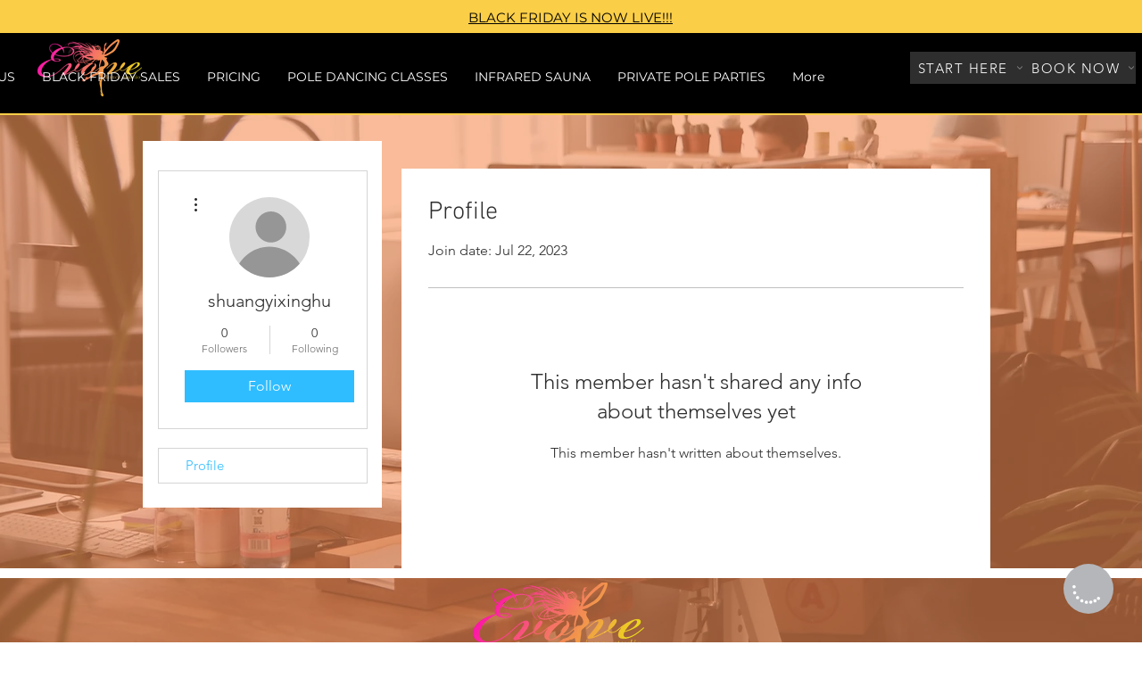

--- FILE ---
content_type: application/javascript; charset=UTF-8
request_url: https://momence.com/plugin/webchat/webchat.js
body_size: 114914
content:
/*! For license information please see webchat.js.LICENSE.txt */
(()=>{var e={57:(e,t,n)=>{"use strict";n.d(t,{Z:()=>f});var r=n(9601),o=n.n(r),i=n(2609),a=n.n(i),s=n(8991),c=n.n(s),u=new URL(n(4820),n.b),l=a()(o()),p=c()(u);l.push([e.id,".react-tel-input{font-family:'Roboto',sans-serif;font-size:15px;position:relative;width:100%}.react-tel-input :disabled{cursor:not-allowed}.react-tel-input .flag{width:16px;height:11px;background-image:url("+p+")}.react-tel-input .ad{background-position:-16px 0}.react-tel-input .ae{background-position:-32px 0}.react-tel-input .af{background-position:-48px 0}.react-tel-input .ag{background-position:-64px 0}.react-tel-input .ai{background-position:-80px 0}.react-tel-input .al{background-position:-96px 0}.react-tel-input .am{background-position:-112px 0}.react-tel-input .ao{background-position:-128px 0}.react-tel-input .ar{background-position:-144px 0}.react-tel-input .as{background-position:-160px 0}.react-tel-input .at{background-position:-176px 0}.react-tel-input .au{background-position:-192px 0}.react-tel-input .aw{background-position:-208px 0}.react-tel-input .az{background-position:-224px 0}.react-tel-input .ba{background-position:-240px 0}.react-tel-input .bb{background-position:0 -11px}.react-tel-input .bd{background-position:-16px -11px}.react-tel-input .be{background-position:-32px -11px}.react-tel-input .bf{background-position:-48px -11px}.react-tel-input .bg{background-position:-64px -11px}.react-tel-input .bh{background-position:-80px -11px}.react-tel-input .bi{background-position:-96px -11px}.react-tel-input .bj{background-position:-112px -11px}.react-tel-input .bm{background-position:-128px -11px}.react-tel-input .bn{background-position:-144px -11px}.react-tel-input .bo{background-position:-160px -11px}.react-tel-input .br{background-position:-176px -11px}.react-tel-input .bs{background-position:-192px -11px}.react-tel-input .bt{background-position:-208px -11px}.react-tel-input .bw{background-position:-224px -11px}.react-tel-input .by{background-position:-240px -11px}.react-tel-input .bz{background-position:0 -22px}.react-tel-input .ca{background-position:-16px -22px}.react-tel-input .cd{background-position:-32px -22px}.react-tel-input .cf{background-position:-48px -22px}.react-tel-input .cg{background-position:-64px -22px}.react-tel-input .ch{background-position:-80px -22px}.react-tel-input .ci{background-position:-96px -22px}.react-tel-input .ck{background-position:-112px -22px}.react-tel-input .cl{background-position:-128px -22px}.react-tel-input .cm{background-position:-144px -22px}.react-tel-input .cn{background-position:-160px -22px}.react-tel-input .co{background-position:-176px -22px}.react-tel-input .cr{background-position:-192px -22px}.react-tel-input .cu{background-position:-208px -22px}.react-tel-input .cv{background-position:-224px -22px}.react-tel-input .cw{background-position:-240px -22px}.react-tel-input .cy{background-position:0 -33px}.react-tel-input .cz{background-position:-16px -33px}.react-tel-input .de{background-position:-32px -33px}.react-tel-input .dj{background-position:-48px -33px}.react-tel-input .dk{background-position:-64px -33px}.react-tel-input .dm{background-position:-80px -33px}.react-tel-input .do{background-position:-96px -33px}.react-tel-input .dz{background-position:-112px -33px}.react-tel-input .ec{background-position:-128px -33px}.react-tel-input .ee{background-position:-144px -33px}.react-tel-input .eg{background-position:-160px -33px}.react-tel-input .er{background-position:-176px -33px}.react-tel-input .es{background-position:-192px -33px}.react-tel-input .et{background-position:-208px -33px}.react-tel-input .fi{background-position:-224px -33px}.react-tel-input .fj{background-position:-240px -33px}.react-tel-input .fk{background-position:0 -44px}.react-tel-input .fm{background-position:-16px -44px}.react-tel-input .fo{background-position:-32px -44px}.react-tel-input .fr,.react-tel-input .bl,.react-tel-input .mf{background-position:-48px -44px}.react-tel-input .ga{background-position:-64px -44px}.react-tel-input .gb{background-position:-80px -44px}.react-tel-input .gd{background-position:-96px -44px}.react-tel-input .ge{background-position:-112px -44px}.react-tel-input .gf{background-position:-128px -44px}.react-tel-input .gh{background-position:-144px -44px}.react-tel-input .gi{background-position:-160px -44px}.react-tel-input .gl{background-position:-176px -44px}.react-tel-input .gm{background-position:-192px -44px}.react-tel-input .gn{background-position:-208px -44px}.react-tel-input .gp{background-position:-224px -44px}.react-tel-input .gq{background-position:-240px -44px}.react-tel-input .gr{background-position:0 -55px}.react-tel-input .gt{background-position:-16px -55px}.react-tel-input .gu{background-position:-32px -55px}.react-tel-input .gw{background-position:-48px -55px}.react-tel-input .gy{background-position:-64px -55px}.react-tel-input .hk{background-position:-80px -55px}.react-tel-input .hn{background-position:-96px -55px}.react-tel-input .hr{background-position:-112px -55px}.react-tel-input .ht{background-position:-128px -55px}.react-tel-input .hu{background-position:-144px -55px}.react-tel-input .id{background-position:-160px -55px}.react-tel-input .ie{background-position:-176px -55px}.react-tel-input .il{background-position:-192px -55px}.react-tel-input .in{background-position:-208px -55px}.react-tel-input .io{background-position:-224px -55px}.react-tel-input .iq{background-position:-240px -55px}.react-tel-input .ir{background-position:0 -66px}.react-tel-input .is{background-position:-16px -66px}.react-tel-input .it{background-position:-32px -66px}.react-tel-input .je{background-position:-144px -154px}.react-tel-input .jm{background-position:-48px -66px}.react-tel-input .jo{background-position:-64px -66px}.react-tel-input .jp{background-position:-80px -66px}.react-tel-input .ke{background-position:-96px -66px}.react-tel-input .kg{background-position:-112px -66px}.react-tel-input .kh{background-position:-128px -66px}.react-tel-input .ki{background-position:-144px -66px}.react-tel-input .xk{background-position:-128px -154px}.react-tel-input .km{background-position:-160px -66px}.react-tel-input .kn{background-position:-176px -66px}.react-tel-input .kp{background-position:-192px -66px}.react-tel-input .kr{background-position:-208px -66px}.react-tel-input .kw{background-position:-224px -66px}.react-tel-input .ky{background-position:-240px -66px}.react-tel-input .kz{background-position:0 -77px}.react-tel-input .la{background-position:-16px -77px}.react-tel-input .lb{background-position:-32px -77px}.react-tel-input .lc{background-position:-48px -77px}.react-tel-input .li{background-position:-64px -77px}.react-tel-input .lk{background-position:-80px -77px}.react-tel-input .lr{background-position:-96px -77px}.react-tel-input .ls{background-position:-112px -77px}.react-tel-input .lt{background-position:-128px -77px}.react-tel-input .lu{background-position:-144px -77px}.react-tel-input .lv{background-position:-160px -77px}.react-tel-input .ly{background-position:-176px -77px}.react-tel-input .ma{background-position:-192px -77px}.react-tel-input .mc{background-position:-208px -77px}.react-tel-input .md{background-position:-224px -77px}.react-tel-input .me{background-position:-112px -154px;height:12px}.react-tel-input .mg{background-position:0 -88px}.react-tel-input .mh{background-position:-16px -88px}.react-tel-input .mk{background-position:-32px -88px}.react-tel-input .ml{background-position:-48px -88px}.react-tel-input .mm{background-position:-64px -88px}.react-tel-input .mn{background-position:-80px -88px}.react-tel-input .mo{background-position:-96px -88px}.react-tel-input .mp{background-position:-112px -88px}.react-tel-input .mq{background-position:-128px -88px}.react-tel-input .mr{background-position:-144px -88px}.react-tel-input .ms{background-position:-160px -88px}.react-tel-input .mt{background-position:-176px -88px}.react-tel-input .mu{background-position:-192px -88px}.react-tel-input .mv{background-position:-208px -88px}.react-tel-input .mw{background-position:-224px -88px}.react-tel-input .mx{background-position:-240px -88px}.react-tel-input .my{background-position:0 -99px}.react-tel-input .mz{background-position:-16px -99px}.react-tel-input .na{background-position:-32px -99px}.react-tel-input .nc{background-position:-48px -99px}.react-tel-input .ne{background-position:-64px -99px}.react-tel-input .nf{background-position:-80px -99px}.react-tel-input .ng{background-position:-96px -99px}.react-tel-input .ni{background-position:-112px -99px}.react-tel-input .nl,.react-tel-input .bq{background-position:-128px -99px}.react-tel-input .no{background-position:-144px -99px}.react-tel-input .np{background-position:-160px -99px}.react-tel-input .nr{background-position:-176px -99px}.react-tel-input .nu{background-position:-192px -99px}.react-tel-input .nz{background-position:-208px -99px}.react-tel-input .om{background-position:-224px -99px}.react-tel-input .pa{background-position:-240px -99px}.react-tel-input .pe{background-position:0 -110px}.react-tel-input .pf{background-position:-16px -110px}.react-tel-input .pg{background-position:-32px -110px}.react-tel-input .ph{background-position:-48px -110px}.react-tel-input .pk{background-position:-64px -110px}.react-tel-input .pl{background-position:-80px -110px}.react-tel-input .pm{background-position:-96px -110px}.react-tel-input .pr{background-position:-112px -110px}.react-tel-input .ps{background-position:-128px -110px}.react-tel-input .pt{background-position:-144px -110px}.react-tel-input .pw{background-position:-160px -110px}.react-tel-input .py{background-position:-176px -110px}.react-tel-input .qa{background-position:-192px -110px}.react-tel-input .re{background-position:-208px -110px}.react-tel-input .ro{background-position:-224px -110px}.react-tel-input .rs{background-position:-240px -110px}.react-tel-input .ru{background-position:0 -121px}.react-tel-input .rw{background-position:-16px -121px}.react-tel-input .sa{background-position:-32px -121px}.react-tel-input .sb{background-position:-48px -121px}.react-tel-input .sc{background-position:-64px -121px}.react-tel-input .sd{background-position:-80px -121px}.react-tel-input .se{background-position:-96px -121px}.react-tel-input .sg{background-position:-112px -121px}.react-tel-input .sh{background-position:-128px -121px}.react-tel-input .si{background-position:-144px -121px}.react-tel-input .sk{background-position:-160px -121px}.react-tel-input .sl{background-position:-176px -121px}.react-tel-input .sm{background-position:-192px -121px}.react-tel-input .sn{background-position:-208px -121px}.react-tel-input .so{background-position:-224px -121px}.react-tel-input .sr{background-position:-240px -121px}.react-tel-input .ss{background-position:0 -132px}.react-tel-input .st{background-position:-16px -132px}.react-tel-input .sv{background-position:-32px -132px}.react-tel-input .sx{background-position:-48px -132px}.react-tel-input .sy{background-position:-64px -132px}.react-tel-input .sz{background-position:-80px -132px}.react-tel-input .tc{background-position:-96px -132px}.react-tel-input .td{background-position:-112px -132px}.react-tel-input .tg{background-position:-128px -132px}.react-tel-input .th{background-position:-144px -132px}.react-tel-input .tj{background-position:-160px -132px}.react-tel-input .tk{background-position:-176px -132px}.react-tel-input .tl{background-position:-192px -132px}.react-tel-input .tm{background-position:-208px -132px}.react-tel-input .tn{background-position:-224px -132px}.react-tel-input .to{background-position:-240px -132px}.react-tel-input .tr{background-position:0 -143px}.react-tel-input .tt{background-position:-16px -143px}.react-tel-input .tv{background-position:-32px -143px}.react-tel-input .tw{background-position:-48px -143px}.react-tel-input .tz{background-position:-64px -143px}.react-tel-input .ua{background-position:-80px -143px}.react-tel-input .ug{background-position:-96px -143px}.react-tel-input .us{background-position:-112px -143px}.react-tel-input .uy{background-position:-128px -143px}.react-tel-input .uz{background-position:-144px -143px}.react-tel-input .va{background-position:-160px -143px}.react-tel-input .vc{background-position:-176px -143px}.react-tel-input .ve{background-position:-192px -143px}.react-tel-input .vg{background-position:-208px -143px}.react-tel-input .vi{background-position:-224px -143px}.react-tel-input .vn{background-position:-240px -143px}.react-tel-input .vu{background-position:0 -154px}.react-tel-input .wf{background-position:-16px -154px}.react-tel-input .ws{background-position:-32px -154px}.react-tel-input .ye{background-position:-48px -154px}.react-tel-input .za{background-position:-64px -154px}.react-tel-input .zm{background-position:-80px -154px}.react-tel-input .zw{background-position:-96px -154px}.react-tel-input *{box-sizing:border-box;-moz-box-sizing:border-box}.react-tel-input .hide{display:none}.react-tel-input .v-hide{visibility:hidden}.react-tel-input .form-control{position:relative;font-size:14px;letter-spacing:.01rem;margin-top:0 !important;margin-bottom:0 !important;padding-left:48px;margin-left:0;background:#FFFFFF;border:1px solid #CACACA;border-radius:5px;line-height:25px;height:35px;width:300px;outline:none}.react-tel-input .form-control.invalid-number{border:1px solid #d79f9f;background-color:#FAF0F0;border-left-color:#cacaca}.react-tel-input .form-control.invalid-number:focus{border:1px solid #d79f9f;border-left-color:#cacaca;background-color:#FAF0F0}.react-tel-input .flag-dropdown{position:absolute;top:0;bottom:0;padding:0;background-color:#f5f5f5;border:1px solid #cacaca;border-radius:3px 0 0 3px}.react-tel-input .flag-dropdown:hover,.react-tel-input .flag-dropdown:focus{cursor:pointer}.react-tel-input .flag-dropdown.invalid-number{border-color:#d79f9f}.react-tel-input .flag-dropdown.open{z-index:2;background:#fff;border-radius:3px 0 0 0}.react-tel-input .flag-dropdown.open .selected-flag{background:#fff;border-radius:3px 0 0 0}.react-tel-input input[disabled]+.flag-dropdown:hover{cursor:default}.react-tel-input input[disabled]+.flag-dropdown:hover .selected-flag{background-color:transparent}.react-tel-input .selected-flag{outline:none;position:relative;width:38px;height:100%;padding:0 0 0 8px;border-radius:3px 0 0 3px}.react-tel-input .selected-flag:hover,.react-tel-input .selected-flag:focus{background-color:#fff}.react-tel-input .selected-flag .flag{position:absolute;top:50%;margin-top:-5px}.react-tel-input .selected-flag .arrow{position:relative;top:50%;margin-top:-2px;left:20px;width:0;height:0;border-left:3px solid transparent;border-right:3px solid transparent;border-top:4px solid #555}.react-tel-input .selected-flag .arrow.up{border-top:none;border-bottom:4px solid #555}.react-tel-input .country-list{outline:none;z-index:1;list-style:none;position:absolute;padding:0;margin:10px 0 10px -1px;box-shadow:1px 2px 10px rgba(0,0,0,0.35);background-color:white;width:300px;max-height:200px;overflow-y:scroll;border-radius:0 0 3px 3px}.react-tel-input .country-list .flag{display:inline-block}.react-tel-input .country-list .divider{padding-bottom:5px;margin-bottom:5px;border-bottom:1px solid #ccc}.react-tel-input .country-list .country{padding:7px 9px}.react-tel-input .country-list .country .dial-code{color:#6b6b6b}.react-tel-input .country-list .country:hover{background-color:#f1f1f1}.react-tel-input .country-list .country.highlight{background-color:#f1f1f1}.react-tel-input .country-list .flag{margin-right:7px;margin-top:2px}.react-tel-input .country-list .country-name{margin-right:6px}.react-tel-input .country-list .search{position:sticky;top:0;background-color:#fff;padding:10px 0 6px 10px}.react-tel-input .country-list .search-emoji{font-size:15px}.react-tel-input .country-list .search-box{border:1px solid #cacaca;border-radius:3px;font-size:15px;line-height:15px;margin-left:6px;padding:3px 8px 5px;outline:none}.react-tel-input .country-list .no-entries-message{padding:7px 10px 11px;opacity:.7}.react-tel-input .invalid-number-message{position:absolute;z-index:1;font-size:13px;left:46px;top:-8px;background:#fff;padding:0 2px;color:#de0000}.react-tel-input .special-label{display:none;position:absolute;z-index:1;font-size:13px;left:46px;top:-8px;background:#fff;padding:0 2px;white-space:nowrap}",""]);const f=l},2609:e=>{"use strict";e.exports=function(e){var t=[];return t.toString=function(){return this.map((function(t){var n="",r=void 0!==t[5];return t[4]&&(n+="@supports (".concat(t[4],") {")),t[2]&&(n+="@media ".concat(t[2]," {")),r&&(n+="@layer".concat(t[5].length>0?" ".concat(t[5]):""," {")),n+=e(t),r&&(n+="}"),t[2]&&(n+="}"),t[4]&&(n+="}"),n})).join("")},t.i=function(e,n,r,o,i){"string"==typeof e&&(e=[[null,e,void 0]]);var a={};if(r)for(var s=0;s<this.length;s++){var c=this[s][0];null!=c&&(a[c]=!0)}for(var u=0;u<e.length;u++){var l=[].concat(e[u]);r&&a[l[0]]||(void 0!==i&&(void 0===l[5]||(l[1]="@layer".concat(l[5].length>0?" ".concat(l[5]):""," {").concat(l[1],"}")),l[5]=i),n&&(l[2]?(l[1]="@media ".concat(l[2]," {").concat(l[1],"}"),l[2]=n):l[2]=n),o&&(l[4]?(l[1]="@supports (".concat(l[4],") {").concat(l[1],"}"),l[4]=o):l[4]="".concat(o)),t.push(l))}},t}},8991:e=>{"use strict";e.exports=function(e,t){return t||(t={}),e?(e=String(e.__esModule?e.default:e),/^['"].*['"]$/.test(e)&&(e=e.slice(1,-1)),t.hash&&(e+=t.hash),/["'() \t\n]|(%20)/.test(e)||t.needQuotes?'"'.concat(e.replace(/"/g,'\\"').replace(/\n/g,"\\n"),'"'):e):e}},9601:e=>{"use strict";e.exports=function(e){return e[1]}},6062:e=>{"use strict";var t=[];function n(e){for(var n=-1,r=0;r<t.length;r++)if(t[r].identifier===e){n=r;break}return n}function r(e,r){for(var i={},a=[],s=0;s<e.length;s++){var c=e[s],u=r.base?c[0]+r.base:c[0],l=i[u]||0,p="".concat(u," ").concat(l);i[u]=l+1;var f=n(p),h={css:c[1],media:c[2],sourceMap:c[3],supports:c[4],layer:c[5]};if(-1!==f)t[f].references++,t[f].updater(h);else{var d=o(h,r);r.byIndex=s,t.splice(s,0,{identifier:p,updater:d,references:1})}a.push(p)}return a}function o(e,t){var n=t.domAPI(t);return n.update(e),function(t){if(t){if(t.css===e.css&&t.media===e.media&&t.sourceMap===e.sourceMap&&t.supports===e.supports&&t.layer===e.layer)return;n.update(e=t)}else n.remove()}}e.exports=function(e,o){var i=r(e=e||[],o=o||{});return function(e){e=e||[];for(var a=0;a<i.length;a++){var s=n(i[a]);t[s].references--}for(var c=r(e,o),u=0;u<i.length;u++){var l=n(i[u]);0===t[l].references&&(t[l].updater(),t.splice(l,1))}i=c}}},6793:e=>{"use strict";var t={};e.exports=function(e,n){var r=function(e){if(void 0===t[e]){var n=document.querySelector(e);if(window.HTMLIFrameElement&&n instanceof window.HTMLIFrameElement)try{n=n.contentDocument.head}catch(e){n=null}t[e]=n}return t[e]}(e);if(!r)throw new Error("Couldn't find a style target. This probably means that the value for the 'insert' parameter is invalid.");r.appendChild(n)}},1173:e=>{"use strict";e.exports=function(e){var t=document.createElement("style");return e.setAttributes(t,e.attributes),e.insert(t,e.options),t}},7892:(e,t,n)=>{"use strict";e.exports=function(e){var t=n.nc;t&&e.setAttribute("nonce",t)}},4036:e=>{"use strict";e.exports=function(e){var t=e.insertStyleElement(e);return{update:function(n){!function(e,t,n){var r="";n.supports&&(r+="@supports (".concat(n.supports,") {")),n.media&&(r+="@media ".concat(n.media," {"));var o=void 0!==n.layer;o&&(r+="@layer".concat(n.layer.length>0?" ".concat(n.layer):""," {")),r+=n.css,o&&(r+="}"),n.media&&(r+="}"),n.supports&&(r+="}");var i=n.sourceMap;i&&"undefined"!=typeof btoa&&(r+="\n/*# sourceMappingURL=data:application/json;base64,".concat(btoa(unescape(encodeURIComponent(JSON.stringify(i))))," */")),t.styleTagTransform(r,e,t.options)}(t,e,n)},remove:function(){!function(e){if(null===e.parentNode)return!1;e.parentNode.removeChild(e)}(t)}}}},2464:e=>{"use strict";e.exports=function(e,t){if(t.styleSheet)t.styleSheet.cssText=e;else{for(;t.firstChild;)t.removeChild(t.firstChild);t.appendChild(document.createTextNode(e))}}},1553:e=>{var t=function(e){"use strict";var t,n=Object.prototype,r=n.hasOwnProperty,o="function"==typeof Symbol?Symbol:{},i=o.iterator||"@@iterator",a=o.asyncIterator||"@@asyncIterator",s=o.toStringTag||"@@toStringTag";function c(e,t,n){return Object.defineProperty(e,t,{value:n,enumerable:!0,configurable:!0,writable:!0}),e[t]}try{c({},"")}catch(e){c=function(e,t,n){return e[t]=n}}function u(e,t,n,r){var o=t&&t.prototype instanceof E?t:E,i=Object.create(o.prototype),a=new N(r||[]);return i._invoke=function(e,t,n){var r=p;return function(o,i){if(r===h)throw new Error("Generator is already running");if(r===d){if("throw"===o)throw i;return _()}for(n.method=o,n.arg=i;;){var a=n.delegate;if(a){var s=C(a,n);if(s){if(s===m)continue;return s}}if("next"===n.method)n.sent=n._sent=n.arg;else if("throw"===n.method){if(r===p)throw r=d,n.arg;n.dispatchException(n.arg)}else"return"===n.method&&n.abrupt("return",n.arg);r=h;var c=l(e,t,n);if("normal"===c.type){if(r=n.done?d:f,c.arg===m)continue;return{value:c.arg,done:n.done}}"throw"===c.type&&(r=d,n.method="throw",n.arg=c.arg)}}}(e,n,a),i}function l(e,t,n){try{return{type:"normal",arg:e.call(t,n)}}catch(e){return{type:"throw",arg:e}}}e.wrap=u;var p="suspendedStart",f="suspendedYield",h="executing",d="completed",m={};function E(){}function g(){}function S(){}var v={};v[i]=function(){return this};var T=Object.getPrototypeOf,b=T&&T(T(O([])));b&&b!==n&&r.call(b,i)&&(v=b);var R=S.prototype=E.prototype=Object.create(v);function y(e){["next","throw","return"].forEach((function(t){c(e,t,(function(e){return this._invoke(t,e)}))}))}function A(e,t){function n(o,i,a,s){var c=l(e[o],e,i);if("throw"!==c.type){var u=c.arg,p=u.value;return p&&"object"==typeof p&&r.call(p,"__await")?t.resolve(p.__await).then((function(e){n("next",e,a,s)}),(function(e){n("throw",e,a,s)})):t.resolve(p).then((function(e){u.value=e,a(u)}),(function(e){return n("throw",e,a,s)}))}s(c.arg)}var o;this._invoke=function(e,r){function i(){return new t((function(t,o){n(e,r,t,o)}))}return o=o?o.then(i,i):i()}}function C(e,n){var r=e.iterator[n.method];if(r===t){if(n.delegate=null,"throw"===n.method){if(e.iterator.return&&(n.method="return",n.arg=t,C(e,n),"throw"===n.method))return m;n.method="throw",n.arg=new TypeError("The iterator does not provide a 'throw' method")}return m}var o=l(r,e.iterator,n.arg);if("throw"===o.type)return n.method="throw",n.arg=o.arg,n.delegate=null,m;var i=o.arg;return i?i.done?(n[e.resultName]=i.value,n.next=e.nextLoc,"return"!==n.method&&(n.method="next",n.arg=t),n.delegate=null,m):i:(n.method="throw",n.arg=new TypeError("iterator result is not an object"),n.delegate=null,m)}function I(e){var t={tryLoc:e[0]};1 in e&&(t.catchLoc=e[1]),2 in e&&(t.finallyLoc=e[2],t.afterLoc=e[3]),this.tryEntries.push(t)}function k(e){var t=e.completion||{};t.type="normal",delete t.arg,e.completion=t}function N(e){this.tryEntries=[{tryLoc:"root"}],e.forEach(I,this),this.reset(!0)}function O(e){if(e){var n=e[i];if(n)return n.call(e);if("function"==typeof e.next)return e;if(!isNaN(e.length)){var o=-1,a=function n(){for(;++o<e.length;)if(r.call(e,o))return n.value=e[o],n.done=!1,n;return n.value=t,n.done=!0,n};return a.next=a}}return{next:_}}function _(){return{value:t,done:!0}}return g.prototype=R.constructor=S,S.constructor=g,g.displayName=c(S,s,"GeneratorFunction"),e.isGeneratorFunction=function(e){var t="function"==typeof e&&e.constructor;return!!t&&(t===g||"GeneratorFunction"===(t.displayName||t.name))},e.mark=function(e){return Object.setPrototypeOf?Object.setPrototypeOf(e,S):(e.__proto__=S,c(e,s,"GeneratorFunction")),e.prototype=Object.create(R),e},e.awrap=function(e){return{__await:e}},y(A.prototype),A.prototype[a]=function(){return this},e.AsyncIterator=A,e.async=function(t,n,r,o,i){void 0===i&&(i=Promise);var a=new A(u(t,n,r,o),i);return e.isGeneratorFunction(n)?a:a.next().then((function(e){return e.done?e.value:a.next()}))},y(R),c(R,s,"Generator"),R[i]=function(){return this},R.toString=function(){return"[object Generator]"},e.keys=function(e){var t=[];for(var n in e)t.push(n);return t.reverse(),function n(){for(;t.length;){var r=t.pop();if(r in e)return n.value=r,n.done=!1,n}return n.done=!0,n}},e.values=O,N.prototype={constructor:N,reset:function(e){if(this.prev=0,this.next=0,this.sent=this._sent=t,this.done=!1,this.delegate=null,this.method="next",this.arg=t,this.tryEntries.forEach(k),!e)for(var n in this)"t"===n.charAt(0)&&r.call(this,n)&&!isNaN(+n.slice(1))&&(this[n]=t)},stop:function(){this.done=!0;var e=this.tryEntries[0].completion;if("throw"===e.type)throw e.arg;return this.rval},dispatchException:function(e){if(this.done)throw e;var n=this;function o(r,o){return s.type="throw",s.arg=e,n.next=r,o&&(n.method="next",n.arg=t),!!o}for(var i=this.tryEntries.length-1;i>=0;--i){var a=this.tryEntries[i],s=a.completion;if("root"===a.tryLoc)return o("end");if(a.tryLoc<=this.prev){var c=r.call(a,"catchLoc"),u=r.call(a,"finallyLoc");if(c&&u){if(this.prev<a.catchLoc)return o(a.catchLoc,!0);if(this.prev<a.finallyLoc)return o(a.finallyLoc)}else if(c){if(this.prev<a.catchLoc)return o(a.catchLoc,!0)}else{if(!u)throw new Error("try statement without catch or finally");if(this.prev<a.finallyLoc)return o(a.finallyLoc)}}}},abrupt:function(e,t){for(var n=this.tryEntries.length-1;n>=0;--n){var o=this.tryEntries[n];if(o.tryLoc<=this.prev&&r.call(o,"finallyLoc")&&this.prev<o.finallyLoc){var i=o;break}}i&&("break"===e||"continue"===e)&&i.tryLoc<=t&&t<=i.finallyLoc&&(i=null);var a=i?i.completion:{};return a.type=e,a.arg=t,i?(this.method="next",this.next=i.finallyLoc,m):this.complete(a)},complete:function(e,t){if("throw"===e.type)throw e.arg;return"break"===e.type||"continue"===e.type?this.next=e.arg:"return"===e.type?(this.rval=this.arg=e.arg,this.method="return",this.next="end"):"normal"===e.type&&t&&(this.next=t),m},finish:function(e){for(var t=this.tryEntries.length-1;t>=0;--t){var n=this.tryEntries[t];if(n.finallyLoc===e)return this.complete(n.completion,n.afterLoc),k(n),m}},catch:function(e){for(var t=this.tryEntries.length-1;t>=0;--t){var n=this.tryEntries[t];if(n.tryLoc===e){var r=n.completion;if("throw"===r.type){var o=r.arg;k(n)}return o}}throw new Error("illegal catch attempt")},delegateYield:function(e,n,r){return this.delegate={iterator:O(e),resultName:n,nextLoc:r},"next"===this.method&&(this.arg=t),m}},e}(e.exports);try{regeneratorRuntime=t}catch(e){Function("r","regeneratorRuntime = r")(t)}},7757:(e,t,n)=>{e.exports=n(1553)},9669:(e,t,n)=>{e.exports=n(1609)},5448:(e,t,n)=>{"use strict";var r=n(4867),o=n(6026),i=n(4372),a=n(5327),s=n(4097),c=n(4109),u=n(7985),l=n(5061),p=n(7874),f=n(5263);e.exports=function(e){return new Promise((function(t,n){var h,d=e.data,m=e.headers,E=e.responseType;function g(){e.cancelToken&&e.cancelToken.unsubscribe(h),e.signal&&e.signal.removeEventListener("abort",h)}r.isFormData(d)&&delete m["Content-Type"];var S=new XMLHttpRequest;if(e.auth){var v=e.auth.username||"",T=e.auth.password?unescape(encodeURIComponent(e.auth.password)):"";m.Authorization="Basic "+btoa(v+":"+T)}var b=s(e.baseURL,e.url);function R(){if(S){var r="getAllResponseHeaders"in S?c(S.getAllResponseHeaders()):null,i={data:E&&"text"!==E&&"json"!==E?S.response:S.responseText,status:S.status,statusText:S.statusText,headers:r,config:e,request:S};o((function(e){t(e),g()}),(function(e){n(e),g()}),i),S=null}}if(S.open(e.method.toUpperCase(),a(b,e.params,e.paramsSerializer),!0),S.timeout=e.timeout,"onloadend"in S?S.onloadend=R:S.onreadystatechange=function(){S&&4===S.readyState&&(0!==S.status||S.responseURL&&0===S.responseURL.indexOf("file:"))&&setTimeout(R)},S.onabort=function(){S&&(n(l("Request aborted",e,"ECONNABORTED",S)),S=null)},S.onerror=function(){n(l("Network Error",e,null,S)),S=null},S.ontimeout=function(){var t=e.timeout?"timeout of "+e.timeout+"ms exceeded":"timeout exceeded",r=e.transitional||p;e.timeoutErrorMessage&&(t=e.timeoutErrorMessage),n(l(t,e,r.clarifyTimeoutError?"ETIMEDOUT":"ECONNABORTED",S)),S=null},r.isStandardBrowserEnv()){var y=(e.withCredentials||u(b))&&e.xsrfCookieName?i.read(e.xsrfCookieName):void 0;y&&(m[e.xsrfHeaderName]=y)}"setRequestHeader"in S&&r.forEach(m,(function(e,t){void 0===d&&"content-type"===t.toLowerCase()?delete m[t]:S.setRequestHeader(t,e)})),r.isUndefined(e.withCredentials)||(S.withCredentials=!!e.withCredentials),E&&"json"!==E&&(S.responseType=e.responseType),"function"==typeof e.onDownloadProgress&&S.addEventListener("progress",e.onDownloadProgress),"function"==typeof e.onUploadProgress&&S.upload&&S.upload.addEventListener("progress",e.onUploadProgress),(e.cancelToken||e.signal)&&(h=function(e){S&&(n(!e||e&&e.type?new f("canceled"):e),S.abort(),S=null)},e.cancelToken&&e.cancelToken.subscribe(h),e.signal&&(e.signal.aborted?h():e.signal.addEventListener("abort",h))),d||(d=null),S.send(d)}))}},1609:(e,t,n)=>{"use strict";var r=n(4867),o=n(1849),i=n(321),a=n(7185),s=function e(t){var n=new i(t),s=o(i.prototype.request,n);return r.extend(s,i.prototype,n),r.extend(s,n),s.create=function(n){return e(a(t,n))},s}(n(5546));s.Axios=i,s.Cancel=n(5263),s.CancelToken=n(4972),s.isCancel=n(6502),s.VERSION=n(7288).version,s.all=function(e){return Promise.all(e)},s.spread=n(8713),s.isAxiosError=n(6268),e.exports=s,e.exports.default=s},5263:e=>{"use strict";function t(e){this.message=e}t.prototype.toString=function(){return"Cancel"+(this.message?": "+this.message:"")},t.prototype.__CANCEL__=!0,e.exports=t},4972:(e,t,n)=>{"use strict";var r=n(5263);function o(e){if("function"!=typeof e)throw new TypeError("executor must be a function.");var t;this.promise=new Promise((function(e){t=e}));var n=this;this.promise.then((function(e){if(n._listeners){var t,r=n._listeners.length;for(t=0;t<r;t++)n._listeners[t](e);n._listeners=null}})),this.promise.then=function(e){var t,r=new Promise((function(e){n.subscribe(e),t=e})).then(e);return r.cancel=function(){n.unsubscribe(t)},r},e((function(e){n.reason||(n.reason=new r(e),t(n.reason))}))}o.prototype.throwIfRequested=function(){if(this.reason)throw this.reason},o.prototype.subscribe=function(e){this.reason?e(this.reason):this._listeners?this._listeners.push(e):this._listeners=[e]},o.prototype.unsubscribe=function(e){if(this._listeners){var t=this._listeners.indexOf(e);-1!==t&&this._listeners.splice(t,1)}},o.source=function(){var e;return{token:new o((function(t){e=t})),cancel:e}},e.exports=o},6502:e=>{"use strict";e.exports=function(e){return!(!e||!e.__CANCEL__)}},321:(e,t,n)=>{"use strict";var r=n(4867),o=n(5327),i=n(782),a=n(3572),s=n(7185),c=n(4875),u=c.validators;function l(e){this.defaults=e,this.interceptors={request:new i,response:new i}}l.prototype.request=function(e,t){"string"==typeof e?(t=t||{}).url=e:t=e||{},(t=s(this.defaults,t)).method?t.method=t.method.toLowerCase():this.defaults.method?t.method=this.defaults.method.toLowerCase():t.method="get";var n=t.transitional;void 0!==n&&c.assertOptions(n,{silentJSONParsing:u.transitional(u.boolean),forcedJSONParsing:u.transitional(u.boolean),clarifyTimeoutError:u.transitional(u.boolean)},!1);var r=[],o=!0;this.interceptors.request.forEach((function(e){"function"==typeof e.runWhen&&!1===e.runWhen(t)||(o=o&&e.synchronous,r.unshift(e.fulfilled,e.rejected))}));var i,l=[];if(this.interceptors.response.forEach((function(e){l.push(e.fulfilled,e.rejected)})),!o){var p=[a,void 0];for(Array.prototype.unshift.apply(p,r),p=p.concat(l),i=Promise.resolve(t);p.length;)i=i.then(p.shift(),p.shift());return i}for(var f=t;r.length;){var h=r.shift(),d=r.shift();try{f=h(f)}catch(e){d(e);break}}try{i=a(f)}catch(e){return Promise.reject(e)}for(;l.length;)i=i.then(l.shift(),l.shift());return i},l.prototype.getUri=function(e){return e=s(this.defaults,e),o(e.url,e.params,e.paramsSerializer).replace(/^\?/,"")},r.forEach(["delete","get","head","options"],(function(e){l.prototype[e]=function(t,n){return this.request(s(n||{},{method:e,url:t,data:(n||{}).data}))}})),r.forEach(["post","put","patch"],(function(e){l.prototype[e]=function(t,n,r){return this.request(s(r||{},{method:e,url:t,data:n}))}})),e.exports=l},782:(e,t,n)=>{"use strict";var r=n(4867);function o(){this.handlers=[]}o.prototype.use=function(e,t,n){return this.handlers.push({fulfilled:e,rejected:t,synchronous:!!n&&n.synchronous,runWhen:n?n.runWhen:null}),this.handlers.length-1},o.prototype.eject=function(e){this.handlers[e]&&(this.handlers[e]=null)},o.prototype.forEach=function(e){r.forEach(this.handlers,(function(t){null!==t&&e(t)}))},e.exports=o},4097:(e,t,n)=>{"use strict";var r=n(1793),o=n(7303);e.exports=function(e,t){return e&&!r(t)?o(e,t):t}},5061:(e,t,n)=>{"use strict";var r=n(481);e.exports=function(e,t,n,o,i){var a=new Error(e);return r(a,t,n,o,i)}},3572:(e,t,n)=>{"use strict";var r=n(4867),o=n(8527),i=n(6502),a=n(5546),s=n(5263);function c(e){if(e.cancelToken&&e.cancelToken.throwIfRequested(),e.signal&&e.signal.aborted)throw new s("canceled")}e.exports=function(e){return c(e),e.headers=e.headers||{},e.data=o.call(e,e.data,e.headers,e.transformRequest),e.headers=r.merge(e.headers.common||{},e.headers[e.method]||{},e.headers),r.forEach(["delete","get","head","post","put","patch","common"],(function(t){delete e.headers[t]})),(e.adapter||a.adapter)(e).then((function(t){return c(e),t.data=o.call(e,t.data,t.headers,e.transformResponse),t}),(function(t){return i(t)||(c(e),t&&t.response&&(t.response.data=o.call(e,t.response.data,t.response.headers,e.transformResponse))),Promise.reject(t)}))}},481:e=>{"use strict";e.exports=function(e,t,n,r,o){return e.config=t,n&&(e.code=n),e.request=r,e.response=o,e.isAxiosError=!0,e.toJSON=function(){return{message:this.message,name:this.name,description:this.description,number:this.number,fileName:this.fileName,lineNumber:this.lineNumber,columnNumber:this.columnNumber,stack:this.stack,config:this.config,code:this.code,status:this.response&&this.response.status?this.response.status:null}},e}},7185:(e,t,n)=>{"use strict";var r=n(4867);e.exports=function(e,t){t=t||{};var n={};function o(e,t){return r.isPlainObject(e)&&r.isPlainObject(t)?r.merge(e,t):r.isPlainObject(t)?r.merge({},t):r.isArray(t)?t.slice():t}function i(n){return r.isUndefined(t[n])?r.isUndefined(e[n])?void 0:o(void 0,e[n]):o(e[n],t[n])}function a(e){if(!r.isUndefined(t[e]))return o(void 0,t[e])}function s(n){return r.isUndefined(t[n])?r.isUndefined(e[n])?void 0:o(void 0,e[n]):o(void 0,t[n])}function c(n){return n in t?o(e[n],t[n]):n in e?o(void 0,e[n]):void 0}var u={url:a,method:a,data:a,baseURL:s,transformRequest:s,transformResponse:s,paramsSerializer:s,timeout:s,timeoutMessage:s,withCredentials:s,adapter:s,responseType:s,xsrfCookieName:s,xsrfHeaderName:s,onUploadProgress:s,onDownloadProgress:s,decompress:s,maxContentLength:s,maxBodyLength:s,transport:s,httpAgent:s,httpsAgent:s,cancelToken:s,socketPath:s,responseEncoding:s,validateStatus:c};return r.forEach(Object.keys(e).concat(Object.keys(t)),(function(e){var t=u[e]||i,o=t(e);r.isUndefined(o)&&t!==c||(n[e]=o)})),n}},6026:(e,t,n)=>{"use strict";var r=n(5061);e.exports=function(e,t,n){var o=n.config.validateStatus;n.status&&o&&!o(n.status)?t(r("Request failed with status code "+n.status,n.config,null,n.request,n)):e(n)}},8527:(e,t,n)=>{"use strict";var r=n(4867),o=n(5546);e.exports=function(e,t,n){var i=this||o;return r.forEach(n,(function(n){e=n.call(i,e,t)})),e}},5546:(e,t,n)=>{"use strict";var r=n(4867),o=n(6016),i=n(481),a=n(7874),s={"Content-Type":"application/x-www-form-urlencoded"};function c(e,t){!r.isUndefined(e)&&r.isUndefined(e["Content-Type"])&&(e["Content-Type"]=t)}var u,l={transitional:a,adapter:(("undefined"!=typeof XMLHttpRequest||"undefined"!=typeof process&&"[object process]"===Object.prototype.toString.call(process))&&(u=n(5448)),u),transformRequest:[function(e,t){return o(t,"Accept"),o(t,"Content-Type"),r.isFormData(e)||r.isArrayBuffer(e)||r.isBuffer(e)||r.isStream(e)||r.isFile(e)||r.isBlob(e)?e:r.isArrayBufferView(e)?e.buffer:r.isURLSearchParams(e)?(c(t,"application/x-www-form-urlencoded;charset=utf-8"),e.toString()):r.isObject(e)||t&&"application/json"===t["Content-Type"]?(c(t,"application/json"),function(e,t,n){if(r.isString(e))try{return(0,JSON.parse)(e),r.trim(e)}catch(e){if("SyntaxError"!==e.name)throw e}return(0,JSON.stringify)(e)}(e)):e}],transformResponse:[function(e){var t=this.transitional||l.transitional,n=t&&t.silentJSONParsing,o=t&&t.forcedJSONParsing,a=!n&&"json"===this.responseType;if(a||o&&r.isString(e)&&e.length)try{return JSON.parse(e)}catch(e){if(a){if("SyntaxError"===e.name)throw i(e,this,"E_JSON_PARSE");throw e}}return e}],timeout:0,xsrfCookieName:"XSRF-TOKEN",xsrfHeaderName:"X-XSRF-TOKEN",maxContentLength:-1,maxBodyLength:-1,validateStatus:function(e){return e>=200&&e<300},headers:{common:{Accept:"application/json, text/plain, */*"}}};r.forEach(["delete","get","head"],(function(e){l.headers[e]={}})),r.forEach(["post","put","patch"],(function(e){l.headers[e]=r.merge(s)})),e.exports=l},7874:e=>{"use strict";e.exports={silentJSONParsing:!0,forcedJSONParsing:!0,clarifyTimeoutError:!1}},7288:e=>{e.exports={version:"0.26.1"}},1849:e=>{"use strict";e.exports=function(e,t){return function(){for(var n=new Array(arguments.length),r=0;r<n.length;r++)n[r]=arguments[r];return e.apply(t,n)}}},5327:(e,t,n)=>{"use strict";var r=n(4867);function o(e){return encodeURIComponent(e).replace(/%3A/gi,":").replace(/%24/g,"$").replace(/%2C/gi,",").replace(/%20/g,"+").replace(/%5B/gi,"[").replace(/%5D/gi,"]")}e.exports=function(e,t,n){if(!t)return e;var i;if(n)i=n(t);else if(r.isURLSearchParams(t))i=t.toString();else{var a=[];r.forEach(t,(function(e,t){null!=e&&(r.isArray(e)?t+="[]":e=[e],r.forEach(e,(function(e){r.isDate(e)?e=e.toISOString():r.isObject(e)&&(e=JSON.stringify(e)),a.push(o(t)+"="+o(e))})))})),i=a.join("&")}if(i){var s=e.indexOf("#");-1!==s&&(e=e.slice(0,s)),e+=(-1===e.indexOf("?")?"?":"&")+i}return e}},7303:e=>{"use strict";e.exports=function(e,t){return t?e.replace(/\/+$/,"")+"/"+t.replace(/^\/+/,""):e}},4372:(e,t,n)=>{"use strict";var r=n(4867);e.exports=r.isStandardBrowserEnv()?{write:function(e,t,n,o,i,a){var s=[];s.push(e+"="+encodeURIComponent(t)),r.isNumber(n)&&s.push("expires="+new Date(n).toGMTString()),r.isString(o)&&s.push("path="+o),r.isString(i)&&s.push("domain="+i),!0===a&&s.push("secure"),document.cookie=s.join("; ")},read:function(e){var t=document.cookie.match(new RegExp("(^|;\\s*)("+e+")=([^;]*)"));return t?decodeURIComponent(t[3]):null},remove:function(e){this.write(e,"",Date.now()-864e5)}}:{write:function(){},read:function(){return null},remove:function(){}}},1793:e=>{"use strict";e.exports=function(e){return/^([a-z][a-z\d+\-.]*:)?\/\//i.test(e)}},6268:(e,t,n)=>{"use strict";var r=n(4867);e.exports=function(e){return r.isObject(e)&&!0===e.isAxiosError}},7985:(e,t,n)=>{"use strict";var r=n(4867);e.exports=r.isStandardBrowserEnv()?function(){var e,t=/(msie|trident)/i.test(navigator.userAgent),n=document.createElement("a");function o(e){var r=e;return t&&(n.setAttribute("href",r),r=n.href),n.setAttribute("href",r),{href:n.href,protocol:n.protocol?n.protocol.replace(/:$/,""):"",host:n.host,search:n.search?n.search.replace(/^\?/,""):"",hash:n.hash?n.hash.replace(/^#/,""):"",hostname:n.hostname,port:n.port,pathname:"/"===n.pathname.charAt(0)?n.pathname:"/"+n.pathname}}return e=o(window.location.href),function(t){var n=r.isString(t)?o(t):t;return n.protocol===e.protocol&&n.host===e.host}}():function(){return!0}},6016:(e,t,n)=>{"use strict";var r=n(4867);e.exports=function(e,t){r.forEach(e,(function(n,r){r!==t&&r.toUpperCase()===t.toUpperCase()&&(e[t]=n,delete e[r])}))}},4109:(e,t,n)=>{"use strict";var r=n(4867),o=["age","authorization","content-length","content-type","etag","expires","from","host","if-modified-since","if-unmodified-since","last-modified","location","max-forwards","proxy-authorization","referer","retry-after","user-agent"];e.exports=function(e){var t,n,i,a={};return e?(r.forEach(e.split("\n"),(function(e){if(i=e.indexOf(":"),t=r.trim(e.substr(0,i)).toLowerCase(),n=r.trim(e.substr(i+1)),t){if(a[t]&&o.indexOf(t)>=0)return;a[t]="set-cookie"===t?(a[t]?a[t]:[]).concat([n]):a[t]?a[t]+", "+n:n}})),a):a}},8713:e=>{"use strict";e.exports=function(e){return function(t){return e.apply(null,t)}}},4875:(e,t,n)=>{"use strict";var r=n(7288).version,o={};["object","boolean","number","function","string","symbol"].forEach((function(e,t){o[e]=function(n){return typeof n===e||"a"+(t<1?"n ":" ")+e}}));var i={};o.transitional=function(e,t,n){function o(e,t){return"[Axios v"+r+"] Transitional option '"+e+"'"+t+(n?". "+n:"")}return function(n,r,a){if(!1===e)throw new Error(o(r," has been removed"+(t?" in "+t:"")));return t&&!i[r]&&(i[r]=!0,console.warn(o(r," has been deprecated since v"+t+" and will be removed in the near future"))),!e||e(n,r,a)}},e.exports={assertOptions:function(e,t,n){if("object"!=typeof e)throw new TypeError("options must be an object");for(var r=Object.keys(e),o=r.length;o-- >0;){var i=r[o],a=t[i];if(a){var s=e[i],c=void 0===s||a(s,i,e);if(!0!==c)throw new TypeError("option "+i+" must be "+c)}else if(!0!==n)throw Error("Unknown option "+i)}},validators:o}},4867:(e,t,n)=>{"use strict";var r=n(1849),o=Object.prototype.toString;function i(e){return Array.isArray(e)}function a(e){return void 0===e}function s(e){return"[object ArrayBuffer]"===o.call(e)}function c(e){return null!==e&&"object"==typeof e}function u(e){if("[object Object]"!==o.call(e))return!1;var t=Object.getPrototypeOf(e);return null===t||t===Object.prototype}function l(e){return"[object Function]"===o.call(e)}function p(e,t){if(null!=e)if("object"!=typeof e&&(e=[e]),i(e))for(var n=0,r=e.length;n<r;n++)t.call(null,e[n],n,e);else for(var o in e)Object.prototype.hasOwnProperty.call(e,o)&&t.call(null,e[o],o,e)}e.exports={isArray:i,isArrayBuffer:s,isBuffer:function(e){return null!==e&&!a(e)&&null!==e.constructor&&!a(e.constructor)&&"function"==typeof e.constructor.isBuffer&&e.constructor.isBuffer(e)},isFormData:function(e){return"[object FormData]"===o.call(e)},isArrayBufferView:function(e){return"undefined"!=typeof ArrayBuffer&&ArrayBuffer.isView?ArrayBuffer.isView(e):e&&e.buffer&&s(e.buffer)},isString:function(e){return"string"==typeof e},isNumber:function(e){return"number"==typeof e},isObject:c,isPlainObject:u,isUndefined:a,isDate:function(e){return"[object Date]"===o.call(e)},isFile:function(e){return"[object File]"===o.call(e)},isBlob:function(e){return"[object Blob]"===o.call(e)},isFunction:l,isStream:function(e){return c(e)&&l(e.pipe)},isURLSearchParams:function(e){return"[object URLSearchParams]"===o.call(e)},isStandardBrowserEnv:function(){return("undefined"==typeof navigator||"ReactNative"!==navigator.product&&"NativeScript"!==navigator.product&&"NS"!==navigator.product)&&"undefined"!=typeof window&&"undefined"!=typeof document},forEach:p,merge:function e(){var t={};function n(n,r){u(t[r])&&u(n)?t[r]=e(t[r],n):u(n)?t[r]=e({},n):i(n)?t[r]=n.slice():t[r]=n}for(var r=0,o=arguments.length;r<o;r++)p(arguments[r],n);return t},extend:function(e,t,n){return p(t,(function(t,o){e[o]=n&&"function"==typeof t?r(t,n):t})),e},trim:function(e){return e.trim?e.trim():e.replace(/^\s+|\s+$/g,"")},stripBOM:function(e){return 65279===e.charCodeAt(0)&&(e=e.slice(1)),e}}},8679:(e,t,n)=>{"use strict";var r=n(9864),o={childContextTypes:!0,contextType:!0,contextTypes:!0,defaultProps:!0,displayName:!0,getDefaultProps:!0,getDerivedStateFromError:!0,getDerivedStateFromProps:!0,mixins:!0,propTypes:!0,type:!0},i={name:!0,length:!0,prototype:!0,caller:!0,callee:!0,arguments:!0,arity:!0},a={$$typeof:!0,compare:!0,defaultProps:!0,displayName:!0,propTypes:!0,type:!0},s={};function c(e){return r.isMemo(e)?a:s[e.$$typeof]||o}s[r.ForwardRef]={$$typeof:!0,render:!0,defaultProps:!0,displayName:!0,propTypes:!0},s[r.Memo]=a;var u=Object.defineProperty,l=Object.getOwnPropertyNames,p=Object.getOwnPropertySymbols,f=Object.getOwnPropertyDescriptor,h=Object.getPrototypeOf,d=Object.prototype;e.exports=function e(t,n,r){if("string"!=typeof n){if(d){var o=h(n);o&&o!==d&&e(t,o,r)}var a=l(n);p&&(a=a.concat(p(n)));for(var s=c(t),m=c(n),E=0;E<a.length;++E){var g=a[E];if(!(i[g]||r&&r[g]||m&&m[g]||s&&s[g])){var S=f(n,g);try{u(t,g,S)}catch(e){}}}}return t}},2521:(e,t,n)=>{var r=n(6400),o=n(396);function i(e,t){for(var n in t)e[n]=t[n];return e}function a(e,t){for(var n in e)if("__source"!==n&&!(n in t))return!0;for(var r in t)if("__source"!==r&&e[r]!==t[r])return!0;return!1}function s(e,t){var n=t(),r=o.useState({t:{__:n,u:t}}),i=r[0].t,a=r[1];return o.useLayoutEffect((function(){i.__=n,i.u=t,c(i)&&a({t:i})}),[e,n,t]),o.useEffect((function(){return c(i)&&a({t:i}),e((function(){c(i)&&a({t:i})}))}),[e]),n}function c(e){var t,n,r=e.u,o=e.__;try{var i=r();return!((t=o)===(n=i)&&(0!==t||1/t==1/n)||t!=t&&n!=n)}catch(e){return!0}}function u(e){e()}function l(e){return e}function p(){return[!1,u]}var f=o.useLayoutEffect;function h(e,t){this.props=e,this.context=t}function d(e,t){function n(e){var n=this.props.ref,r=n==e.ref;return!r&&n&&(n.call?n(null):n.current=null),t?!t(this.props,e)||!r:a(this.props,e)}function o(t){return this.shouldComponentUpdate=n,r.createElement(e,t)}return o.displayName="Memo("+(e.displayName||e.name)+")",o.prototype.isReactComponent=!0,o.__f=!0,o}(h.prototype=new r.Component).isPureReactComponent=!0,h.prototype.shouldComponentUpdate=function(e,t){return a(this.props,e)||a(this.state,t)};var m=r.options.__b;r.options.__b=function(e){e.type&&e.type.__f&&e.ref&&(e.props.ref=e.ref,e.ref=null),m&&m(e)};var E="undefined"!=typeof Symbol&&Symbol.for&&Symbol.for("react.forward_ref")||3911;function g(e){function t(t){var n=i({},t);return delete n.ref,e(n,t.ref||null)}return t.$$typeof=E,t.render=t,t.prototype.isReactComponent=t.__f=!0,t.displayName="ForwardRef("+(e.displayName||e.name)+")",t}var S=function(e,t){return null==e?null:r.toChildArray(r.toChildArray(e).map(t))},v={map:S,forEach:S,count:function(e){return e?r.toChildArray(e).length:0},only:function(e){var t=r.toChildArray(e);if(1!==t.length)throw"Children.only";return t[0]},toArray:r.toChildArray},T=r.options.__e;r.options.__e=function(e,t,n,r){if(e.then)for(var o,i=t;i=i.__;)if((o=i.__c)&&o.__c)return null==t.__e&&(t.__e=n.__e,t.__k=n.__k),o.__c(e,t);T(e,t,n,r)};var b=r.options.unmount;function R(e,t,n){return e&&(e.__c&&e.__c.__H&&(e.__c.__H.__.forEach((function(e){"function"==typeof e.__c&&e.__c()})),e.__c.__H=null),null!=(e=i({},e)).__c&&(e.__c.__P===n&&(e.__c.__P=t),e.__c=null),e.__k=e.__k&&e.__k.map((function(e){return R(e,t,n)}))),e}function y(e,t,n){return e&&n&&(e.__v=null,e.__k=e.__k&&e.__k.map((function(e){return y(e,t,n)})),e.__c&&e.__c.__P===t&&(e.__e&&n.appendChild(e.__e),e.__c.__e=!0,e.__c.__P=n)),e}function A(){this.__u=0,this.o=null,this.__b=null}function C(e){var t=e.__.__c;return t&&t.__a&&t.__a(e)}function I(e){var t,n,o;function i(i){if(t||(t=e()).then((function(e){n=e.default||e}),(function(e){o=e})),o)throw o;if(!n)throw t;return r.createElement(n,i)}return i.displayName="Lazy",i.__f=!0,i}function k(){this.i=null,this.l=null}r.options.unmount=function(e){var t=e.__c;t&&t.__R&&t.__R(),t&&32&e.__u&&(e.type=null),b&&b(e)},(A.prototype=new r.Component).__c=function(e,t){var n=t.__c,r=this;null==r.o&&(r.o=[]),r.o.push(n);var o=C(r.__v),i=!1,a=function(){i||(i=!0,n.__R=null,o?o(s):s())};n.__R=a;var s=function(){if(!--r.__u){if(r.state.__a){var e=r.state.__a;r.__v.__k[0]=y(e,e.__c.__P,e.__c.__O)}var t;for(r.setState({__a:r.__b=null});t=r.o.pop();)t.forceUpdate()}};r.__u++||32&t.__u||r.setState({__a:r.__b=r.__v.__k[0]}),e.then(a,a)},A.prototype.componentWillUnmount=function(){this.o=[]},A.prototype.render=function(e,t){if(this.__b){if(this.__v.__k){var n=document.createElement("div"),o=this.__v.__k[0].__c;this.__v.__k[0]=R(this.__b,n,o.__O=o.__P)}this.__b=null}var i=t.__a&&r.createElement(r.Fragment,null,e.fallback);return i&&(i.__u&=-33),[r.createElement(r.Fragment,null,t.__a?null:e.children),i]};var N=function(e,t,n){if(++n[1]===n[0]&&e.l.delete(t),e.props.revealOrder&&("t"!==e.props.revealOrder[0]||!e.l.size))for(n=e.i;n;){for(;n.length>3;)n.pop()();if(n[1]<n[0])break;e.i=n=n[2]}};function O(e){return this.getChildContext=function(){return e.context},e.children}function _(e){var t=this,n=e.p;t.componentWillUnmount=function(){r.render(null,t.h),t.h=null,t.p=null},t.p&&t.p!==n&&t.componentWillUnmount(),t.h||(t.p=n,t.h={nodeType:1,parentNode:n,childNodes:[],contains:function(){return!0},appendChild:function(e){this.childNodes.push(e),t.p.appendChild(e)},insertBefore:function(e,n){this.childNodes.push(e),t.p.insertBefore(e,n)},removeChild:function(e){this.childNodes.splice(this.childNodes.indexOf(e)>>>1,1),t.p.removeChild(e)}}),r.render(r.createElement(O,{context:t.context},e.__v),t.h)}function w(e,t){var n=r.createElement(_,{__v:e,p:t});return n.containerInfo=t,n}(k.prototype=new r.Component).__a=function(e){var t=this,n=C(t.__v),r=t.l.get(e);return r[0]++,function(o){var i=function(){t.props.revealOrder?(r.push(o),N(t,e,r)):o()};n?n(i):i()}},k.prototype.render=function(e){this.i=null,this.l=new Map;var t=r.toChildArray(e.children);e.revealOrder&&"b"===e.revealOrder[0]&&t.reverse();for(var n=t.length;n--;)this.l.set(t[n],this.i=[1,0,this.i]);return e.children},k.prototype.componentDidUpdate=k.prototype.componentDidMount=function(){var e=this;this.l.forEach((function(t,n){N(e,n,t)}))};var x="undefined"!=typeof Symbol&&Symbol.for&&Symbol.for("react.element")||60103,P=/^(?:accent|alignment|arabic|baseline|cap|clip(?!PathU)|color|dominant|fill|flood|font|glyph(?!R)|horiz|image(!S)|letter|lighting|marker(?!H|W|U)|overline|paint|pointer|shape|stop|strikethrough|stroke|text(?!L)|transform|underline|unicode|units|v|vector|vert|word|writing|x(?!C))[A-Z]/,M=/^on(Ani|Tra|Tou|BeforeInp|Compo)/,L=/[A-Z0-9]/g,U="undefined"!=typeof document,D=function(e){return("undefined"!=typeof Symbol&&"symbol"==typeof Symbol()?/fil|che|rad/:/fil|che|ra/).test(e)};function H(e,t,n){return null==t.__k&&(t.textContent=""),r.render(e,t),"function"==typeof n&&n(),e?e.__c:null}function B(e,t,n){return r.hydrate(e,t),"function"==typeof n&&n(),e?e.__c:null}r.Component.prototype.isReactComponent={},["componentWillMount","componentWillReceiveProps","componentWillUpdate"].forEach((function(e){Object.defineProperty(r.Component.prototype,e,{configurable:!0,get:function(){return this["UNSAFE_"+e]},set:function(t){Object.defineProperty(this,e,{configurable:!0,writable:!0,value:t})}})}));var F=r.options.event;function j(){}function K(){return this.cancelBubble}function G(){return this.defaultPrevented}r.options.event=function(e){return F&&(e=F(e)),e.persist=j,e.isPropagationStopped=K,e.isDefaultPrevented=G,e.nativeEvent=e};var z,W={enumerable:!1,configurable:!0,get:function(){return this.class}},V=r.options.vnode;r.options.vnode=function(e){"string"==typeof e.type&&function(e){var t=e.props,n=e.type,o={},i=-1===n.indexOf("-");for(var a in t){var s=t[a];if(!("value"===a&&"defaultValue"in t&&null==s||U&&"children"===a&&"noscript"===n||"class"===a||"className"===a)){var c=a.toLowerCase();"defaultValue"===a&&"value"in t&&null==t.value?a="value":"download"===a&&!0===s?s="":"translate"===c&&"no"===s?s=!1:"o"===c[0]&&"n"===c[1]?"ondoubleclick"===c?a="ondblclick":"onchange"!==c||"input"!==n&&"textarea"!==n||D(t.type)?"onfocus"===c?a="onfocusin":"onblur"===c?a="onfocusout":M.test(a)&&(a=c):c=a="oninput":i&&P.test(a)?a=a.replace(L,"-$&").toLowerCase():null===s&&(s=void 0),"oninput"===c&&o[a=c]&&(a="oninputCapture"),o[a]=s}}"select"==n&&o.multiple&&Array.isArray(o.value)&&(o.value=r.toChildArray(t.children).forEach((function(e){e.props.selected=-1!=o.value.indexOf(e.props.value)}))),"select"==n&&null!=o.defaultValue&&(o.value=r.toChildArray(t.children).forEach((function(e){e.props.selected=o.multiple?-1!=o.defaultValue.indexOf(e.props.value):o.defaultValue==e.props.value}))),t.class&&!t.className?(o.class=t.class,Object.defineProperty(o,"className",W)):(t.className&&!t.class||t.class&&t.className)&&(o.class=o.className=t.className),e.props=o}(e),e.$$typeof=x,V&&V(e)};var Q=r.options.__r;r.options.__r=function(e){Q&&Q(e),z=e.__c};var q=r.options.diffed;r.options.diffed=function(e){q&&q(e);var t=e.props,n=e.__e;null!=n&&"textarea"===e.type&&"value"in t&&t.value!==n.value&&(n.value=null==t.value?"":t.value),z=null};var Z={ReactCurrentDispatcher:{current:{readContext:function(e){return z.__n[e.__c].props.value},useCallback:o.useCallback,useContext:o.useContext,useDebugValue:o.useDebugValue,useDeferredValue:l,useEffect:o.useEffect,useId:o.useId,useImperativeHandle:o.useImperativeHandle,useInsertionEffect:f,useLayoutEffect:o.useLayoutEffect,useMemo:o.useMemo,useReducer:o.useReducer,useRef:o.useRef,useState:o.useState,useSyncExternalStore:s,useTransition:p}}};function Y(e){return r.createElement.bind(null,e)}function X(e){return!!e&&e.$$typeof===x}function J(e){return X(e)&&e.type===r.Fragment}function $(e){return!!e&&!!e.displayName&&("string"==typeof e.displayName||e.displayName instanceof String)&&e.displayName.startsWith("Memo(")}function ee(e){return X(e)?r.cloneElement.apply(null,arguments):e}function te(e){return!!e.__k&&(r.render(null,e),!0)}function ne(e){return e&&(e.base||1===e.nodeType&&e)||null}var re=function(e,t){return e(t)},oe=function(e,t){return e(t)},ie=r.Fragment,ae=X,se={useState:o.useState,useId:o.useId,useReducer:o.useReducer,useEffect:o.useEffect,useLayoutEffect:o.useLayoutEffect,useInsertionEffect:f,useTransition:p,useDeferredValue:l,useSyncExternalStore:s,startTransition:u,useRef:o.useRef,useImperativeHandle:o.useImperativeHandle,useMemo:o.useMemo,useCallback:o.useCallback,useContext:o.useContext,useDebugValue:o.useDebugValue,version:"18.3.1",Children:v,render:H,hydrate:B,unmountComponentAtNode:te,createPortal:w,createElement:r.createElement,createContext:r.createContext,createFactory:Y,cloneElement:ee,createRef:r.createRef,Fragment:r.Fragment,isValidElement:X,isElement:ae,isFragment:J,isMemo:$,findDOMNode:ne,Component:r.Component,PureComponent:h,memo:d,forwardRef:g,flushSync:oe,unstable_batchedUpdates:re,StrictMode:ie,Suspense:A,SuspenseList:k,lazy:I,__SECRET_INTERNALS_DO_NOT_USE_OR_YOU_WILL_BE_FIRED:Z};Object.defineProperty(t,"Component",{enumerable:!0,get:function(){return r.Component}}),Object.defineProperty(t,"Fragment",{enumerable:!0,get:function(){return r.Fragment}}),Object.defineProperty(t,"createContext",{enumerable:!0,get:function(){return r.createContext}}),Object.defineProperty(t,"createElement",{enumerable:!0,get:function(){return r.createElement}}),Object.defineProperty(t,"createRef",{enumerable:!0,get:function(){return r.createRef}}),t.Children=v,t.PureComponent=h,t.StrictMode=ie,t.Suspense=A,t.SuspenseList=k,t.__SECRET_INTERNALS_DO_NOT_USE_OR_YOU_WILL_BE_FIRED=Z,t.cloneElement=ee,t.createFactory=Y,t.createPortal=w,t.default=se,t.findDOMNode=ne,t.flushSync=oe,t.forwardRef=g,t.hydrate=B,t.isElement=ae,t.isFragment=J,t.isMemo=$,t.isValidElement=X,t.lazy=I,t.memo=d,t.render=H,t.startTransition=u,t.unmountComponentAtNode=te,t.unstable_batchedUpdates=re,t.useDeferredValue=l,t.useInsertionEffect=f,t.useSyncExternalStore=s,t.useTransition=p,t.version="18.3.1",Object.keys(o).forEach((function(e){"default"===e||t.hasOwnProperty(e)||Object.defineProperty(t,e,{enumerable:!0,get:function(){return o[e]}})}))},6400:(e,t,n)=>{"use strict";n.r(t),n.d(t,{Component:()=>I,Fragment:()=>C,cloneElement:()=>Q,createContext:()=>q,createElement:()=>R,createRef:()=>A,h:()=>R,hydrate:()=>V,isValidElement:()=>a,options:()=>o,render:()=>W,toChildArray:()=>M});var r,o,i,a,s,c,u,l,p,f,h,d,m,E={},g=[],S=/acit|ex(?:s|g|n|p|$)|rph|grid|ows|mnc|ntw|ine[ch]|zoo|^ord|itera/i,v=Array.isArray;function T(e,t){for(var n in t)e[n]=t[n];return e}function b(e){e&&e.parentNode&&e.parentNode.removeChild(e)}function R(e,t,n){var o,i,a,s={};for(a in t)"key"==a?o=t[a]:"ref"==a?i=t[a]:s[a]=t[a];if(arguments.length>2&&(s.children=arguments.length>3?r.call(arguments,2):n),"function"==typeof e&&null!=e.defaultProps)for(a in e.defaultProps)void 0===s[a]&&(s[a]=e.defaultProps[a]);return y(e,s,o,i,null)}function y(e,t,n,r,a){var s={type:e,props:t,key:n,ref:r,__k:null,__:null,__b:0,__e:null,__c:null,constructor:void 0,__v:null==a?++i:a,__i:-1,__u:0};return null==a&&null!=o.vnode&&o.vnode(s),s}function A(){return{current:null}}function C(e){return e.children}function I(e,t){this.props=e,this.context=t}function k(e,t){if(null==t)return e.__?k(e.__,e.__i+1):null;for(var n;t<e.__k.length;t++)if(null!=(n=e.__k[t])&&null!=n.__e)return n.__e;return"function"==typeof e.type?k(e):null}function N(e){var t,n;if(null!=(e=e.__)&&null!=e.__c){for(e.__e=e.__c.base=null,t=0;t<e.__k.length;t++)if(null!=(n=e.__k[t])&&null!=n.__e){e.__e=e.__c.base=n.__e;break}return N(e)}}function O(e){(!e.__d&&(e.__d=!0)&&s.push(e)&&!_.__r++||c!==o.debounceRendering)&&((c=o.debounceRendering)||u)(_)}function _(){var e,t,n,r,i,a,c,u;for(s.sort(l);e=s.shift();)e.__d&&(t=s.length,r=void 0,a=(i=(n=e).__v).__e,c=[],u=[],n.__P&&((r=T({},i)).__v=i.__v+1,o.vnode&&o.vnode(r),B(n.__P,r,i,n.__n,n.__P.namespaceURI,32&i.__u?[a]:null,c,null==a?k(i):a,!!(32&i.__u),u),r.__v=i.__v,r.__.__k[r.__i]=r,F(c,r,u),r.__e!=a&&N(r)),s.length>t&&s.sort(l));_.__r=0}function w(e,t,n,r,o,i,a,s,c,u,l){var p,f,h,d,m,S,v=r&&r.__k||g,T=t.length;for(c=x(n,t,v,c,T),p=0;p<T;p++)null!=(h=n.__k[p])&&(f=-1===h.__i?E:v[h.__i]||E,h.__i=p,S=B(e,h,f,o,i,a,s,c,u,l),d=h.__e,h.ref&&f.ref!=h.ref&&(f.ref&&K(f.ref,null,h),l.push(h.ref,h.__c||d,h)),null==m&&null!=d&&(m=d),4&h.__u||f.__k===h.__k?c=P(h,c,e):"function"==typeof h.type&&void 0!==S?c=S:d&&(c=d.nextSibling),h.__u&=-7);return n.__e=m,c}function x(e,t,n,r,o){var i,a,s,c,u,l=n.length,p=l,f=0;for(e.__k=new Array(o),i=0;i<o;i++)null!=(a=t[i])&&"boolean"!=typeof a&&"function"!=typeof a?(c=i+f,(a=e.__k[i]="string"==typeof a||"number"==typeof a||"bigint"==typeof a||a.constructor==String?y(null,a,null,null,null):v(a)?y(C,{children:a},null,null,null):void 0===a.constructor&&a.__b>0?y(a.type,a.props,a.key,a.ref?a.ref:null,a.__v):a).__=e,a.__b=e.__b+1,s=null,-1!==(u=a.__i=L(a,n,c,p))&&(p--,(s=n[u])&&(s.__u|=2)),null==s||null===s.__v?(-1==u&&f--,"function"!=typeof a.type&&(a.__u|=4)):u!=c&&(u==c-1?f--:u==c+1?f++:(u>c?f--:f++,a.__u|=4))):e.__k[i]=null;if(p)for(i=0;i<l;i++)null!=(s=n[i])&&0==(2&s.__u)&&(s.__e==r&&(r=k(s)),G(s,s));return r}function P(e,t,n){var r,o;if("function"==typeof e.type){for(r=e.__k,o=0;r&&o<r.length;o++)r[o]&&(r[o].__=e,t=P(r[o],t,n));return t}e.__e!=t&&(t&&e.type&&!n.contains(t)&&(t=k(e)),n.insertBefore(e.__e,t||null),t=e.__e);do{t=t&&t.nextSibling}while(null!=t&&8==t.nodeType);return t}function M(e,t){return t=t||[],null==e||"boolean"==typeof e||(v(e)?e.some((function(e){M(e,t)})):t.push(e)),t}function L(e,t,n,r){var o,i,a=e.key,s=e.type,c=t[n];if(null===c||c&&a==c.key&&s===c.type&&0==(2&c.__u))return n;if(r>(null!=c&&0==(2&c.__u)?1:0))for(o=n-1,i=n+1;o>=0||i<t.length;){if(o>=0){if((c=t[o])&&0==(2&c.__u)&&a==c.key&&s===c.type)return o;o--}if(i<t.length){if((c=t[i])&&0==(2&c.__u)&&a==c.key&&s===c.type)return i;i++}}return-1}function U(e,t,n){"-"==t[0]?e.setProperty(t,null==n?"":n):e[t]=null==n?"":"number"!=typeof n||S.test(t)?n:n+"px"}function D(e,t,n,r,o){var i;e:if("style"==t)if("string"==typeof n)e.style.cssText=n;else{if("string"==typeof r&&(e.style.cssText=r=""),r)for(t in r)n&&t in n||U(e.style,t,"");if(n)for(t in n)r&&n[t]===r[t]||U(e.style,t,n[t])}else if("o"==t[0]&&"n"==t[1])i=t!=(t=t.replace(p,"$1")),t=t.toLowerCase()in e||"onFocusOut"==t||"onFocusIn"==t?t.toLowerCase().slice(2):t.slice(2),e.l||(e.l={}),e.l[t+i]=n,n?r?n.u=r.u:(n.u=f,e.addEventListener(t,i?d:h,i)):e.removeEventListener(t,i?d:h,i);else{if("http://www.w3.org/2000/svg"==o)t=t.replace(/xlink(H|:h)/,"h").replace(/sName$/,"s");else if("width"!=t&&"height"!=t&&"href"!=t&&"list"!=t&&"form"!=t&&"tabIndex"!=t&&"download"!=t&&"rowSpan"!=t&&"colSpan"!=t&&"role"!=t&&"popover"!=t&&t in e)try{e[t]=null==n?"":n;break e}catch(e){}"function"==typeof n||(null==n||!1===n&&"-"!=t[4]?e.removeAttribute(t):e.setAttribute(t,"popover"==t&&1==n?"":n))}}function H(e){return function(t){if(this.l){var n=this.l[t.type+e];if(null==t.t)t.t=f++;else if(t.t<n.u)return;return n(o.event?o.event(t):t)}}}function B(e,t,n,r,i,a,s,c,u,l){var p,f,h,d,m,E,g,S,R,y,A,k,N,O,_,x,P,M=t.type;if(void 0!==t.constructor)return null;128&n.__u&&(u=!!(32&n.__u),a=[c=t.__e=n.__e]),(p=o.__b)&&p(t);e:if("function"==typeof M)try{if(S=t.props,R="prototype"in M&&M.prototype.render,y=(p=M.contextType)&&r[p.__c],A=p?y?y.props.value:p.__:r,n.__c?g=(f=t.__c=n.__c).__=f.__E:(R?t.__c=f=new M(S,A):(t.__c=f=new I(S,A),f.constructor=M,f.render=z),y&&y.sub(f),f.props=S,f.state||(f.state={}),f.context=A,f.__n=r,h=f.__d=!0,f.__h=[],f._sb=[]),R&&null==f.__s&&(f.__s=f.state),R&&null!=M.getDerivedStateFromProps&&(f.__s==f.state&&(f.__s=T({},f.__s)),T(f.__s,M.getDerivedStateFromProps(S,f.__s))),d=f.props,m=f.state,f.__v=t,h)R&&null==M.getDerivedStateFromProps&&null!=f.componentWillMount&&f.componentWillMount(),R&&null!=f.componentDidMount&&f.__h.push(f.componentDidMount);else{if(R&&null==M.getDerivedStateFromProps&&S!==d&&null!=f.componentWillReceiveProps&&f.componentWillReceiveProps(S,A),!f.__e&&(null!=f.shouldComponentUpdate&&!1===f.shouldComponentUpdate(S,f.__s,A)||t.__v==n.__v)){for(t.__v!=n.__v&&(f.props=S,f.state=f.__s,f.__d=!1),t.__e=n.__e,t.__k=n.__k,t.__k.some((function(e){e&&(e.__=t)})),k=0;k<f._sb.length;k++)f.__h.push(f._sb[k]);f._sb=[],f.__h.length&&s.push(f);break e}null!=f.componentWillUpdate&&f.componentWillUpdate(S,f.__s,A),R&&null!=f.componentDidUpdate&&f.__h.push((function(){f.componentDidUpdate(d,m,E)}))}if(f.context=A,f.props=S,f.__P=e,f.__e=!1,N=o.__r,O=0,R){for(f.state=f.__s,f.__d=!1,N&&N(t),p=f.render(f.props,f.state,f.context),_=0;_<f._sb.length;_++)f.__h.push(f._sb[_]);f._sb=[]}else do{f.__d=!1,N&&N(t),p=f.render(f.props,f.state,f.context),f.state=f.__s}while(f.__d&&++O<25);f.state=f.__s,null!=f.getChildContext&&(r=T(T({},r),f.getChildContext())),R&&!h&&null!=f.getSnapshotBeforeUpdate&&(E=f.getSnapshotBeforeUpdate(d,m)),c=w(e,v(x=null!=p&&p.type===C&&null==p.key?p.props.children:p)?x:[x],t,n,r,i,a,s,c,u,l),f.base=t.__e,t.__u&=-161,f.__h.length&&s.push(f),g&&(f.__E=f.__=null)}catch(e){if(t.__v=null,u||null!=a)if(e.then){for(t.__u|=u?160:128;c&&8==c.nodeType&&c.nextSibling;)c=c.nextSibling;a[a.indexOf(c)]=null,t.__e=c}else for(P=a.length;P--;)b(a[P]);else t.__e=n.__e,t.__k=n.__k;o.__e(e,t,n)}else null==a&&t.__v==n.__v?(t.__k=n.__k,t.__e=n.__e):c=t.__e=j(n.__e,t,n,r,i,a,s,u,l);return(p=o.diffed)&&p(t),128&t.__u?void 0:c}function F(e,t,n){for(var r=0;r<n.length;r++)K(n[r],n[++r],n[++r]);o.__c&&o.__c(t,e),e.some((function(t){try{e=t.__h,t.__h=[],e.some((function(e){e.call(t)}))}catch(e){o.__e(e,t.__v)}}))}function j(e,t,n,i,a,s,c,u,l){var p,f,h,d,m,g,S,T=n.props,R=t.props,y=t.type;if("svg"==y?a="http://www.w3.org/2000/svg":"math"==y?a="http://www.w3.org/1998/Math/MathML":a||(a="http://www.w3.org/1999/xhtml"),null!=s)for(p=0;p<s.length;p++)if((m=s[p])&&"setAttribute"in m==!!y&&(y?m.localName==y:3==m.nodeType)){e=m,s[p]=null;break}if(null==e){if(null==y)return document.createTextNode(R);e=document.createElementNS(a,y,R.is&&R),u&&(o.__m&&o.__m(t,s),u=!1),s=null}if(null===y)T===R||u&&e.data===R||(e.data=R);else{if(s=s&&r.call(e.childNodes),T=n.props||E,!u&&null!=s)for(T={},p=0;p<e.attributes.length;p++)T[(m=e.attributes[p]).name]=m.value;for(p in T)if(m=T[p],"children"==p);else if("dangerouslySetInnerHTML"==p)h=m;else if(!(p in R)){if("value"==p&&"defaultValue"in R||"checked"==p&&"defaultChecked"in R)continue;D(e,p,null,m,a)}for(p in R)m=R[p],"children"==p?d=m:"dangerouslySetInnerHTML"==p?f=m:"value"==p?g=m:"checked"==p?S=m:u&&"function"!=typeof m||T[p]===m||D(e,p,m,T[p],a);if(f)u||h&&(f.__html===h.__html||f.__html===e.innerHTML)||(e.innerHTML=f.__html),t.__k=[];else if(h&&(e.innerHTML=""),w(e,v(d)?d:[d],t,n,i,"foreignObject"==y?"http://www.w3.org/1999/xhtml":a,s,c,s?s[0]:n.__k&&k(n,0),u,l),null!=s)for(p=s.length;p--;)b(s[p]);u||(p="value","progress"==y&&null==g?e.removeAttribute("value"):void 0!==g&&(g!==e[p]||"progress"==y&&!g||"option"==y&&g!==T[p])&&D(e,p,g,T[p],a),p="checked",void 0!==S&&S!==e[p]&&D(e,p,S,T[p],a))}return e}function K(e,t,n){try{if("function"==typeof e){var r="function"==typeof e.__u;r&&e.__u(),r&&null==t||(e.__u=e(t))}else e.current=t}catch(e){o.__e(e,n)}}function G(e,t,n){var r,i;if(o.unmount&&o.unmount(e),(r=e.ref)&&(r.current&&r.current!==e.__e||K(r,null,t)),null!=(r=e.__c)){if(r.componentWillUnmount)try{r.componentWillUnmount()}catch(e){o.__e(e,t)}r.base=r.__P=null}if(r=e.__k)for(i=0;i<r.length;i++)r[i]&&G(r[i],t,n||"function"!=typeof e.type);n||b(e.__e),e.__c=e.__=e.__e=void 0}function z(e,t,n){return this.constructor(e,n)}function W(e,t,n){var i,a,s,c;t==document&&(t=document.documentElement),o.__&&o.__(e,t),a=(i="function"==typeof n)?null:n&&n.__k||t.__k,s=[],c=[],B(t,e=(!i&&n||t).__k=R(C,null,[e]),a||E,E,t.namespaceURI,!i&&n?[n]:a?null:t.firstChild?r.call(t.childNodes):null,s,!i&&n?n:a?a.__e:t.firstChild,i,c),F(s,e,c)}function V(e,t){W(e,t,V)}function Q(e,t,n){var o,i,a,s,c=T({},e.props);for(a in e.type&&e.type.defaultProps&&(s=e.type.defaultProps),t)"key"==a?o=t[a]:"ref"==a?i=t[a]:c[a]=void 0===t[a]&&void 0!==s?s[a]:t[a];return arguments.length>2&&(c.children=arguments.length>3?r.call(arguments,2):n),y(e.type,c,o||e.key,i||e.ref,null)}function q(e,t){var n={__c:t="__cC"+m++,__:e,Consumer:function(e,t){return e.children(t)},Provider:function(e){var n,r;return this.getChildContext||(n=new Set,(r={})[t]=this,this.getChildContext=function(){return r},this.componentWillUnmount=function(){n=null},this.shouldComponentUpdate=function(e){this.props.value!==e.value&&n.forEach((function(e){e.__e=!0,O(e)}))},this.sub=function(e){n.add(e);var t=e.componentWillUnmount;e.componentWillUnmount=function(){n&&n.delete(e),t&&t.call(e)}}),e.children}};return n.Provider.__=n.Consumer.contextType=n}r=g.slice,o={__e:function(e,t,n,r){for(var o,i,a;t=t.__;)if((o=t.__c)&&!o.__)try{if((i=o.constructor)&&null!=i.getDerivedStateFromError&&(o.setState(i.getDerivedStateFromError(e)),a=o.__d),null!=o.componentDidCatch&&(o.componentDidCatch(e,r||{}),a=o.__d),a)return o.__E=o}catch(t){e=t}throw e}},i=0,a=function(e){return null!=e&&null==e.constructor},I.prototype.setState=function(e,t){var n;n=null!=this.__s&&this.__s!==this.state?this.__s:this.__s=T({},this.state),"function"==typeof e&&(e=e(T({},n),this.props)),e&&T(n,e),null!=e&&this.__v&&(t&&this._sb.push(t),O(this))},I.prototype.forceUpdate=function(e){this.__v&&(this.__e=!0,e&&this.__h.push(e),O(this))},I.prototype.render=C,s=[],u="function"==typeof Promise?Promise.prototype.then.bind(Promise.resolve()):setTimeout,l=function(e,t){return e.__v.__b-t.__v.__b},_.__r=0,p=/(PointerCapture)$|Capture$/i,f=0,h=H(!1),d=H(!0),m=0},396:(e,t,n)=>{"use strict";n.r(t),n.d(t,{useCallback:()=>C,useContext:()=>I,useDebugValue:()=>k,useEffect:()=>T,useErrorBoundary:()=>N,useId:()=>O,useImperativeHandle:()=>y,useLayoutEffect:()=>b,useMemo:()=>A,useReducer:()=>v,useRef:()=>R,useState:()=>S});var r,o,i,a,s=n(6400),c=0,u=[],l=s.options,p=l.__b,f=l.__r,h=l.diffed,d=l.__c,m=l.unmount,E=l.__;function g(e,t){l.__h&&l.__h(o,e,c||t),c=0;var n=o.__H||(o.__H={__:[],__h:[]});return e>=n.__.length&&n.__.push({}),n.__[e]}function S(e){return c=1,v(U,e)}function v(e,t,n){var i=g(r++,2);if(i.t=e,!i.__c&&(i.__=[n?n(t):U(void 0,t),function(e){var t=i.__N?i.__N[0]:i.__[0],n=i.t(t,e);t!==n&&(i.__N=[n,i.__[1]],i.__c.setState({}))}],i.__c=o,!o.u)){var a=function(e,t,n){if(!i.__c.__H)return!0;var r=i.__c.__H.__.filter((function(e){return!!e.__c}));if(r.every((function(e){return!e.__N})))return!s||s.call(this,e,t,n);var o=i.__c.props!==e;return r.forEach((function(e){if(e.__N){var t=e.__[0];e.__=e.__N,e.__N=void 0,t!==e.__[0]&&(o=!0)}})),s&&s.call(this,e,t,n)||o};o.u=!0;var s=o.shouldComponentUpdate,c=o.componentWillUpdate;o.componentWillUpdate=function(e,t,n){if(this.__e){var r=s;s=void 0,a(e,t,n),s=r}c&&c.call(this,e,t,n)},o.shouldComponentUpdate=a}return i.__N||i.__}function T(e,t){var n=g(r++,3);!l.__s&&L(n.__H,t)&&(n.__=e,n.i=t,o.__H.__h.push(n))}function b(e,t){var n=g(r++,4);!l.__s&&L(n.__H,t)&&(n.__=e,n.i=t,o.__h.push(n))}function R(e){return c=5,A((function(){return{current:e}}),[])}function y(e,t,n){c=6,b((function(){return"function"==typeof e?(e(t()),function(){return e(null)}):e?(e.current=t(),function(){return e.current=null}):void 0}),null==n?n:n.concat(e))}function A(e,t){var n=g(r++,7);return L(n.__H,t)&&(n.__=e(),n.__H=t,n.__h=e),n.__}function C(e,t){return c=8,A((function(){return e}),t)}function I(e){var t=o.context[e.__c],n=g(r++,9);return n.c=e,t?(null==n.__&&(n.__=!0,t.sub(o)),t.props.value):e.__}function k(e,t){l.useDebugValue&&l.useDebugValue(t?t(e):e)}function N(e){var t=g(r++,10),n=S();return t.__=e,o.componentDidCatch||(o.componentDidCatch=function(e,r){t.__&&t.__(e,r),n[1](e)}),[n[0],function(){n[1](void 0)}]}function O(){var e=g(r++,11);if(!e.__){for(var t=o.__v;null!==t&&!t.__m&&null!==t.__;)t=t.__;var n=t.__m||(t.__m=[0,0]);e.__="P"+n[0]+"-"+n[1]++}return e.__}function _(){for(var e;e=u.shift();)if(e.__P&&e.__H)try{e.__H.__h.forEach(P),e.__H.__h.forEach(M),e.__H.__h=[]}catch(t){e.__H.__h=[],l.__e(t,e.__v)}}l.__b=function(e){o=null,p&&p(e)},l.__=function(e,t){e&&t.__k&&t.__k.__m&&(e.__m=t.__k.__m),E&&E(e,t)},l.__r=function(e){f&&f(e),r=0;var t=(o=e.__c).__H;t&&(i===o?(t.__h=[],o.__h=[],t.__.forEach((function(e){e.__N&&(e.__=e.__N),e.i=e.__N=void 0}))):(t.__h.forEach(P),t.__h.forEach(M),t.__h=[],r=0)),i=o},l.diffed=function(e){h&&h(e);var t=e.__c;t&&t.__H&&(t.__H.__h.length&&(1!==u.push(t)&&a===l.requestAnimationFrame||((a=l.requestAnimationFrame)||x)(_)),t.__H.__.forEach((function(e){e.i&&(e.__H=e.i),e.i=void 0}))),i=o=null},l.__c=function(e,t){t.some((function(e){try{e.__h.forEach(P),e.__h=e.__h.filter((function(e){return!e.__||M(e)}))}catch(n){t.some((function(e){e.__h&&(e.__h=[])})),t=[],l.__e(n,e.__v)}})),d&&d(e,t)},l.unmount=function(e){m&&m(e);var t,n=e.__c;n&&n.__H&&(n.__H.__.forEach((function(e){try{P(e)}catch(e){t=e}})),n.__H=void 0,t&&l.__e(t,n.__v))};var w="function"==typeof requestAnimationFrame;function x(e){var t,n=function(){clearTimeout(r),w&&cancelAnimationFrame(t),setTimeout(e)},r=setTimeout(n,100);w&&(t=requestAnimationFrame(n))}function P(e){var t=o,n=e.__c;"function"==typeof n&&(e.__c=void 0,n()),o=t}function M(e){var t=o;e.__c=e.__(),o=t}function L(e,t){return!e||e.length!==t.length||t.some((function(t,n){return t!==e[n]}))}function U(e,t){return"function"==typeof t?t(e):t}},9921:(e,t)=>{"use strict";var n="function"==typeof Symbol&&Symbol.for,r=n?Symbol.for("react.element"):60103,o=n?Symbol.for("react.portal"):60106,i=n?Symbol.for("react.fragment"):60107,a=n?Symbol.for("react.strict_mode"):60108,s=n?Symbol.for("react.profiler"):60114,c=n?Symbol.for("react.provider"):60109,u=n?Symbol.for("react.context"):60110,l=n?Symbol.for("react.async_mode"):60111,p=n?Symbol.for("react.concurrent_mode"):60111,f=n?Symbol.for("react.forward_ref"):60112,h=n?Symbol.for("react.suspense"):60113,d=n?Symbol.for("react.suspense_list"):60120,m=n?Symbol.for("react.memo"):60115,E=n?Symbol.for("react.lazy"):60116,g=n?Symbol.for("react.block"):60121,S=n?Symbol.for("react.fundamental"):60117,v=n?Symbol.for("react.responder"):60118,T=n?Symbol.for("react.scope"):60119;function b(e){if("object"==typeof e&&null!==e){var t=e.$$typeof;switch(t){case r:switch(e=e.type){case l:case p:case i:case s:case a:case h:return e;default:switch(e=e&&e.$$typeof){case u:case f:case E:case m:case c:return e;default:return t}}case o:return t}}}function R(e){return b(e)===p}t.AsyncMode=l,t.ConcurrentMode=p,t.ContextConsumer=u,t.ContextProvider=c,t.Element=r,t.ForwardRef=f,t.Fragment=i,t.Lazy=E,t.Memo=m,t.Portal=o,t.Profiler=s,t.StrictMode=a,t.Suspense=h,t.isAsyncMode=function(e){return R(e)||b(e)===l},t.isConcurrentMode=R,t.isContextConsumer=function(e){return b(e)===u},t.isContextProvider=function(e){return b(e)===c},t.isElement=function(e){return"object"==typeof e&&null!==e&&e.$$typeof===r},t.isForwardRef=function(e){return b(e)===f},t.isFragment=function(e){return b(e)===i},t.isLazy=function(e){return b(e)===E},t.isMemo=function(e){return b(e)===m},t.isPortal=function(e){return b(e)===o},t.isProfiler=function(e){return b(e)===s},t.isStrictMode=function(e){return b(e)===a},t.isSuspense=function(e){return b(e)===h},t.isValidElementType=function(e){return"string"==typeof e||"function"==typeof e||e===i||e===p||e===s||e===a||e===h||e===d||"object"==typeof e&&null!==e&&(e.$$typeof===E||e.$$typeof===m||e.$$typeof===c||e.$$typeof===u||e.$$typeof===f||e.$$typeof===S||e.$$typeof===v||e.$$typeof===T||e.$$typeof===g)},t.typeOf=b},9864:(e,t,n)=>{"use strict";e.exports=n(9921)},7555:(e,t,n)=>{e.exports=function(e){var t={};function n(r){if(t[r])return t[r].exports;var o=t[r]={i:r,l:!1,exports:{}};return e[r].call(o.exports,o,o.exports,n),o.l=!0,o.exports}return n.m=e,n.c=t,n.d=function(e,t,r){n.o(e,t)||Object.defineProperty(e,t,{enumerable:!0,get:r})},n.r=function(e){"undefined"!=typeof Symbol&&Symbol.toStringTag&&Object.defineProperty(e,Symbol.toStringTag,{value:"Module"}),Object.defineProperty(e,"__esModule",{value:!0})},n.t=function(e,t){if(1&t&&(e=n(e)),8&t)return e;if(4&t&&"object"==typeof e&&e&&e.__esModule)return e;var r=Object.create(null);if(n.r(r),Object.defineProperty(r,"default",{enumerable:!0,value:e}),2&t&&"string"!=typeof e)for(var o in e)n.d(r,o,function(t){return e[t]}.bind(null,o));return r},n.n=function(e){var t=e&&e.__esModule?function(){return e.default}:function(){return e};return n.d(t,"a",t),t},n.o=function(e,t){return Object.prototype.hasOwnProperty.call(e,t)},n.p="",n(n.s=9)}([function(e,t){e.exports=n(2521)},function(e,t,n){var r;!function(){"use strict";var n={}.hasOwnProperty;function o(){for(var e=[],t=0;t<arguments.length;t++){var r=arguments[t];if(r){var i=typeof r;if("string"===i||"number"===i)e.push(r);else if(Array.isArray(r)&&r.length){var a=o.apply(null,r);a&&e.push(a)}else if("object"===i)for(var s in r)n.call(r,s)&&r[s]&&e.push(s)}}return e.join(" ")}e.exports?(o.default=o,e.exports=o):void 0===(r=function(){return o}.apply(t,[]))||(e.exports=r)}()},function(e,t,n){(function(t){var n=/^\s+|\s+$/g,r=/^[-+]0x[0-9a-f]+$/i,o=/^0b[01]+$/i,i=/^0o[0-7]+$/i,a=parseInt,s="object"==typeof t&&t&&t.Object===Object&&t,c="object"==typeof self&&self&&self.Object===Object&&self,u=s||c||Function("return this")(),l=Object.prototype.toString,p=u.Symbol,f=p?p.prototype:void 0,h=f?f.toString:void 0;function d(e){if("string"==typeof e)return e;if(E(e))return h?h.call(e):"";var t=e+"";return"0"==t&&1/e==-1/0?"-0":t}function m(e){var t=typeof e;return!!e&&("object"==t||"function"==t)}function E(e){return"symbol"==typeof e||function(e){return!!e&&"object"==typeof e}(e)&&"[object Symbol]"==l.call(e)}function g(e){return e?(e=function(e){if("number"==typeof e)return e;if(E(e))return NaN;if(m(e)){var t="function"==typeof e.valueOf?e.valueOf():e;e=m(t)?t+"":t}if("string"!=typeof e)return 0===e?e:+e;e=e.replace(n,"");var s=o.test(e);return s||i.test(e)?a(e.slice(2),s?2:8):r.test(e)?NaN:+e}(e))===1/0||e===-1/0?17976931348623157e292*(e<0?-1:1):e==e?e:0:0===e?e:0}e.exports=function(e,t,n){var r,o,i;return e=null==(r=e)?"":d(r),o=function(e){var t=g(e),n=t%1;return t==t?n?t-n:t:0}(n),i=e.length,o==o&&(void 0!==i&&(o=o<=i?o:i),o=o>=0?o:0),n=o,t=d(t),e.slice(n,n+t.length)==t}}).call(this,n(3))},function(e,t){var n;n=function(){return this}();try{n=n||new Function("return this")()}catch(e){"object"==typeof window&&(n=window)}e.exports=n},function(e,t,n){(function(t){var n,r=/^\[object .+?Constructor\]$/,o="object"==typeof t&&t&&t.Object===Object&&t,i="object"==typeof self&&self&&self.Object===Object&&self,a=o||i||Function("return this")(),s=Array.prototype,c=Function.prototype,u=Object.prototype,l=a["__core-js_shared__"],p=(n=/[^.]+$/.exec(l&&l.keys&&l.keys.IE_PROTO||""))?"Symbol(src)_1."+n:"",f=c.toString,h=u.hasOwnProperty,d=u.toString,m=RegExp("^"+f.call(h).replace(/[\\^$.*+?()[\]{}|]/g,"\\$&").replace(/hasOwnProperty|(function).*?(?=\\\()| for .+?(?=\\\])/g,"$1.*?")+"$"),E=s.splice,g=C(a,"Map"),S=C(Object,"create");function v(e){var t=-1,n=e?e.length:0;for(this.clear();++t<n;){var r=e[t];this.set(r[0],r[1])}}function T(e){var t=-1,n=e?e.length:0;for(this.clear();++t<n;){var r=e[t];this.set(r[0],r[1])}}function b(e){var t=-1,n=e?e.length:0;for(this.clear();++t<n;){var r=e[t];this.set(r[0],r[1])}}function R(e,t){for(var n,r,o=e.length;o--;)if((n=e[o][0])===(r=t)||n!=n&&r!=r)return o;return-1}function y(e){return!(!k(e)||(t=e,p&&p in t))&&(function(e){var t=k(e)?d.call(e):"";return"[object Function]"==t||"[object GeneratorFunction]"==t}(e)||function(e){var t=!1;if(null!=e&&"function"!=typeof e.toString)try{t=!!(e+"")}catch(e){}return t}(e)?m:r).test(function(e){if(null!=e){try{return f.call(e)}catch(e){}try{return e+""}catch(e){}}return""}(e));var t}function A(e,t){var n,r,o=e.__data__;return("string"==(r=typeof(n=t))||"number"==r||"symbol"==r||"boolean"==r?"__proto__"!==n:null===n)?o["string"==typeof t?"string":"hash"]:o.map}function C(e,t){var n=function(e,t){return null==e?void 0:e[t]}(e,t);return y(n)?n:void 0}function I(e,t){if("function"!=typeof e||t&&"function"!=typeof t)throw new TypeError("Expected a function");var n=function(){var r=arguments,o=t?t.apply(this,r):r[0],i=n.cache;if(i.has(o))return i.get(o);var a=e.apply(this,r);return n.cache=i.set(o,a),a};return n.cache=new(I.Cache||b),n}function k(e){var t=typeof e;return!!e&&("object"==t||"function"==t)}v.prototype.clear=function(){this.__data__=S?S(null):{}},v.prototype.delete=function(e){return this.has(e)&&delete this.__data__[e]},v.prototype.get=function(e){var t=this.__data__;if(S){var n=t[e];return"__lodash_hash_undefined__"===n?void 0:n}return h.call(t,e)?t[e]:void 0},v.prototype.has=function(e){var t=this.__data__;return S?void 0!==t[e]:h.call(t,e)},v.prototype.set=function(e,t){return this.__data__[e]=S&&void 0===t?"__lodash_hash_undefined__":t,this},T.prototype.clear=function(){this.__data__=[]},T.prototype.delete=function(e){var t=this.__data__,n=R(t,e);return!(n<0||(n==t.length-1?t.pop():E.call(t,n,1),0))},T.prototype.get=function(e){var t=this.__data__,n=R(t,e);return n<0?void 0:t[n][1]},T.prototype.has=function(e){return R(this.__data__,e)>-1},T.prototype.set=function(e,t){var n=this.__data__,r=R(n,e);return r<0?n.push([e,t]):n[r][1]=t,this},b.prototype.clear=function(){this.__data__={hash:new v,map:new(g||T),string:new v}},b.prototype.delete=function(e){return A(this,e).delete(e)},b.prototype.get=function(e){return A(this,e).get(e)},b.prototype.has=function(e){return A(this,e).has(e)},b.prototype.set=function(e,t){return A(this,e).set(e,t),this},I.Cache=b,e.exports=I}).call(this,n(3))},function(e,t,n){(function(t){var n=/^\s+|\s+$/g,r=/^[-+]0x[0-9a-f]+$/i,o=/^0b[01]+$/i,i=/^0o[0-7]+$/i,a=parseInt,s="object"==typeof t&&t&&t.Object===Object&&t,c="object"==typeof self&&self&&self.Object===Object&&self,u=s||c||Function("return this")(),l=Object.prototype.toString,p=Math.max,f=Math.min,h=function(){return u.Date.now()};function d(e){var t=typeof e;return!!e&&("object"==t||"function"==t)}function m(e){if("number"==typeof e)return e;if(function(e){return"symbol"==typeof e||function(e){return!!e&&"object"==typeof e}(e)&&"[object Symbol]"==l.call(e)}(e))return NaN;if(d(e)){var t="function"==typeof e.valueOf?e.valueOf():e;e=d(t)?t+"":t}if("string"!=typeof e)return 0===e?e:+e;e=e.replace(n,"");var s=o.test(e);return s||i.test(e)?a(e.slice(2),s?2:8):r.test(e)?NaN:+e}e.exports=function(e,t,n){var r,o,i,a,s,c,u=0,l=!1,E=!1,g=!0;if("function"!=typeof e)throw new TypeError("Expected a function");function S(t){var n=r,i=o;return r=o=void 0,u=t,a=e.apply(i,n)}function v(e){return u=e,s=setTimeout(b,t),l?S(e):a}function T(e){var n=e-c;return void 0===c||n>=t||n<0||E&&e-u>=i}function b(){var e=h();if(T(e))return R(e);s=setTimeout(b,function(e){var n=t-(e-c);return E?f(n,i-(e-u)):n}(e))}function R(e){return s=void 0,g&&r?S(e):(r=o=void 0,a)}function y(){var e=h(),n=T(e);if(r=arguments,o=this,c=e,n){if(void 0===s)return v(c);if(E)return s=setTimeout(b,t),S(c)}return void 0===s&&(s=setTimeout(b,t)),a}return t=m(t)||0,d(n)&&(l=!!n.leading,i=(E="maxWait"in n)?p(m(n.maxWait)||0,t):i,g="trailing"in n?!!n.trailing:g),y.cancel=function(){void 0!==s&&clearTimeout(s),u=0,r=c=o=s=void 0},y.flush=function(){return void 0===s?a:R(h())},y}}).call(this,n(3))},function(e,t,n){(function(e,n){var r="[object Arguments]",o="[object Map]",i="[object Object]",a="[object Set]",s=/\.|\[(?:[^[\]]*|(["'])(?:(?!\1)[^\\]|\\.)*?\1)\]/,c=/^\w*$/,u=/^\./,l=/[^.[\]]+|\[(?:(-?\d+(?:\.\d+)?)|(["'])((?:(?!\2)[^\\]|\\.)*?)\2)\]|(?=(?:\.|\[\])(?:\.|\[\]|$))/g,p=/\\(\\)?/g,f=/^\[object .+?Constructor\]$/,h=/^(?:0|[1-9]\d*)$/,d={};d["[object Float32Array]"]=d["[object Float64Array]"]=d["[object Int8Array]"]=d["[object Int16Array]"]=d["[object Int32Array]"]=d["[object Uint8Array]"]=d["[object Uint8ClampedArray]"]=d["[object Uint16Array]"]=d["[object Uint32Array]"]=!0,d[r]=d["[object Array]"]=d["[object ArrayBuffer]"]=d["[object Boolean]"]=d["[object DataView]"]=d["[object Date]"]=d["[object Error]"]=d["[object Function]"]=d[o]=d["[object Number]"]=d[i]=d["[object RegExp]"]=d[a]=d["[object String]"]=d["[object WeakMap]"]=!1;var m="object"==typeof e&&e&&e.Object===Object&&e,E="object"==typeof self&&self&&self.Object===Object&&self,g=m||E||Function("return this")(),S=t&&!t.nodeType&&t,v=S&&"object"==typeof n&&n&&!n.nodeType&&n,T=v&&v.exports===S&&m.process,b=function(){try{return T&&T.binding("util")}catch(e){}}(),R=b&&b.isTypedArray;function y(e,t,n,r){var o=-1,i=e?e.length:0;for(r&&i&&(n=e[++o]);++o<i;)n=t(n,e[o],o,e);return n}function A(e,t){for(var n=-1,r=e?e.length:0;++n<r;)if(t(e[n],n,e))return!0;return!1}function C(e,t,n,r,o){return o(e,(function(e,o,i){n=r?(r=!1,e):t(n,e,o,i)})),n}function I(e){var t=!1;if(null!=e&&"function"!=typeof e.toString)try{t=!!(e+"")}catch(e){}return t}function k(e){var t=-1,n=Array(e.size);return e.forEach((function(e,r){n[++t]=[r,e]})),n}function N(e){var t=-1,n=Array(e.size);return e.forEach((function(e){n[++t]=e})),n}var O,_,w,x=Array.prototype,P=Function.prototype,M=Object.prototype,L=g["__core-js_shared__"],U=(O=/[^.]+$/.exec(L&&L.keys&&L.keys.IE_PROTO||""))?"Symbol(src)_1."+O:"",D=P.toString,H=M.hasOwnProperty,B=M.toString,F=RegExp("^"+D.call(H).replace(/[\\^$.*+?()[\]{}|]/g,"\\$&").replace(/hasOwnProperty|(function).*?(?=\\\()| for .+?(?=\\\])/g,"$1.*?")+"$"),j=g.Symbol,K=g.Uint8Array,G=M.propertyIsEnumerable,z=x.splice,W=(_=Object.keys,w=Object,function(e){return _(w(e))}),V=Re(g,"DataView"),Q=Re(g,"Map"),q=Re(g,"Promise"),Z=Re(g,"Set"),Y=Re(g,"WeakMap"),X=Re(Object,"create"),J=_e(V),$=_e(Q),ee=_e(q),te=_e(Z),ne=_e(Y),re=j?j.prototype:void 0,oe=re?re.valueOf:void 0,ie=re?re.toString:void 0;function ae(e){var t=-1,n=e?e.length:0;for(this.clear();++t<n;){var r=e[t];this.set(r[0],r[1])}}function se(e){var t=-1,n=e?e.length:0;for(this.clear();++t<n;){var r=e[t];this.set(r[0],r[1])}}function ce(e){var t=-1,n=e?e.length:0;for(this.clear();++t<n;){var r=e[t];this.set(r[0],r[1])}}function ue(e){var t=-1,n=e?e.length:0;for(this.__data__=new ce;++t<n;)this.add(e[t])}function le(e){this.__data__=new se(e)}function pe(e,t){for(var n=e.length;n--;)if(xe(e[n][0],t))return n;return-1}ae.prototype.clear=function(){this.__data__=X?X(null):{}},ae.prototype.delete=function(e){return this.has(e)&&delete this.__data__[e]},ae.prototype.get=function(e){var t=this.__data__;if(X){var n=t[e];return"__lodash_hash_undefined__"===n?void 0:n}return H.call(t,e)?t[e]:void 0},ae.prototype.has=function(e){var t=this.__data__;return X?void 0!==t[e]:H.call(t,e)},ae.prototype.set=function(e,t){return this.__data__[e]=X&&void 0===t?"__lodash_hash_undefined__":t,this},se.prototype.clear=function(){this.__data__=[]},se.prototype.delete=function(e){var t=this.__data__,n=pe(t,e);return!(n<0||(n==t.length-1?t.pop():z.call(t,n,1),0))},se.prototype.get=function(e){var t=this.__data__,n=pe(t,e);return n<0?void 0:t[n][1]},se.prototype.has=function(e){return pe(this.__data__,e)>-1},se.prototype.set=function(e,t){var n=this.__data__,r=pe(n,e);return r<0?n.push([e,t]):n[r][1]=t,this},ce.prototype.clear=function(){this.__data__={hash:new ae,map:new(Q||se),string:new ae}},ce.prototype.delete=function(e){return be(this,e).delete(e)},ce.prototype.get=function(e){return be(this,e).get(e)},ce.prototype.has=function(e){return be(this,e).has(e)},ce.prototype.set=function(e,t){return be(this,e).set(e,t),this},ue.prototype.add=ue.prototype.push=function(e){return this.__data__.set(e,"__lodash_hash_undefined__"),this},ue.prototype.has=function(e){return this.__data__.has(e)},le.prototype.clear=function(){this.__data__=new se},le.prototype.delete=function(e){return this.__data__.delete(e)},le.prototype.get=function(e){return this.__data__.get(e)},le.prototype.has=function(e){return this.__data__.has(e)},le.prototype.set=function(e,t){var n=this.__data__;if(n instanceof se){var r=n.__data__;if(!Q||r.length<199)return r.push([e,t]),this;n=this.__data__=new ce(r)}return n.set(e,t),this};var fe,he=(fe=function(e,t){return e&&de(e,t,Ke)},function(e,t){if(null==e)return e;if(!Le(e))return fe(e,t);for(var n=e.length,r=-1,o=Object(e);++r<n&&!1!==t(o[r],r,o););return e}),de=function(e,t,n){for(var r=-1,o=Object(e),i=n(e),a=i.length;a--;){var s=i[++r];if(!1===t(o[s],s,o))break}return e};function me(e,t){for(var n=0,r=(t=Ce(t,e)?[t]:ve(t)).length;null!=e&&n<r;)e=e[Oe(t[n++])];return n&&n==r?e:void 0}function Ee(e,t){return null!=e&&t in Object(e)}function ge(e,t,n,s,c){return e===t||(null==e||null==t||!He(e)&&!Be(t)?e!=e&&t!=t:function(e,t,n,s,c,u){var l=Me(e),p=Me(t),f="[object Array]",h="[object Array]";l||(f=(f=ye(e))==r?i:f),p||(h=(h=ye(t))==r?i:h);var d=f==i&&!I(e),m=h==i&&!I(t),E=f==h;if(E&&!d)return u||(u=new le),l||je(e)?Te(e,t,n,s,c,u):function(e,t,n,r,i,s,c){switch(n){case"[object DataView]":if(e.byteLength!=t.byteLength||e.byteOffset!=t.byteOffset)return!1;e=e.buffer,t=t.buffer;case"[object ArrayBuffer]":return!(e.byteLength!=t.byteLength||!r(new K(e),new K(t)));case"[object Boolean]":case"[object Date]":case"[object Number]":return xe(+e,+t);case"[object Error]":return e.name==t.name&&e.message==t.message;case"[object RegExp]":case"[object String]":return e==t+"";case o:var u=k;case a:var l=2&s;if(u||(u=N),e.size!=t.size&&!l)return!1;var p=c.get(e);if(p)return p==t;s|=1,c.set(e,t);var f=Te(u(e),u(t),r,i,s,c);return c.delete(e),f;case"[object Symbol]":if(oe)return oe.call(e)==oe.call(t)}return!1}(e,t,f,n,s,c,u);if(!(2&c)){var g=d&&H.call(e,"__wrapped__"),S=m&&H.call(t,"__wrapped__");if(g||S){var v=g?e.value():e,T=S?t.value():t;return u||(u=new le),n(v,T,s,c,u)}}return!!E&&(u||(u=new le),function(e,t,n,r,o,i){var a=2&o,s=Ke(e),c=s.length;if(c!=Ke(t).length&&!a)return!1;for(var u=c;u--;){var l=s[u];if(!(a?l in t:H.call(t,l)))return!1}var p=i.get(e);if(p&&i.get(t))return p==t;var f=!0;i.set(e,t),i.set(t,e);for(var h=a;++u<c;){var d=e[l=s[u]],m=t[l];if(r)var E=a?r(m,d,l,t,e,i):r(d,m,l,e,t,i);if(!(void 0===E?d===m||n(d,m,r,o,i):E)){f=!1;break}h||(h="constructor"==l)}if(f&&!h){var g=e.constructor,S=t.constructor;g==S||!("constructor"in e)||!("constructor"in t)||"function"==typeof g&&g instanceof g&&"function"==typeof S&&S instanceof S||(f=!1)}return i.delete(e),i.delete(t),f}(e,t,n,s,c,u))}(e,t,ge,n,s,c))}function Se(e){return"function"==typeof e?e:null==e?Ge:"object"==typeof e?Me(e)?function(e,t){return Ce(e)&&Ie(t)?ke(Oe(e),t):function(n){var r=function(e,t,n){var r=null==e?void 0:me(e,t);return void 0===r?void 0:r}(n,e);return void 0===r&&r===t?function(e,t){return null!=e&&function(e,t,n){for(var r,o=-1,i=(t=Ce(t,e)?[t]:ve(t)).length;++o<i;){var a=Oe(t[o]);if(!(r=null!=e&&n(e,a)))break;e=e[a]}return r||!!(i=e?e.length:0)&&De(i)&&Ae(a,i)&&(Me(e)||Pe(e))}(e,t,Ee)}(n,e):ge(t,r,void 0,3)}}(e[0],e[1]):function(e){var t=function(e){for(var t=Ke(e),n=t.length;n--;){var r=t[n],o=e[r];t[n]=[r,o,Ie(o)]}return t}(e);return 1==t.length&&t[0][2]?ke(t[0][0],t[0][1]):function(n){return n===e||function(e,t,n,r){var o=n.length,i=o;if(null==e)return!i;for(e=Object(e);o--;){var a=n[o];if(a[2]?a[1]!==e[a[0]]:!(a[0]in e))return!1}for(;++o<i;){var s=(a=n[o])[0],c=e[s],u=a[1];if(a[2]){if(void 0===c&&!(s in e))return!1}else if(!ge(u,c,undefined,3,new le))return!1}return!0}(n,0,t)}}(e):Ce(t=e)?(n=Oe(t),function(e){return null==e?void 0:e[n]}):function(e){return function(t){return me(t,e)}}(t);var t,n}function ve(e){return Me(e)?e:Ne(e)}function Te(e,t,n,r,o,i){var a=2&o,s=e.length,c=t.length;if(s!=c&&!(a&&c>s))return!1;var u=i.get(e);if(u&&i.get(t))return u==t;var l=-1,p=!0,f=1&o?new ue:void 0;for(i.set(e,t),i.set(t,e);++l<s;){var h=e[l],d=t[l];if(r)var m=a?r(d,h,l,t,e,i):r(h,d,l,e,t,i);if(void 0!==m){if(m)continue;p=!1;break}if(f){if(!A(t,(function(e,t){if(!f.has(t)&&(h===e||n(h,e,r,o,i)))return f.add(t)}))){p=!1;break}}else if(h!==d&&!n(h,d,r,o,i)){p=!1;break}}return i.delete(e),i.delete(t),p}function be(e,t){var n,r,o=e.__data__;return("string"==(r=typeof(n=t))||"number"==r||"symbol"==r||"boolean"==r?"__proto__"!==n:null===n)?o["string"==typeof t?"string":"hash"]:o.map}function Re(e,t){var n=function(e,t){return null==e?void 0:e[t]}(e,t);return function(e){return!(!He(e)||function(e){return!!U&&U in e}(e))&&(Ue(e)||I(e)?F:f).test(_e(e))}(n)?n:void 0}var ye=function(e){return B.call(e)};function Ae(e,t){return!!(t=null==t?9007199254740991:t)&&("number"==typeof e||h.test(e))&&e>-1&&e%1==0&&e<t}function Ce(e,t){if(Me(e))return!1;var n=typeof e;return!("number"!=n&&"symbol"!=n&&"boolean"!=n&&null!=e&&!Fe(e))||c.test(e)||!s.test(e)||null!=t&&e in Object(t)}function Ie(e){return e==e&&!He(e)}function ke(e,t){return function(n){return null!=n&&n[e]===t&&(void 0!==t||e in Object(n))}}(V&&"[object DataView]"!=ye(new V(new ArrayBuffer(1)))||Q&&ye(new Q)!=o||q&&"[object Promise]"!=ye(q.resolve())||Z&&ye(new Z)!=a||Y&&"[object WeakMap]"!=ye(new Y))&&(ye=function(e){var t=B.call(e),n=t==i?e.constructor:void 0,r=n?_e(n):void 0;if(r)switch(r){case J:return"[object DataView]";case $:return o;case ee:return"[object Promise]";case te:return a;case ne:return"[object WeakMap]"}return t});var Ne=we((function(e){var t;e=null==(t=e)?"":function(e){if("string"==typeof e)return e;if(Fe(e))return ie?ie.call(e):"";var t=e+"";return"0"==t&&1/e==-1/0?"-0":t}(t);var n=[];return u.test(e)&&n.push(""),e.replace(l,(function(e,t,r,o){n.push(r?o.replace(p,"$1"):t||e)})),n}));function Oe(e){if("string"==typeof e||Fe(e))return e;var t=e+"";return"0"==t&&1/e==-1/0?"-0":t}function _e(e){if(null!=e){try{return D.call(e)}catch(e){}try{return e+""}catch(e){}}return""}function we(e,t){if("function"!=typeof e||t&&"function"!=typeof t)throw new TypeError("Expected a function");var n=function(){var r=arguments,o=t?t.apply(this,r):r[0],i=n.cache;if(i.has(o))return i.get(o);var a=e.apply(this,r);return n.cache=i.set(o,a),a};return n.cache=new(we.Cache||ce),n}function xe(e,t){return e===t||e!=e&&t!=t}function Pe(e){return function(e){return Be(e)&&Le(e)}(e)&&H.call(e,"callee")&&(!G.call(e,"callee")||B.call(e)==r)}we.Cache=ce;var Me=Array.isArray;function Le(e){return null!=e&&De(e.length)&&!Ue(e)}function Ue(e){var t=He(e)?B.call(e):"";return"[object Function]"==t||"[object GeneratorFunction]"==t}function De(e){return"number"==typeof e&&e>-1&&e%1==0&&e<=9007199254740991}function He(e){var t=typeof e;return!!e&&("object"==t||"function"==t)}function Be(e){return!!e&&"object"==typeof e}function Fe(e){return"symbol"==typeof e||Be(e)&&"[object Symbol]"==B.call(e)}var je=R?function(e){return function(t){return e(t)}}(R):function(e){return Be(e)&&De(e.length)&&!!d[B.call(e)]};function Ke(e){return Le(e)?function(e,t){var n=Me(e)||Pe(e)?function(e,t){for(var n=-1,r=Array(e);++n<e;)r[n]=t(n);return r}(e.length,String):[],r=n.length,o=!!r;for(var i in e)!H.call(e,i)||o&&("length"==i||Ae(i,r))||n.push(i);return n}(e):function(e){if(n=(t=e)&&t.constructor,t!==("function"==typeof n&&n.prototype||M))return W(e);var t,n,r=[];for(var o in Object(e))H.call(e,o)&&"constructor"!=o&&r.push(o);return r}(e)}function Ge(e){return e}n.exports=function(e,t,n){var r=Me(e)?y:C,o=arguments.length<3;return r(e,Se(t),n,o,he)}}).call(this,n(3),n(7)(e))},function(e,t){e.exports=function(e){return e.webpackPolyfill||(e.deprecate=function(){},e.paths=[],e.children||(e.children=[]),Object.defineProperty(e,"loaded",{enumerable:!0,get:function(){return e.l}}),Object.defineProperty(e,"id",{enumerable:!0,get:function(){return e.i}}),e.webpackPolyfill=1),e}},function(e,t){String.prototype.padEnd||(String.prototype.padEnd=function(e,t){return e>>=0,t=String(void 0!==t?t:" "),this.length>e?String(this):((e-=this.length)>t.length&&(t+=t.repeat(e/t.length)),String(this)+t.slice(0,e))})},function(e,t,n){"use strict";function r(e,t,n){return t in e?Object.defineProperty(e,t,{value:n,enumerable:!0,configurable:!0,writable:!0}):e[t]=n,e}function o(e){if(Symbol.iterator in Object(e)||"[object Arguments]"===Object.prototype.toString.call(e))return Array.from(e)}function i(e){return function(e){if(Array.isArray(e)){for(var t=0,n=new Array(e.length);t<e.length;t++)n[t]=e[t];return n}}(e)||o(e)||function(){throw new TypeError("Invalid attempt to spread non-iterable instance")}()}function a(e){if(Array.isArray(e))return e}function s(){throw new TypeError("Invalid attempt to destructure non-iterable instance")}function c(e,t){if(!(e instanceof t))throw new TypeError("Cannot call a class as a function")}function u(e){return(u="function"==typeof Symbol&&"symbol"==typeof Symbol.iterator?function(e){return typeof e}:function(e){return e&&"function"==typeof Symbol&&e.constructor===Symbol&&e!==Symbol.prototype?"symbol":typeof e})(e)}function l(e){return(l="function"==typeof Symbol&&"symbol"===u(Symbol.iterator)?function(e){return u(e)}:function(e){return e&&"function"==typeof Symbol&&e.constructor===Symbol&&e!==Symbol.prototype?"symbol":u(e)})(e)}function p(e){if(void 0===e)throw new ReferenceError("this hasn't been initialised - super() hasn't been called");return e}function f(e){return(f=Object.setPrototypeOf?Object.getPrototypeOf:function(e){return e.__proto__||Object.getPrototypeOf(e)})(e)}function h(e,t){return(h=Object.setPrototypeOf||function(e,t){return e.__proto__=t,e})(e,t)}n.r(t);var d=n(0),m=n.n(d),E=n(5),g=n.n(E),S=n(4),v=n.n(S),T=n(6),b=n.n(T),R=n(2),y=n.n(R),A=n(1),C=n.n(A);function I(e,t){return a(e)||function(e,t){var n=[],r=!0,o=!1,i=void 0;try{for(var a,s=e[Symbol.iterator]();!(r=(a=s.next()).done)&&(n.push(a.value),!t||n.length!==t);r=!0);}catch(e){o=!0,i=e}finally{try{r||null==s.return||s.return()}finally{if(o)throw i}}return n}(e,t)||s()}n(8);var k=[["Afghanistan",["asia"],"af","93"],["Albania",["europe"],"al","355"],["Algeria",["africa","north-africa"],"dz","213"],["Andorra",["europe"],"ad","376"],["Angola",["africa"],"ao","244"],["Antigua and Barbuda",["america","carribean"],"ag","1268"],["Argentina",["america","south-america"],"ar","54","(..) ........",0,["11","221","223","261","264","2652","280","2905","291","2920","2966","299","341","342","343","351","376","379","381","3833","385","387","388"]],["Armenia",["asia","ex-ussr"],"am","374",".. ......"],["Aruba",["america","carribean"],"aw","297"],["Australia",["oceania"],"au","61","(..) .... ....",0,["2","3","4","7","8","02","03","04","07","08"]],["Austria",["europe","eu-union"],"at","43"],["Azerbaijan",["asia","ex-ussr"],"az","994","(..) ... .. .."],["Bahamas",["america","carribean"],"bs","1242"],["Bahrain",["middle-east"],"bh","973"],["Bangladesh",["asia"],"bd","880"],["Barbados",["america","carribean"],"bb","1246"],["Belarus",["europe","ex-ussr"],"by","375","(..) ... .. .."],["Belgium",["europe","eu-union"],"be","32","... .. .. .."],["Belize",["america","central-america"],"bz","501"],["Benin",["africa"],"bj","229"],["Bhutan",["asia"],"bt","975"],["Bolivia",["america","south-america"],"bo","591"],["Bosnia and Herzegovina",["europe","ex-yugos"],"ba","387"],["Botswana",["africa"],"bw","267"],["Brazil",["america","south-america"],"br","55","(..) ........."],["British Indian Ocean Territory",["asia"],"io","246"],["Brunei",["asia"],"bn","673"],["Bulgaria",["europe","eu-union"],"bg","359"],["Burkina Faso",["africa"],"bf","226"],["Burundi",["africa"],"bi","257"],["Cambodia",["asia"],"kh","855"],["Cameroon",["africa"],"cm","237"],["Canada",["america","north-america"],"ca","1","(...) ...-....",1,["204","226","236","249","250","289","306","343","365","387","403","416","418","431","437","438","450","506","514","519","548","579","581","587","604","613","639","647","672","705","709","742","778","780","782","807","819","825","867","873","902","905"]],["Cape Verde",["africa"],"cv","238"],["Caribbean Netherlands",["america","carribean"],"bq","599","",1],["Central African Republic",["africa"],"cf","236"],["Chad",["africa"],"td","235"],["Chile",["america","south-america"],"cl","56"],["China",["asia"],"cn","86","..-........."],["Colombia",["america","south-america"],"co","57","... ... ...."],["Comoros",["africa"],"km","269"],["Congo",["africa"],"cd","243"],["Congo",["africa"],"cg","242"],["Costa Rica",["america","central-america"],"cr","506","....-...."],["Côte d’Ivoire",["africa"],"ci","225",".. .. .. .."],["Croatia",["europe","eu-union","ex-yugos"],"hr","385"],["Cuba",["america","carribean"],"cu","53"],["Curaçao",["america","carribean"],"cw","599","",0],["Cyprus",["europe","eu-union"],"cy","357",".. ......"],["Czech Republic",["europe","eu-union"],"cz","420","... ... ..."],["Denmark",["europe","eu-union","baltic"],"dk","45",".. .. .. .."],["Djibouti",["africa"],"dj","253"],["Dominica",["america","carribean"],"dm","1767"],["Dominican Republic",["america","carribean"],"do","1","",2,["809","829","849"]],["Ecuador",["america","south-america"],"ec","593"],["Egypt",["africa","north-africa"],"eg","20"],["El Salvador",["america","central-america"],"sv","503","....-...."],["Equatorial Guinea",["africa"],"gq","240"],["Eritrea",["africa"],"er","291"],["Estonia",["europe","eu-union","ex-ussr","baltic"],"ee","372",".... ......"],["Ethiopia",["africa"],"et","251"],["Fiji",["oceania"],"fj","679"],["Finland",["europe","eu-union","baltic"],"fi","358",".. ... .. .."],["France",["europe","eu-union"],"fr","33",". .. .. .. .."],["French Guiana",["america","south-america"],"gf","594"],["French Polynesia",["oceania"],"pf","689"],["Gabon",["africa"],"ga","241"],["Gambia",["africa"],"gm","220"],["Georgia",["asia","ex-ussr"],"ge","995"],["Germany",["europe","eu-union","baltic"],"de","49",".... ........"],["Ghana",["africa"],"gh","233"],["Greece",["europe","eu-union"],"gr","30"],["Grenada",["america","carribean"],"gd","1473"],["Guadeloupe",["america","carribean"],"gp","590","",0],["Guam",["oceania"],"gu","1671"],["Guatemala",["america","central-america"],"gt","502","....-...."],["Guinea",["africa"],"gn","224"],["Guinea-Bissau",["africa"],"gw","245"],["Guyana",["america","south-america"],"gy","592"],["Haiti",["america","carribean"],"ht","509","....-...."],["Honduras",["america","central-america"],"hn","504"],["Hong Kong",["asia"],"hk","852",".... ...."],["Hungary",["europe","eu-union"],"hu","36"],["Iceland",["europe"],"is","354","... ...."],["India",["asia"],"in","91",".....-....."],["Indonesia",["asia"],"id","62"],["Iran",["middle-east"],"ir","98","... ... ...."],["Iraq",["middle-east"],"iq","964"],["Ireland",["europe","eu-union"],"ie","353",".. ......."],["Israel",["middle-east"],"il","972","... ... ...."],["Italy",["europe","eu-union"],"it","39","... .......",0],["Jamaica",["america","carribean"],"jm","1876"],["Japan",["asia"],"jp","81",".. .... ...."],["Jordan",["middle-east"],"jo","962"],["Kazakhstan",["asia","ex-ussr"],"kz","7","... ...-..-..",1,["310","311","312","313","315","318","321","324","325","326","327","336","7172","73622"]],["Kenya",["africa"],"ke","254"],["Kiribati",["oceania"],"ki","686"],["Kosovo",["europe","ex-yugos"],"xk","383"],["Kuwait",["middle-east"],"kw","965"],["Kyrgyzstan",["asia","ex-ussr"],"kg","996","... ... ..."],["Laos",["asia"],"la","856"],["Latvia",["europe","eu-union","ex-ussr","baltic"],"lv","371",".. ... ..."],["Lebanon",["middle-east"],"lb","961"],["Lesotho",["africa"],"ls","266"],["Liberia",["africa"],"lr","231"],["Libya",["africa","north-africa"],"ly","218"],["Liechtenstein",["europe"],"li","423"],["Lithuania",["europe","eu-union","ex-ussr","baltic"],"lt","370"],["Luxembourg",["europe","eu-union"],"lu","352"],["Macau",["asia"],"mo","853"],["Macedonia",["europe","ex-yugos"],"mk","389"],["Madagascar",["africa"],"mg","261"],["Malawi",["africa"],"mw","265"],["Malaysia",["asia"],"my","60","..-....-...."],["Maldives",["asia"],"mv","960"],["Mali",["africa"],"ml","223"],["Malta",["europe","eu-union"],"mt","356"],["Marshall Islands",["oceania"],"mh","692"],["Martinique",["america","carribean"],"mq","596"],["Mauritania",["africa"],"mr","222"],["Mauritius",["africa"],"mu","230"],["Mexico",["america","central-america"],"mx","52","... ... ....",0,["55","81","33","656","664","998","774","229"]],["Micronesia",["oceania"],"fm","691"],["Moldova",["europe"],"md","373","(..) ..-..-.."],["Monaco",["europe"],"mc","377"],["Mongolia",["asia"],"mn","976"],["Montenegro",["europe","ex-yugos"],"me","382"],["Morocco",["africa","north-africa"],"ma","212"],["Mozambique",["africa"],"mz","258"],["Myanmar",["asia"],"mm","95"],["Namibia",["africa"],"na","264"],["Nauru",["africa"],"nr","674"],["Nepal",["asia"],"np","977"],["Netherlands",["europe","eu-union"],"nl","31",".. ........"],["New Caledonia",["oceania"],"nc","687"],["New Zealand",["oceania"],"nz","64","...-...-...."],["Nicaragua",["america","central-america"],"ni","505"],["Niger",["africa"],"ne","227"],["Nigeria",["africa"],"ng","234"],["North Korea",["asia"],"kp","850"],["Norway",["europe","baltic"],"no","47","... .. ..."],["Oman",["middle-east"],"om","968"],["Pakistan",["asia"],"pk","92","...-......."],["Palau",["oceania"],"pw","680"],["Palestine",["middle-east"],"ps","970"],["Panama",["america","central-america"],"pa","507"],["Papua New Guinea",["oceania"],"pg","675"],["Paraguay",["america","south-america"],"py","595"],["Peru",["america","south-america"],"pe","51"],["Philippines",["asia"],"ph","63",".... ......."],["Poland",["europe","eu-union","baltic"],"pl","48","...-...-..."],["Portugal",["europe","eu-union"],"pt","351"],["Puerto Rico",["america","carribean"],"pr","1","",3,["787","939"]],["Qatar",["middle-east"],"qa","974"],["Réunion",["africa"],"re","262"],["Romania",["europe","eu-union"],"ro","40"],["Russia",["europe","asia","ex-ussr","baltic"],"ru","7","(...) ...-..-..",0],["Rwanda",["africa"],"rw","250"],["Saint Kitts and Nevis",["america","carribean"],"kn","1869"],["Saint Lucia",["america","carribean"],"lc","1758"],["Saint Vincent and the Grenadines",["america","carribean"],"vc","1784"],["Samoa",["oceania"],"ws","685"],["San Marino",["europe"],"sm","378"],["São Tomé and Príncipe",["africa"],"st","239"],["Saudi Arabia",["middle-east"],"sa","966"],["Senegal",["africa"],"sn","221"],["Serbia",["europe","ex-yugos"],"rs","381"],["Seychelles",["africa"],"sc","248"],["Sierra Leone",["africa"],"sl","232"],["Singapore",["asia"],"sg","65","....-...."],["Slovakia",["europe","eu-union"],"sk","421"],["Slovenia",["europe","eu-union","ex-yugos"],"si","386"],["Solomon Islands",["oceania"],"sb","677"],["Somalia",["africa"],"so","252"],["South Africa",["africa"],"za","27"],["South Korea",["asia"],"kr","82","... .... ...."],["South Sudan",["africa","north-africa"],"ss","211"],["Spain",["europe","eu-union"],"es","34","... ... ..."],["Sri Lanka",["asia"],"lk","94"],["Sudan",["africa"],"sd","249"],["Suriname",["america","south-america"],"sr","597"],["Swaziland",["africa"],"sz","268"],["Sweden",["europe","eu-union","baltic"],"se","46","(...) ...-..."],["Switzerland",["europe"],"ch","41",".. ... .. .."],["Syria",["middle-east"],"sy","963"],["Taiwan",["asia"],"tw","886"],["Tajikistan",["asia","ex-ussr"],"tj","992"],["Tanzania",["africa"],"tz","255"],["Thailand",["asia"],"th","66"],["Timor-Leste",["asia"],"tl","670"],["Togo",["africa"],"tg","228"],["Tonga",["oceania"],"to","676"],["Trinidad and Tobago",["america","carribean"],"tt","1868"],["Tunisia",["africa","north-africa"],"tn","216"],["Turkey",["europe"],"tr","90","... ... .. .."],["Turkmenistan",["asia","ex-ussr"],"tm","993"],["Tuvalu",["asia"],"tv","688"],["Uganda",["africa"],"ug","256"],["Ukraine",["europe","ex-ussr"],"ua","380","(..) ... .. .."],["United Arab Emirates",["middle-east"],"ae","971"],["United Kingdom",["europe","eu-union"],"gb","44",".... ......"],["United States",["america","north-america"],"us","1","(...) ...-....",0,["907","205","251","256","334","479","501","870","480","520","602","623","928","209","213","310","323","408","415","510","530","559","562","619","626","650","661","707","714","760","805","818","831","858","909","916","925","949","951","303","719","970","203","860","202","302","239","305","321","352","386","407","561","727","772","813","850","863","904","941","954","229","404","478","706","770","912","808","319","515","563","641","712","208","217","309","312","618","630","708","773","815","847","219","260","317","574","765","812","316","620","785","913","270","502","606","859","225","318","337","504","985","413","508","617","781","978","301","410","207","231","248","269","313","517","586","616","734","810","906","989","218","320","507","612","651","763","952","314","417","573","636","660","816","228","601","662","406","252","336","704","828","910","919","701","308","402","603","201","609","732","856","908","973","505","575","702","775","212","315","516","518","585","607","631","716","718","845","914","216","330","419","440","513","614","740","937","405","580","918","503","541","215","412","570","610","717","724","814","401","803","843","864","605","423","615","731","865","901","931","210","214","254","281","325","361","409","432","512","713","806","817","830","903","915","936","940","956","972","979","435","801","276","434","540","703","757","804","802","206","253","360","425","509","262","414","608","715","920","304","307"]],["Uruguay",["america","south-america"],"uy","598"],["Uzbekistan",["asia","ex-ussr"],"uz","998",".. ... .. .."],["Vanuatu",["oceania"],"vu","678"],["Vatican City",["europe"],"va","39",".. .... ....",1],["Venezuela",["america","south-america"],"ve","58"],["Vietnam",["asia"],"vn","84"],["Yemen",["middle-east"],"ye","967"],["Zambia",["africa"],"zm","260"],["Zimbabwe",["africa"],"zw","263"]],N=[["American Samoa",["oceania"],"as","1684"],["Anguilla",["america","carribean"],"ai","1264"],["Bermuda",["america","north-america"],"bm","1441"],["British Virgin Islands",["america","carribean"],"vg","1284"],["Cayman Islands",["america","carribean"],"ky","1345"],["Cook Islands",["oceania"],"ck","682"],["Falkland Islands",["america","south-america"],"fk","500"],["Faroe Islands",["europe"],"fo","298"],["Gibraltar",["europe"],"gi","350"],["Greenland",["america"],"gl","299"],["Jersey",["europe","eu-union"],"je","44",".... ......"],["Montserrat",["america","carribean"],"ms","1664"],["Niue",["asia"],"nu","683"],["Norfolk Island",["oceania"],"nf","672"],["Northern Mariana Islands",["oceania"],"mp","1670"],["Saint Barthélemy",["america","carribean"],"bl","590","",1],["Saint Helena",["africa"],"sh","290"],["Saint Martin",["america","carribean"],"mf","590","",2],["Saint Pierre and Miquelon",["america","north-america"],"pm","508"],["Sint Maarten",["america","carribean"],"sx","1721"],["Tokelau",["oceania"],"tk","690"],["Turks and Caicos Islands",["america","carribean"],"tc","1649"],["U.S. Virgin Islands",["america","carribean"],"vi","1340"],["Wallis and Futuna",["oceania"],"wf","681"]];function O(e,t,n,r,o){return!n||o?e+"".padEnd(t.length,".")+" "+r:e+"".padEnd(t.length,".")+" "+n}function _(e,t,n,o,a){var s,c,u=[];return c=!0===t,[(s=[]).concat.apply(s,i(e.map((function(e){var i={name:e[0],regions:e[1],iso2:e[2],countryCode:e[3],dialCode:e[3],format:O(n,e[3],e[4],o,a),priority:e[5]||0},s=[];return e[6]&&e[6].map((function(t){var n=function(e){for(var t=1;t<arguments.length;t++){var n=null!=arguments[t]?arguments[t]:{},o=Object.keys(n);"function"==typeof Object.getOwnPropertySymbols&&(o=o.concat(Object.getOwnPropertySymbols(n).filter((function(e){return Object.getOwnPropertyDescriptor(n,e).enumerable})))),o.forEach((function(t){r(e,t,n[t])}))}return e}({},i);n.dialCode=e[3]+t,n.isAreaCode=!0,n.areaCodeLength=t.length,s.push(n)})),s.length>0?(i.mainCode=!0,c||"Array"===t.constructor.name&&t.includes(e[2])?(i.hasAreaCodes=!0,[i].concat(s)):(u=u.concat(s),[i])):[i]})))),u]}function w(e,t,n,r){if(null!==n){var o=Object.keys(n),i=Object.values(n);o.forEach((function(n,o){if(r)return e.push([n,i[o]]);var a=e.findIndex((function(e){return e[0]===n}));if(-1===a){var s=[n];s[t]=i[o],e.push(s)}else e[a][t]=i[o]}))}}function x(e,t){return 0===t.length?e:e.map((function(e){var n=t.findIndex((function(t){return t[0]===e[2]}));if(-1===n)return e;var r=t[n];return r[1]&&(e[4]=r[1]),r[3]&&(e[5]=r[3]),r[2]&&(e[6]=r[2]),e}))}var P=function e(t,n,r,o,a,s,u,l,p,f,h,d,m,E){c(this,e),this.filterRegions=function(e,t){if("string"==typeof e){var n=e;return t.filter((function(e){return e.regions.some((function(e){return e===n}))}))}return t.filter((function(t){return e.map((function(e){return t.regions.some((function(t){return t===e}))})).some((function(e){return e}))}))},this.sortTerritories=function(e,t){var n=[].concat(i(e),i(t));return n.sort((function(e,t){return e.name<t.name?-1:e.name>t.name?1:0})),n},this.getFilteredCountryList=function(e,t,n){return 0===e.length?t:n?e.map((function(e){var n=t.find((function(t){return t.iso2===e}));if(n)return n})).filter((function(e){return e})):t.filter((function(t){return e.some((function(e){return e===t.iso2}))}))},this.localizeCountries=function(e,t,n){for(var r=0;r<e.length;r++)void 0!==t[e[r].iso2]?e[r].localName=t[e[r].iso2]:void 0!==t[e[r].name]&&(e[r].localName=t[e[r].name]);return n||e.sort((function(e,t){return e.localName<t.localName?-1:e.localName>t.localName?1:0})),e},this.getCustomAreas=function(e,t){for(var n=[],r=0;r<t.length;r++){var o=JSON.parse(JSON.stringify(e));o.dialCode+=t[r],n.push(o)}return n},this.excludeCountries=function(e,t){return 0===t.length?e:e.filter((function(e){return!t.includes(e.iso2)}))};var g=function(e,t,n){var r=[];return w(r,1,e,!0),w(r,3,t),w(r,2,n),r}(l,p,f),S=x(JSON.parse(JSON.stringify(k)),g),v=x(JSON.parse(JSON.stringify(N)),g),T=I(_(S,t,d,m,E),2),b=T[0],R=T[1];if(n){var y=I(_(v,t,d,m,E),2),A=y[0];y[1],b=this.sortTerritories(A,b)}r&&(b=this.filterRegions(r,b)),this.onlyCountries=this.localizeCountries(this.excludeCountries(this.getFilteredCountryList(o,b,u.includes("onlyCountries")),s),h,u.includes("onlyCountries")),this.preferredCountries=0===a.length?[]:this.localizeCountries(this.getFilteredCountryList(a,b,u.includes("preferredCountries")),h,u.includes("preferredCountries")),this.hiddenAreaCodes=this.excludeCountries(this.getFilteredCountryList(o,R),s)},M=function(e){function t(e){var n;c(this,t),(n=function(e,t){return!t||"object"!==l(t)&&"function"!=typeof t?p(e):t}(this,f(t).call(this,e))).getProbableCandidate=v()((function(e){return e&&0!==e.length?n.state.onlyCountries.filter((function(t){return y()(t.name.toLowerCase(),e.toLowerCase())}),p(p(n)))[0]:null})),n.guessSelectedCountry=v()((function(e,t,r,o){var i;if(!1===n.props.enableAreaCodes&&(o.some((function(t){if(y()(e,t.dialCode))return r.some((function(e){if(t.iso2===e.iso2&&e.mainCode)return i=e,!0})),!0})),i))return i;var a=r.find((function(e){return e.iso2==t}));if(""===e.trim())return a;var s=r.reduce((function(t,n){if(y()(e,n.dialCode)){if(n.dialCode.length>t.dialCode.length)return n;if(n.dialCode.length===t.dialCode.length&&n.priority<t.priority)return n}return t}),{dialCode:"",priority:10001},p(p(n)));return s.name?s:a})),n.updateCountry=function(e){var t,r=n.state.onlyCountries;(t=e.indexOf(0)>="0"&&e.indexOf(0)<="9"?r.find((function(t){return t.dialCode==+e})):r.find((function(t){return t.iso2==e})))&&t.dialCode&&n.setState({selectedCountry:t,formattedNumber:n.props.disableCountryCode?"":n.formatNumber(t.dialCode,t)})},n.scrollTo=function(e,t){if(e){var r=n.dropdownRef;if(r&&document.body){var o=r.offsetHeight,i=r.getBoundingClientRect().top+document.body.scrollTop,a=i+o,s=e,c=s.getBoundingClientRect(),u=s.offsetHeight,l=c.top+document.body.scrollTop,p=l+u,f=l-i+r.scrollTop,h=o/2-u/2;if(n.props.enableSearch?l<i+32:l<i)t&&(f-=h),r.scrollTop=f;else if(p>a){t&&(f+=h);var d=o-u;r.scrollTop=f-d}}}},n.scrollToTop=function(){var e=n.dropdownRef;e&&document.body&&(e.scrollTop=0)},n.formatNumber=function(e,t){if(!t)return e;var r,i=t.format,c=n.props,u=c.disableCountryCode,l=c.enableAreaCodeStretch,p=c.enableLongNumbers,f=c.autoFormat;if(u?((r=i.split(" ")).shift(),r=r.join(" ")):l&&t.isAreaCode?((r=i.split(" "))[1]=r[1].replace(/\.+/,"".padEnd(t.areaCodeLength,".")),r=r.join(" ")):r=i,!e||0===e.length)return u?"":n.props.prefix;if(e&&e.length<2||!r||!f)return u?e:n.props.prefix+e;var h,d=b()(r,(function(e,t){if(0===e.remainingText.length)return e;if("."!==t)return{formattedText:e.formattedText+t,remainingText:e.remainingText};var n,r=a(n=e.remainingText)||o(n)||s(),i=r[0],c=r.slice(1);return{formattedText:e.formattedText+i,remainingText:c}}),{formattedText:"",remainingText:e.split("")});return(h=p?d.formattedText+d.remainingText.join(""):d.formattedText).includes("(")&&!h.includes(")")&&(h+=")"),h},n.cursorToEnd=function(){var e=n.numberInputRef;if(document.activeElement===e){e.focus();var t=e.value.length;")"===e.value.charAt(t-1)&&(t-=1),e.setSelectionRange(t,t)}},n.getElement=function(e){return n["flag_no_".concat(e)]},n.getCountryData=function(){return n.state.selectedCountry?{name:n.state.selectedCountry.name||"",dialCode:n.state.selectedCountry.dialCode||"",countryCode:n.state.selectedCountry.iso2||"",format:n.state.selectedCountry.format||""}:{}},n.handleFlagDropdownClick=function(e){if(e.preventDefault(),n.state.showDropdown||!n.props.disabled){var t=n.state,r=t.preferredCountries,o=t.onlyCountries,i=t.selectedCountry,a=n.concatPreferredCountries(r,o).findIndex((function(e){return e.dialCode===i.dialCode&&e.iso2===i.iso2}));n.setState({showDropdown:!n.state.showDropdown,highlightCountryIndex:a},(function(){n.state.showDropdown&&n.scrollTo(n.getElement(n.state.highlightCountryIndex))}))}},n.handleInput=function(e){var t=e.target.value,r=n.props,o=r.prefix,i=r.onChange,a=n.props.disableCountryCode?"":o,s=n.state.selectedCountry,c=n.state.freezeSelection;if(!n.props.countryCodeEditable){var u=o+(s.hasAreaCodes?n.state.onlyCountries.find((function(e){return e.iso2===s.iso2&&e.mainCode})).dialCode:s.dialCode);if(t.slice(0,u.length)!==u)return}if(t===o)return i&&i("",n.getCountryData(),e,""),n.setState({formattedNumber:""});if(t.replace(/\D/g,"").length>15){if(!1===n.props.enableLongNumbers)return;if("number"==typeof n.props.enableLongNumbers&&t.replace(/\D/g,"").length>n.props.enableLongNumbers)return}if(t!==n.state.formattedNumber){e.preventDefault?e.preventDefault():e.returnValue=!1;var l=n.props.country,p=n.state,f=p.onlyCountries,h=p.selectedCountry,d=p.hiddenAreaCodes;if(i&&e.persist(),t.length>0){var m=t.replace(/\D/g,"");(!n.state.freezeSelection||h&&h.dialCode.length>m.length)&&(s=n.props.disableCountryGuess?h:n.guessSelectedCountry(m.substring(0,6),l,f,d)||h,c=!1),a=n.formatNumber(m,s),s=s.dialCode?s:h}var E=e.target.selectionStart,g=e.target.selectionStart,S=n.state.formattedNumber,v=a.length-S.length;n.setState({formattedNumber:a,freezeSelection:c,selectedCountry:s},(function(){v>0&&(g-=v),")"==a.charAt(a.length-1)?n.numberInputRef.setSelectionRange(a.length-1,a.length-1):g>0&&S.length>=a.length?n.numberInputRef.setSelectionRange(g,g):E<S.length&&n.numberInputRef.setSelectionRange(E,E),i&&i(a.replace(/[^0-9]+/g,""),n.getCountryData(),e,a)}))}},n.handleInputClick=function(e){n.setState({showDropdown:!1}),n.props.onClick&&n.props.onClick(e,n.getCountryData())},n.handleDoubleClick=function(e){var t=e.target.value.length;e.target.setSelectionRange(0,t)},n.handleFlagItemClick=function(e,t){var r=n.state.selectedCountry,o=n.state.onlyCountries.find((function(t){return t==e}));if(o){var i=n.state.formattedNumber.replace(" ","").replace("(","").replace(")","").replace("-",""),a=i.length>1?i.replace(r.dialCode,o.dialCode):o.dialCode,s=n.formatNumber(a.replace(/\D/g,""),o);n.setState({showDropdown:!1,selectedCountry:o,freezeSelection:!0,formattedNumber:s,searchValue:""},(function(){n.cursorToEnd(),n.props.onChange&&n.props.onChange(s.replace(/[^0-9]+/g,""),n.getCountryData(),t,s)}))}},n.handleInputFocus=function(e){n.numberInputRef&&n.numberInputRef.value===n.props.prefix&&n.state.selectedCountry&&!n.props.disableCountryCode&&n.setState({formattedNumber:n.props.prefix+n.state.selectedCountry.dialCode},(function(){n.props.jumpCursorToEnd&&setTimeout(n.cursorToEnd,0)})),n.setState({placeholder:""}),n.props.onFocus&&n.props.onFocus(e,n.getCountryData()),n.props.jumpCursorToEnd&&setTimeout(n.cursorToEnd,0)},n.handleInputBlur=function(e){e.target.value||n.setState({placeholder:n.props.placeholder}),n.props.onBlur&&n.props.onBlur(e,n.getCountryData())},n.handleInputCopy=function(e){if(n.props.copyNumbersOnly){var t=window.getSelection().toString().replace(/[^0-9]+/g,"");e.clipboardData.setData("text/plain",t),e.preventDefault()}},n.getHighlightCountryIndex=function(e){var t=n.state.highlightCountryIndex+e;return t<0||t>=n.state.onlyCountries.length+n.state.preferredCountries.length?t-e:n.props.enableSearch&&t>n.getSearchFilteredCountries().length?0:t},n.searchCountry=function(){var e=n.getProbableCandidate(n.state.queryString)||n.state.onlyCountries[0],t=n.state.onlyCountries.findIndex((function(t){return t==e}))+n.state.preferredCountries.length;n.scrollTo(n.getElement(t),!0),n.setState({queryString:"",highlightCountryIndex:t})},n.handleKeydown=function(e){var t=n.props.keys,r=e.target.className;if(r.includes("selected-flag")&&e.which===t.ENTER&&!n.state.showDropdown)return n.handleFlagDropdownClick(e);if(r.includes("form-control")&&(e.which===t.ENTER||e.which===t.ESC))return e.target.blur();if(n.state.showDropdown&&!n.props.disabled&&(!r.includes("search-box")||e.which===t.UP||e.which===t.DOWN||e.which===t.ENTER||e.which===t.ESC&&""===e.target.value)){e.preventDefault?e.preventDefault():e.returnValue=!1;var o=function(e){n.setState({highlightCountryIndex:n.getHighlightCountryIndex(e)},(function(){n.scrollTo(n.getElement(n.state.highlightCountryIndex),!0)}))};switch(e.which){case t.DOWN:o(1);break;case t.UP:o(-1);break;case t.ENTER:n.props.enableSearch?n.handleFlagItemClick(n.getSearchFilteredCountries()[n.state.highlightCountryIndex]||n.getSearchFilteredCountries()[0],e):n.handleFlagItemClick([].concat(i(n.state.preferredCountries),i(n.state.onlyCountries))[n.state.highlightCountryIndex],e);break;case t.ESC:case t.TAB:n.setState({showDropdown:!1},n.cursorToEnd);break;default:(e.which>=t.A&&e.which<=t.Z||e.which===t.SPACE)&&n.setState({queryString:n.state.queryString+String.fromCharCode(e.which)},n.state.debouncedQueryStingSearcher)}}},n.handleInputKeyDown=function(e){var t=n.props,r=t.keys,o=t.onEnterKeyPress,i=t.onKeyDown;e.which===r.ENTER&&o&&o(e),i&&i(e)},n.handleClickOutside=function(e){n.dropdownRef&&!n.dropdownContainerRef.contains(e.target)&&n.state.showDropdown&&n.setState({showDropdown:!1})},n.handleSearchChange=function(e){var t=e.currentTarget.value,r=n.state,o=r.preferredCountries,i=r.selectedCountry,a=0;if(""===t&&i){var s=n.state.onlyCountries;a=n.concatPreferredCountries(o,s).findIndex((function(e){return e==i})),setTimeout((function(){return n.scrollTo(n.getElement(a))}),100)}n.setState({searchValue:t,highlightCountryIndex:a})},n.concatPreferredCountries=function(e,t){return e.length>0?i(new Set(e.concat(t))):t},n.getDropdownCountryName=function(e){return e.localName||e.name},n.getSearchFilteredCountries=function(){var e=n.state,t=e.preferredCountries,r=e.onlyCountries,o=e.searchValue,a=n.props.enableSearch,s=n.concatPreferredCountries(t,r),c=o.trim().toLowerCase().replace("+","");if(a&&c){if(/^\d+$/.test(c))return s.filter((function(e){var t=e.dialCode;return["".concat(t)].some((function(e){return e.toLowerCase().includes(c)}))}));var u=s.filter((function(e){var t=e.iso2;return["".concat(t)].some((function(e){return e.toLowerCase().includes(c)}))})),l=s.filter((function(e){var t=e.name,n=e.localName;return e.iso2,["".concat(t),"".concat(n||"")].some((function(e){return e.toLowerCase().includes(c)}))}));return n.scrollToTop(),i(new Set([].concat(u,l)))}return s},n.getCountryDropdownList=function(){var e=n.state,t=e.preferredCountries,o=e.highlightCountryIndex,i=e.showDropdown,a=e.searchValue,s=n.props,c=s.disableDropdown,u=s.prefix,l=n.props,p=l.enableSearch,f=l.searchNotFound,h=l.disableSearchIcon,d=l.searchClass,E=l.searchStyle,g=l.searchPlaceholder,S=l.autocompleteSearch,v=n.getSearchFilteredCountries().map((function(e,t){var r=o===t,i=C()({country:!0,preferred:"us"===e.iso2||"gb"===e.iso2,active:"us"===e.iso2,highlight:r}),a="flag ".concat(e.iso2);return m.a.createElement("li",Object.assign({ref:function(e){return n["flag_no_".concat(t)]=e},key:"flag_no_".concat(t),"data-flag-key":"flag_no_".concat(t),className:i,"data-dial-code":"1",tabIndex:c?"-1":"0","data-country-code":e.iso2,onClick:function(t){return n.handleFlagItemClick(e,t)},role:"option"},r?{"aria-selected":!0}:{}),m.a.createElement("div",{className:a}),m.a.createElement("span",{className:"country-name"},n.getDropdownCountryName(e)),m.a.createElement("span",{className:"dial-code"},e.format?n.formatNumber(e.dialCode,e):u+e.dialCode))})),T=m.a.createElement("li",{key:"dashes",className:"divider"});t.length>0&&(!p||p&&!a.trim())&&v.splice(t.length,0,T);var b=C()(r({"country-list":!0,hide:!i},n.props.dropdownClass,!0));return m.a.createElement("ul",{ref:function(e){return!p&&e&&e.focus(),n.dropdownRef=e},className:b,style:n.props.dropdownStyle,role:"listbox",tabIndex:"0"},p&&m.a.createElement("li",{className:C()(r({search:!0},d,d))},!h&&m.a.createElement("span",{className:C()(r({"search-emoji":!0},"".concat(d,"-emoji"),d)),role:"img","aria-label":"Magnifying glass"},"🔎"),m.a.createElement("input",{className:C()(r({"search-box":!0},"".concat(d,"-box"),d)),style:E,type:"search",placeholder:g,autoFocus:!0,autoComplete:S?"on":"off",value:a,onChange:n.handleSearchChange})),v.length>0?v:m.a.createElement("li",{className:"no-entries-message"},m.a.createElement("span",null,f)))};var u,h=new P(e.enableAreaCodes,e.enableTerritories,e.regions,e.onlyCountries,e.preferredCountries,e.excludeCountries,e.preserveOrder,e.masks,e.priority,e.areaCodes,e.localization,e.prefix,e.defaultMask,e.alwaysDefaultMask),d=h.onlyCountries,E=h.preferredCountries,S=h.hiddenAreaCodes,T=e.value?e.value.replace(/\D/g,""):"";u=e.disableInitialCountryGuess?0:T.length>1?n.guessSelectedCountry(T.substring(0,6),e.country,d,S)||0:e.country&&d.find((function(t){return t.iso2==e.country}))||0;var R,A=T.length<2&&u&&!y()(T,u.dialCode)?u.dialCode:"";R=""===T&&0===u?"":n.formatNumber((e.disableCountryCode?"":A)+T,u.name?u:void 0);var I=d.findIndex((function(e){return e==u}));return n.state={showDropdown:e.showDropdown,formattedNumber:R,onlyCountries:d,preferredCountries:E,hiddenAreaCodes:S,selectedCountry:u,highlightCountryIndex:I,queryString:"",freezeSelection:!1,debouncedQueryStingSearcher:g()(n.searchCountry,250),searchValue:""},n}var n;return function(e,t){if("function"!=typeof t&&null!==t)throw new TypeError("Super expression must either be null or a function");e.prototype=Object.create(t&&t.prototype,{constructor:{value:e,writable:!0,configurable:!0}}),t&&h(e,t)}(t,e),(n=[{key:"componentDidMount",value:function(){document.addEventListener&&this.props.enableClickOutside&&document.addEventListener("mousedown",this.handleClickOutside),this.props.onMount&&this.props.onMount(this.state.formattedNumber.replace(/[^0-9]+/g,""),this.getCountryData(),this.state.formattedNumber)}},{key:"componentWillUnmount",value:function(){document.removeEventListener&&this.props.enableClickOutside&&document.removeEventListener("mousedown",this.handleClickOutside)}},{key:"componentDidUpdate",value:function(e,t,n){e.country!==this.props.country?this.updateCountry(this.props.country):e.value!==this.props.value&&this.updateFormattedNumber(this.props.value)}},{key:"updateFormattedNumber",value:function(e){if(null===e)return this.setState({selectedCountry:0,formattedNumber:""});var t=this.state,n=t.onlyCountries,r=t.selectedCountry,o=t.hiddenAreaCodes,i=this.props,a=i.country,s=i.prefix;if(""===e)return this.setState({selectedCountry:r,formattedNumber:""});var c,u,l=e.replace(/\D/g,"");if(r&&y()(e,s+r.dialCode))u=this.formatNumber(l,r),this.setState({formattedNumber:u});else{var p=(c=this.props.disableCountryGuess?r:this.guessSelectedCountry(l.substring(0,6),a,n,o)||r)&&y()(l,s+c.dialCode)?c.dialCode:"";u=this.formatNumber((this.props.disableCountryCode?"":p)+l,c||void 0),this.setState({selectedCountry:c,formattedNumber:u})}}},{key:"render",value:function(){var e,t,n,o=this,i=this.state,a=i.onlyCountries,s=i.selectedCountry,c=i.showDropdown,u=i.formattedNumber,l=i.hiddenAreaCodes,p=this.props,f=p.disableDropdown,h=p.renderStringAsFlag,d=p.isValid,E=p.defaultErrorMessage,g=p.specialLabel;if("boolean"==typeof d)t=d;else{var S=d(u.replace(/\D/g,""),s,a,l);"boolean"==typeof S?!1===(t=S)&&(n=E):(t=!1,n=S)}var v=C()((r(e={},this.props.containerClass,!0),r(e,"react-tel-input",!0),e)),T=C()({arrow:!0,up:c}),b=C()(r({"form-control":!0,"invalid-number":!t,open:c},this.props.inputClass,!0)),R=C()({"selected-flag":!0,open:c}),y=C()(r({"flag-dropdown":!0,"invalid-number":!t,open:c},this.props.buttonClass,!0)),A="flag ".concat(s&&s.iso2);return m.a.createElement("div",{className:"".concat(v," ").concat(this.props.className),style:this.props.style||this.props.containerStyle,onKeyDown:this.handleKeydown},g&&m.a.createElement("div",{className:"special-label"},g),n&&m.a.createElement("div",{className:"invalid-number-message"},n),m.a.createElement("input",Object.assign({className:b,style:this.props.inputStyle,onChange:this.handleInput,onClick:this.handleInputClick,onDoubleClick:this.handleDoubleClick,onFocus:this.handleInputFocus,onBlur:this.handleInputBlur,onCopy:this.handleInputCopy,value:u,onKeyDown:this.handleInputKeyDown,placeholder:this.props.placeholder,disabled:this.props.disabled,type:"tel"},this.props.inputProps,{ref:function(e){o.numberInputRef=e,"function"==typeof o.props.inputProps.ref?o.props.inputProps.ref(e):"object"==typeof o.props.inputProps.ref&&(o.props.inputProps.ref.current=e)}})),m.a.createElement("div",{className:y,style:this.props.buttonStyle,ref:function(e){return o.dropdownContainerRef=e}},h?m.a.createElement("div",{className:R},h):m.a.createElement("div",{onClick:f?void 0:this.handleFlagDropdownClick,className:R,title:s?"".concat(s.localName||s.name,": + ").concat(s.dialCode):"",tabIndex:f?"-1":"0",role:"button","aria-haspopup":"listbox","aria-expanded":!!c||void 0},m.a.createElement("div",{className:A},!f&&m.a.createElement("div",{className:T}))),c&&this.getCountryDropdownList()))}}])&&function(e,t){for(var n=0;n<t.length;n++){var r=t[n];r.enumerable=r.enumerable||!1,r.configurable=!0,"value"in r&&(r.writable=!0),Object.defineProperty(e,r.key,r)}}(t.prototype,n),t}(m.a.Component);M.defaultProps={country:"",value:"",onlyCountries:[],preferredCountries:[],excludeCountries:[],placeholder:"1 (702) 123-4567",searchPlaceholder:"search",searchNotFound:"No entries to show",flagsImagePath:"./flags.png",disabled:!1,containerStyle:{},inputStyle:{},buttonStyle:{},dropdownStyle:{},searchStyle:{},containerClass:"",inputClass:"",buttonClass:"",dropdownClass:"",searchClass:"",className:"",autoFormat:!0,enableAreaCodes:!1,enableTerritories:!1,disableCountryCode:!1,disableDropdown:!1,enableLongNumbers:!1,countryCodeEditable:!0,enableSearch:!1,disableSearchIcon:!1,disableInitialCountryGuess:!1,disableCountryGuess:!1,regions:"",inputProps:{},localization:{},masks:null,priority:null,areaCodes:null,preserveOrder:[],defaultMask:"... ... ... ... ..",alwaysDefaultMask:!1,prefix:"+",copyNumbersOnly:!0,renderStringAsFlag:"",autocompleteSearch:!1,jumpCursorToEnd:!0,enableAreaCodeStretch:!1,enableClickOutside:!0,showDropdown:!1,isValid:!0,defaultErrorMessage:"",specialLabel:"Phone",onEnterKeyPress:null,keys:{UP:38,DOWN:40,RIGHT:39,LEFT:37,ENTER:13,ESC:27,PLUS:43,A:65,Z:90,SPACE:32,TAB:9}},t.default=M}])},9852:(e,t,n)=>{"use strict";n.d(t,{j:()=>a});var r=n(1721),o=n(2943),i=n(2288),a=new(function(e){function t(){var t;return(t=e.call(this)||this).setup=function(e){var t;if(!i.sk&&(null==(t=window)?void 0:t.addEventListener)){var n=function(){return e()};return window.addEventListener("visibilitychange",n,!1),window.addEventListener("focus",n,!1),function(){window.removeEventListener("visibilitychange",n),window.removeEventListener("focus",n)}}},t}(0,r.Z)(t,e);var n=t.prototype;return n.onSubscribe=function(){this.cleanup||this.setEventListener(this.setup)},n.onUnsubscribe=function(){var e;this.hasListeners()||(null==(e=this.cleanup)||e.call(this),this.cleanup=void 0)},n.setEventListener=function(e){var t,n=this;this.setup=e,null==(t=this.cleanup)||t.call(this),this.cleanup=e((function(e){"boolean"==typeof e?n.setFocused(e):n.onFocus()}))},n.setFocused=function(e){this.focused=e,e&&this.onFocus()},n.onFocus=function(){this.listeners.forEach((function(e){e()}))},n.isFocused=function(){return"boolean"==typeof this.focused?this.focused:"undefined"==typeof document||[void 0,"visible","prerender"].includes(document.visibilityState)},t}(o.l))},6747:(e,t,n)=>{"use strict";n.d(t,{QueryClient:()=>r.S});var r=n(7323),o=n(6755);n.o(o,"QueryClientProvider")&&n.d(t,{QueryClientProvider:function(){return o.QueryClientProvider}}),n.o(o,"useMutation")&&n.d(t,{useMutation:function(){return o.useMutation}}),n.o(o,"useQuery")&&n.d(t,{useQuery:function(){return o.useQuery}})},1909:(e,t,n)=>{"use strict";n.d(t,{E:()=>i,j:()=>o});var r=console;function o(){return r}function i(e){r=e}},1262:(e,t,n)=>{"use strict";n.d(t,{R:()=>u,m:()=>c});var r=n(7462),o=n(1909),i=n(101),a=n(1216),s=n(2288),c=function(){function e(e){this.options=(0,r.Z)({},e.defaultOptions,e.options),this.mutationId=e.mutationId,this.mutationCache=e.mutationCache,this.observers=[],this.state=e.state||{context:void 0,data:void 0,error:null,failureCount:0,isPaused:!1,status:"idle",variables:void 0},this.meta=e.meta}var t=e.prototype;return t.setState=function(e){this.dispatch({type:"setState",state:e})},t.addObserver=function(e){-1===this.observers.indexOf(e)&&this.observers.push(e)},t.removeObserver=function(e){this.observers=this.observers.filter((function(t){return t!==e}))},t.cancel=function(){return this.retryer?(this.retryer.cancel(),this.retryer.promise.then(s.ZT).catch(s.ZT)):Promise.resolve()},t.continue=function(){return this.retryer?(this.retryer.continue(),this.retryer.promise):this.execute()},t.execute=function(){var e,t=this,n="loading"===this.state.status,r=Promise.resolve();return n||(this.dispatch({type:"loading",variables:this.options.variables}),r=r.then((function(){null==t.mutationCache.config.onMutate||t.mutationCache.config.onMutate(t.state.variables,t)})).then((function(){return null==t.options.onMutate?void 0:t.options.onMutate(t.state.variables)})).then((function(e){e!==t.state.context&&t.dispatch({type:"loading",context:e,variables:t.state.variables})}))),r.then((function(){return t.executeMutation()})).then((function(n){e=n,null==t.mutationCache.config.onSuccess||t.mutationCache.config.onSuccess(e,t.state.variables,t.state.context,t)})).then((function(){return null==t.options.onSuccess?void 0:t.options.onSuccess(e,t.state.variables,t.state.context)})).then((function(){return null==t.options.onSettled?void 0:t.options.onSettled(e,null,t.state.variables,t.state.context)})).then((function(){return t.dispatch({type:"success",data:e}),e})).catch((function(e){return null==t.mutationCache.config.onError||t.mutationCache.config.onError(e,t.state.variables,t.state.context,t),(0,o.j)().error(e),Promise.resolve().then((function(){return null==t.options.onError?void 0:t.options.onError(e,t.state.variables,t.state.context)})).then((function(){return null==t.options.onSettled?void 0:t.options.onSettled(void 0,e,t.state.variables,t.state.context)})).then((function(){throw t.dispatch({type:"error",error:e}),e}))}))},t.executeMutation=function(){var e,t=this;return this.retryer=new a.m4({fn:function(){return t.options.mutationFn?t.options.mutationFn(t.state.variables):Promise.reject("No mutationFn found")},onFail:function(){t.dispatch({type:"failed"})},onPause:function(){t.dispatch({type:"pause"})},onContinue:function(){t.dispatch({type:"continue"})},retry:null!=(e=this.options.retry)?e:0,retryDelay:this.options.retryDelay}),this.retryer.promise},t.dispatch=function(e){var t=this;this.state=function(e,t){switch(t.type){case"failed":return(0,r.Z)({},e,{failureCount:e.failureCount+1});case"pause":return(0,r.Z)({},e,{isPaused:!0});case"continue":return(0,r.Z)({},e,{isPaused:!1});case"loading":return(0,r.Z)({},e,{context:t.context,data:void 0,error:null,isPaused:!1,status:"loading",variables:t.variables});case"success":return(0,r.Z)({},e,{data:t.data,error:null,status:"success",isPaused:!1});case"error":return(0,r.Z)({},e,{data:void 0,error:t.error,failureCount:e.failureCount+1,isPaused:!1,status:"error"});case"setState":return(0,r.Z)({},e,t.state);default:return e}}(this.state,e),i.V.batch((function(){t.observers.forEach((function(t){t.onMutationUpdate(e)})),t.mutationCache.notify(t)}))},e}();function u(){return{context:void 0,data:void 0,error:null,failureCount:0,isPaused:!1,status:"idle",variables:void 0}}},101:(e,t,n)=>{"use strict";n.d(t,{V:()=>o});var r=n(2288),o=new(function(){function e(){this.queue=[],this.transactions=0,this.notifyFn=function(e){e()},this.batchNotifyFn=function(e){e()}}var t=e.prototype;return t.batch=function(e){var t;this.transactions++;try{t=e()}finally{this.transactions--,this.transactions||this.flush()}return t},t.schedule=function(e){var t=this;this.transactions?this.queue.push(e):(0,r.A4)((function(){t.notifyFn(e)}))},t.batchCalls=function(e){var t=this;return function(){for(var n=arguments.length,r=new Array(n),o=0;o<n;o++)r[o]=arguments[o];t.schedule((function(){e.apply(void 0,r)}))}},t.flush=function(){var e=this,t=this.queue;this.queue=[],t.length&&(0,r.A4)((function(){e.batchNotifyFn((function(){t.forEach((function(t){e.notifyFn(t)}))}))}))},t.setNotifyFunction=function(e){this.notifyFn=e},t.setBatchNotifyFunction=function(e){this.batchNotifyFn=e},e}())},68:(e,t,n)=>{"use strict";n.d(t,{N:()=>a});var r=n(1721),o=n(2943),i=n(2288),a=new(function(e){function t(){var t;return(t=e.call(this)||this).setup=function(e){var t;if(!i.sk&&(null==(t=window)?void 0:t.addEventListener)){var n=function(){return e()};return window.addEventListener("online",n,!1),window.addEventListener("offline",n,!1),function(){window.removeEventListener("online",n),window.removeEventListener("offline",n)}}},t}(0,r.Z)(t,e);var n=t.prototype;return n.onSubscribe=function(){this.cleanup||this.setEventListener(this.setup)},n.onUnsubscribe=function(){var e;this.hasListeners()||(null==(e=this.cleanup)||e.call(this),this.cleanup=void 0)},n.setEventListener=function(e){var t,n=this;this.setup=e,null==(t=this.cleanup)||t.call(this),this.cleanup=e((function(e){"boolean"==typeof e?n.setOnline(e):n.onOnline()}))},n.setOnline=function(e){this.online=e,e&&this.onOnline()},n.onOnline=function(){this.listeners.forEach((function(e){e()}))},n.isOnline=function(){return"boolean"==typeof this.online?this.online:"undefined"==typeof navigator||void 0===navigator.onLine||navigator.onLine},t}(o.l))},7323:(e,t,n)=>{"use strict";n.d(t,{S:()=>g});var r=n(7462),o=n(2288),i=n(1721),a=n(101),s=n(1909),c=n(1216),u=function(){function e(e){this.abortSignalConsumed=!1,this.hadObservers=!1,this.defaultOptions=e.defaultOptions,this.setOptions(e.options),this.observers=[],this.cache=e.cache,this.queryKey=e.queryKey,this.queryHash=e.queryHash,this.initialState=e.state||this.getDefaultState(this.options),this.state=this.initialState,this.meta=e.meta,this.scheduleGc()}var t=e.prototype;return t.setOptions=function(e){var t;this.options=(0,r.Z)({},this.defaultOptions,e),this.meta=null==e?void 0:e.meta,this.cacheTime=Math.max(this.cacheTime||0,null!=(t=this.options.cacheTime)?t:3e5)},t.setDefaultOptions=function(e){this.defaultOptions=e},t.scheduleGc=function(){var e=this;this.clearGcTimeout(),(0,o.PN)(this.cacheTime)&&(this.gcTimeout=setTimeout((function(){e.optionalRemove()}),this.cacheTime))},t.clearGcTimeout=function(){this.gcTimeout&&(clearTimeout(this.gcTimeout),this.gcTimeout=void 0)},t.optionalRemove=function(){this.observers.length||(this.state.isFetching?this.hadObservers&&this.scheduleGc():this.cache.remove(this))},t.setData=function(e,t){var n,r,i=this.state.data,a=(0,o.SE)(e,i);return(null==(n=(r=this.options).isDataEqual)?void 0:n.call(r,i,a))?a=i:!1!==this.options.structuralSharing&&(a=(0,o.Q$)(i,a)),this.dispatch({data:a,type:"success",dataUpdatedAt:null==t?void 0:t.updatedAt}),a},t.setState=function(e,t){this.dispatch({type:"setState",state:e,setStateOptions:t})},t.cancel=function(e){var t,n=this.promise;return null==(t=this.retryer)||t.cancel(e),n?n.then(o.ZT).catch(o.ZT):Promise.resolve()},t.destroy=function(){this.clearGcTimeout(),this.cancel({silent:!0})},t.reset=function(){this.destroy(),this.setState(this.initialState)},t.isActive=function(){return this.observers.some((function(e){return!1!==e.options.enabled}))},t.isFetching=function(){return this.state.isFetching},t.isStale=function(){return this.state.isInvalidated||!this.state.dataUpdatedAt||this.observers.some((function(e){return e.getCurrentResult().isStale}))},t.isStaleByTime=function(e){return void 0===e&&(e=0),this.state.isInvalidated||!this.state.dataUpdatedAt||!(0,o.Kp)(this.state.dataUpdatedAt,e)},t.onFocus=function(){var e,t=this.observers.find((function(e){return e.shouldFetchOnWindowFocus()}));t&&t.refetch(),null==(e=this.retryer)||e.continue()},t.onOnline=function(){var e,t=this.observers.find((function(e){return e.shouldFetchOnReconnect()}));t&&t.refetch(),null==(e=this.retryer)||e.continue()},t.addObserver=function(e){-1===this.observers.indexOf(e)&&(this.observers.push(e),this.hadObservers=!0,this.clearGcTimeout(),this.cache.notify({type:"observerAdded",query:this,observer:e}))},t.removeObserver=function(e){-1!==this.observers.indexOf(e)&&(this.observers=this.observers.filter((function(t){return t!==e})),this.observers.length||(this.retryer&&(this.retryer.isTransportCancelable||this.abortSignalConsumed?this.retryer.cancel({revert:!0}):this.retryer.cancelRetry()),this.cacheTime?this.scheduleGc():this.cache.remove(this)),this.cache.notify({type:"observerRemoved",query:this,observer:e}))},t.getObserversCount=function(){return this.observers.length},t.invalidate=function(){this.state.isInvalidated||this.dispatch({type:"invalidate"})},t.fetch=function(e,t){var n,r,i,a=this;if(this.state.isFetching)if(this.state.dataUpdatedAt&&(null==t?void 0:t.cancelRefetch))this.cancel({silent:!0});else if(this.promise){var u;return null==(u=this.retryer)||u.continueRetry(),this.promise}if(e&&this.setOptions(e),!this.options.queryFn){var l=this.observers.find((function(e){return e.options.queryFn}));l&&this.setOptions(l.options)}var p=(0,o.mc)(this.queryKey),f=(0,o.G9)(),h={queryKey:p,pageParam:void 0,meta:this.meta};Object.defineProperty(h,"signal",{enumerable:!0,get:function(){if(f)return a.abortSignalConsumed=!0,f.signal}});var d,m,E={fetchOptions:t,options:this.options,queryKey:p,state:this.state,fetchFn:function(){return a.options.queryFn?(a.abortSignalConsumed=!1,a.options.queryFn(h)):Promise.reject("Missing queryFn")},meta:this.meta};return(null==(n=this.options.behavior)?void 0:n.onFetch)&&(null==(d=this.options.behavior)||d.onFetch(E)),this.revertState=this.state,this.state.isFetching&&this.state.fetchMeta===(null==(r=E.fetchOptions)?void 0:r.meta)||this.dispatch({type:"fetch",meta:null==(m=E.fetchOptions)?void 0:m.meta}),this.retryer=new c.m4({fn:E.fetchFn,abort:null==f||null==(i=f.abort)?void 0:i.bind(f),onSuccess:function(e){a.setData(e),null==a.cache.config.onSuccess||a.cache.config.onSuccess(e,a),0===a.cacheTime&&a.optionalRemove()},onError:function(e){(0,c.DV)(e)&&e.silent||a.dispatch({type:"error",error:e}),(0,c.DV)(e)||(null==a.cache.config.onError||a.cache.config.onError(e,a),(0,s.j)().error(e)),0===a.cacheTime&&a.optionalRemove()},onFail:function(){a.dispatch({type:"failed"})},onPause:function(){a.dispatch({type:"pause"})},onContinue:function(){a.dispatch({type:"continue"})},retry:E.options.retry,retryDelay:E.options.retryDelay}),this.promise=this.retryer.promise,this.promise},t.dispatch=function(e){var t=this;this.state=this.reducer(this.state,e),a.V.batch((function(){t.observers.forEach((function(t){t.onQueryUpdate(e)})),t.cache.notify({query:t,type:"queryUpdated",action:e})}))},t.getDefaultState=function(e){var t="function"==typeof e.initialData?e.initialData():e.initialData,n=void 0!==e.initialData?"function"==typeof e.initialDataUpdatedAt?e.initialDataUpdatedAt():e.initialDataUpdatedAt:0,r=void 0!==t;return{data:t,dataUpdateCount:0,dataUpdatedAt:r?null!=n?n:Date.now():0,error:null,errorUpdateCount:0,errorUpdatedAt:0,fetchFailureCount:0,fetchMeta:null,isFetching:!1,isInvalidated:!1,isPaused:!1,status:r?"success":"idle"}},t.reducer=function(e,t){var n,o;switch(t.type){case"failed":return(0,r.Z)({},e,{fetchFailureCount:e.fetchFailureCount+1});case"pause":return(0,r.Z)({},e,{isPaused:!0});case"continue":return(0,r.Z)({},e,{isPaused:!1});case"fetch":return(0,r.Z)({},e,{fetchFailureCount:0,fetchMeta:null!=(n=t.meta)?n:null,isFetching:!0,isPaused:!1},!e.dataUpdatedAt&&{error:null,status:"loading"});case"success":return(0,r.Z)({},e,{data:t.data,dataUpdateCount:e.dataUpdateCount+1,dataUpdatedAt:null!=(o=t.dataUpdatedAt)?o:Date.now(),error:null,fetchFailureCount:0,isFetching:!1,isInvalidated:!1,isPaused:!1,status:"success"});case"error":var i=t.error;return(0,c.DV)(i)&&i.revert&&this.revertState?(0,r.Z)({},this.revertState):(0,r.Z)({},e,{error:i,errorUpdateCount:e.errorUpdateCount+1,errorUpdatedAt:Date.now(),fetchFailureCount:e.fetchFailureCount+1,isFetching:!1,isPaused:!1,status:"error"});case"invalidate":return(0,r.Z)({},e,{isInvalidated:!0});case"setState":return(0,r.Z)({},e,t.state);default:return e}},e}(),l=n(2943),p=function(e){function t(t){var n;return(n=e.call(this)||this).config=t||{},n.queries=[],n.queriesMap={},n}(0,i.Z)(t,e);var n=t.prototype;return n.build=function(e,t,n){var r,i=t.queryKey,a=null!=(r=t.queryHash)?r:(0,o.Rm)(i,t),s=this.get(a);return s||(s=new u({cache:this,queryKey:i,queryHash:a,options:e.defaultQueryOptions(t),state:n,defaultOptions:e.getQueryDefaults(i),meta:t.meta}),this.add(s)),s},n.add=function(e){this.queriesMap[e.queryHash]||(this.queriesMap[e.queryHash]=e,this.queries.push(e),this.notify({type:"queryAdded",query:e}))},n.remove=function(e){var t=this.queriesMap[e.queryHash];t&&(e.destroy(),this.queries=this.queries.filter((function(t){return t!==e})),t===e&&delete this.queriesMap[e.queryHash],this.notify({type:"queryRemoved",query:e}))},n.clear=function(){var e=this;a.V.batch((function(){e.queries.forEach((function(t){e.remove(t)}))}))},n.get=function(e){return this.queriesMap[e]},n.getAll=function(){return this.queries},n.find=function(e,t){var n=(0,o.I6)(e,t)[0];return void 0===n.exact&&(n.exact=!0),this.queries.find((function(e){return(0,o._x)(n,e)}))},n.findAll=function(e,t){var n=(0,o.I6)(e,t)[0];return Object.keys(n).length>0?this.queries.filter((function(e){return(0,o._x)(n,e)})):this.queries},n.notify=function(e){var t=this;a.V.batch((function(){t.listeners.forEach((function(t){t(e)}))}))},n.onFocus=function(){var e=this;a.V.batch((function(){e.queries.forEach((function(e){e.onFocus()}))}))},n.onOnline=function(){var e=this;a.V.batch((function(){e.queries.forEach((function(e){e.onOnline()}))}))},t}(l.l),f=n(1262),h=function(e){function t(t){var n;return(n=e.call(this)||this).config=t||{},n.mutations=[],n.mutationId=0,n}(0,i.Z)(t,e);var n=t.prototype;return n.build=function(e,t,n){var r=new f.m({mutationCache:this,mutationId:++this.mutationId,options:e.defaultMutationOptions(t),state:n,defaultOptions:t.mutationKey?e.getMutationDefaults(t.mutationKey):void 0,meta:t.meta});return this.add(r),r},n.add=function(e){this.mutations.push(e),this.notify(e)},n.remove=function(e){this.mutations=this.mutations.filter((function(t){return t!==e})),e.cancel(),this.notify(e)},n.clear=function(){var e=this;a.V.batch((function(){e.mutations.forEach((function(t){e.remove(t)}))}))},n.getAll=function(){return this.mutations},n.find=function(e){return void 0===e.exact&&(e.exact=!0),this.mutations.find((function(t){return(0,o.X7)(e,t)}))},n.findAll=function(e){return this.mutations.filter((function(t){return(0,o.X7)(e,t)}))},n.notify=function(e){var t=this;a.V.batch((function(){t.listeners.forEach((function(t){t(e)}))}))},n.onFocus=function(){this.resumePausedMutations()},n.onOnline=function(){this.resumePausedMutations()},n.resumePausedMutations=function(){var e=this.mutations.filter((function(e){return e.state.isPaused}));return a.V.batch((function(){return e.reduce((function(e,t){return e.then((function(){return t.continue().catch(o.ZT)}))}),Promise.resolve())}))},t}(l.l),d=n(9852),m=n(68);function E(e,t){return null==e.getNextPageParam?void 0:e.getNextPageParam(t[t.length-1],t)}var g=function(){function e(e){void 0===e&&(e={}),this.queryCache=e.queryCache||new p,this.mutationCache=e.mutationCache||new h,this.defaultOptions=e.defaultOptions||{},this.queryDefaults=[],this.mutationDefaults=[]}var t=e.prototype;return t.mount=function(){var e=this;this.unsubscribeFocus=d.j.subscribe((function(){d.j.isFocused()&&m.N.isOnline()&&(e.mutationCache.onFocus(),e.queryCache.onFocus())})),this.unsubscribeOnline=m.N.subscribe((function(){d.j.isFocused()&&m.N.isOnline()&&(e.mutationCache.onOnline(),e.queryCache.onOnline())}))},t.unmount=function(){var e,t;null==(e=this.unsubscribeFocus)||e.call(this),null==(t=this.unsubscribeOnline)||t.call(this)},t.isFetching=function(e,t){var n=(0,o.I6)(e,t)[0];return n.fetching=!0,this.queryCache.findAll(n).length},t.isMutating=function(e){return this.mutationCache.findAll((0,r.Z)({},e,{fetching:!0})).length},t.getQueryData=function(e,t){var n;return null==(n=this.queryCache.find(e,t))?void 0:n.state.data},t.getQueriesData=function(e){return this.getQueryCache().findAll(e).map((function(e){return[e.queryKey,e.state.data]}))},t.setQueryData=function(e,t,n){var r=(0,o._v)(e),i=this.defaultQueryOptions(r);return this.queryCache.build(this,i).setData(t,n)},t.setQueriesData=function(e,t,n){var r=this;return a.V.batch((function(){return r.getQueryCache().findAll(e).map((function(e){var o=e.queryKey;return[o,r.setQueryData(o,t,n)]}))}))},t.getQueryState=function(e,t){var n;return null==(n=this.queryCache.find(e,t))?void 0:n.state},t.removeQueries=function(e,t){var n=(0,o.I6)(e,t)[0],r=this.queryCache;a.V.batch((function(){r.findAll(n).forEach((function(e){r.remove(e)}))}))},t.resetQueries=function(e,t,n){var i=this,s=(0,o.I6)(e,t,n),c=s[0],u=s[1],l=this.queryCache,p=(0,r.Z)({},c,{active:!0});return a.V.batch((function(){return l.findAll(c).forEach((function(e){e.reset()})),i.refetchQueries(p,u)}))},t.cancelQueries=function(e,t,n){var r=this,i=(0,o.I6)(e,t,n),s=i[0],c=i[1],u=void 0===c?{}:c;void 0===u.revert&&(u.revert=!0);var l=a.V.batch((function(){return r.queryCache.findAll(s).map((function(e){return e.cancel(u)}))}));return Promise.all(l).then(o.ZT).catch(o.ZT)},t.invalidateQueries=function(e,t,n){var i,s,c,u=this,l=(0,o.I6)(e,t,n),p=l[0],f=l[1],h=(0,r.Z)({},p,{active:null==(i=null!=(s=p.refetchActive)?s:p.active)||i,inactive:null!=(c=p.refetchInactive)&&c});return a.V.batch((function(){return u.queryCache.findAll(p).forEach((function(e){e.invalidate()})),u.refetchQueries(h,f)}))},t.refetchQueries=function(e,t,n){var i=this,s=(0,o.I6)(e,t,n),c=s[0],u=s[1],l=a.V.batch((function(){return i.queryCache.findAll(c).map((function(e){return e.fetch(void 0,(0,r.Z)({},u,{meta:{refetchPage:null==c?void 0:c.refetchPage}}))}))})),p=Promise.all(l).then(o.ZT);return(null==u?void 0:u.throwOnError)||(p=p.catch(o.ZT)),p},t.fetchQuery=function(e,t,n){var r=(0,o._v)(e,t,n),i=this.defaultQueryOptions(r);void 0===i.retry&&(i.retry=!1);var a=this.queryCache.build(this,i);return a.isStaleByTime(i.staleTime)?a.fetch(i):Promise.resolve(a.state.data)},t.prefetchQuery=function(e,t,n){return this.fetchQuery(e,t,n).then(o.ZT).catch(o.ZT)},t.fetchInfiniteQuery=function(e,t,n){var r=(0,o._v)(e,t,n);return r.behavior={onFetch:function(e){e.fetchFn=function(){var t,n,r,i,a,s,u,l,p,f=null==(t=e.fetchOptions)||null==(n=t.meta)?void 0:n.refetchPage,h=null==(r=e.fetchOptions)||null==(i=r.meta)?void 0:i.fetchMore,d=null==h?void 0:h.pageParam,m="forward"===(null==h?void 0:h.direction),g="backward"===(null==h?void 0:h.direction),S=(null==(a=e.state.data)?void 0:a.pages)||[],v=(null==(s=e.state.data)?void 0:s.pageParams)||[],T=(0,o.G9)(),b=null==T?void 0:T.signal,R=v,y=!1,A=e.options.queryFn||function(){return Promise.reject("Missing queryFn")},C=function(e,t,n,r){return R=r?[t].concat(R):[].concat(R,[t]),r?[n].concat(e):[].concat(e,[n])},I=function(t,n,r,o){if(y)return Promise.reject("Cancelled");if(void 0===r&&!n&&t.length)return Promise.resolve(t);var i={queryKey:e.queryKey,signal:b,pageParam:r,meta:e.meta},a=A(i),s=Promise.resolve(a).then((function(e){return C(t,r,e,o)}));return(0,c.LE)(a)&&(s.cancel=a.cancel),s};if(S.length)if(m){var k=void 0!==d,N=k?d:E(e.options,S);u=I(S,k,N)}else if(g){var O=void 0!==d,_=O?d:(l=e.options,p=S,null==l.getPreviousPageParam?void 0:l.getPreviousPageParam(p[0],p));u=I(S,O,_,!0)}else!function(){R=[];var t=void 0===e.options.getNextPageParam,n=!f||!S[0]||f(S[0],0,S);u=n?I([],t,v[0]):Promise.resolve(C([],v[0],S[0]));for(var r=function(n){u=u.then((function(r){if(!f||!S[n]||f(S[n],n,S)){var o=t?v[n]:E(e.options,r);return I(r,t,o)}return Promise.resolve(C(r,v[n],S[n]))}))},o=1;o<S.length;o++)r(o)}();else u=I([]);var w=u.then((function(e){return{pages:e,pageParams:R}}));return w.cancel=function(){y=!0,null==T||T.abort(),(0,c.LE)(u)&&u.cancel()},w}}},this.fetchQuery(r)},t.prefetchInfiniteQuery=function(e,t,n){return this.fetchInfiniteQuery(e,t,n).then(o.ZT).catch(o.ZT)},t.cancelMutations=function(){var e=this,t=a.V.batch((function(){return e.mutationCache.getAll().map((function(e){return e.cancel()}))}));return Promise.all(t).then(o.ZT).catch(o.ZT)},t.resumePausedMutations=function(){return this.getMutationCache().resumePausedMutations()},t.executeMutation=function(e){return this.mutationCache.build(this,e).execute()},t.getQueryCache=function(){return this.queryCache},t.getMutationCache=function(){return this.mutationCache},t.getDefaultOptions=function(){return this.defaultOptions},t.setDefaultOptions=function(e){this.defaultOptions=e},t.setQueryDefaults=function(e,t){var n=this.queryDefaults.find((function(t){return(0,o.yF)(e)===(0,o.yF)(t.queryKey)}));n?n.defaultOptions=t:this.queryDefaults.push({queryKey:e,defaultOptions:t})},t.getQueryDefaults=function(e){var t;return e?null==(t=this.queryDefaults.find((function(t){return(0,o.to)(e,t.queryKey)})))?void 0:t.defaultOptions:void 0},t.setMutationDefaults=function(e,t){var n=this.mutationDefaults.find((function(t){return(0,o.yF)(e)===(0,o.yF)(t.mutationKey)}));n?n.defaultOptions=t:this.mutationDefaults.push({mutationKey:e,defaultOptions:t})},t.getMutationDefaults=function(e){var t;return e?null==(t=this.mutationDefaults.find((function(t){return(0,o.to)(e,t.mutationKey)})))?void 0:t.defaultOptions:void 0},t.defaultQueryOptions=function(e){if(null==e?void 0:e._defaulted)return e;var t=(0,r.Z)({},this.defaultOptions.queries,this.getQueryDefaults(null==e?void 0:e.queryKey),e,{_defaulted:!0});return!t.queryHash&&t.queryKey&&(t.queryHash=(0,o.Rm)(t.queryKey,t)),t},t.defaultQueryObserverOptions=function(e){return this.defaultQueryOptions(e)},t.defaultMutationOptions=function(e){return(null==e?void 0:e._defaulted)?e:(0,r.Z)({},this.defaultOptions.mutations,this.getMutationDefaults(null==e?void 0:e.mutationKey),e,{_defaulted:!0})},t.clear=function(){this.queryCache.clear(),this.mutationCache.clear()},e}()},1216:(e,t,n)=>{"use strict";n.d(t,{DV:()=>u,LE:()=>s,m4:()=>l});var r=n(9852),o=n(68),i=n(2288);function a(e){return Math.min(1e3*Math.pow(2,e),3e4)}function s(e){return"function"==typeof(null==e?void 0:e.cancel)}var c=function(e){this.revert=null==e?void 0:e.revert,this.silent=null==e?void 0:e.silent};function u(e){return e instanceof c}var l=function(e){var t,n,u,l,p=this,f=!1;this.abort=e.abort,this.cancel=function(e){return null==t?void 0:t(e)},this.cancelRetry=function(){f=!0},this.continueRetry=function(){f=!1},this.continue=function(){return null==n?void 0:n()},this.failureCount=0,this.isPaused=!1,this.isResolved=!1,this.isTransportCancelable=!1,this.promise=new Promise((function(e,t){u=e,l=t}));var h=function(t){p.isResolved||(p.isResolved=!0,null==e.onSuccess||e.onSuccess(t),null==n||n(),u(t))},d=function(t){p.isResolved||(p.isResolved=!0,null==e.onError||e.onError(t),null==n||n(),l(t))};!function u(){if(!p.isResolved){var l;try{l=e.fn()}catch(e){l=Promise.reject(e)}t=function(e){if(!p.isResolved&&(d(new c(e)),null==p.abort||p.abort(),s(l)))try{l.cancel()}catch(e){}},p.isTransportCancelable=s(l),Promise.resolve(l).then(h).catch((function(t){var s,c;if(!p.isResolved){var l=null!=(s=e.retry)?s:3,h=null!=(c=e.retryDelay)?c:a,m="function"==typeof h?h(p.failureCount,t):h,E=!0===l||"number"==typeof l&&p.failureCount<l||"function"==typeof l&&l(p.failureCount,t);!f&&E?(p.failureCount++,null==e.onFail||e.onFail(p.failureCount,t),(0,i.Gh)(m).then((function(){if(!r.j.isFocused()||!o.N.isOnline())return new Promise((function(t){n=t,p.isPaused=!0,null==e.onPause||e.onPause()})).then((function(){n=void 0,p.isPaused=!1,null==e.onContinue||e.onContinue()}))})).then((function(){f?d(t):u()}))):d(t)}}))}}()}},2943:(e,t,n)=>{"use strict";n.d(t,{l:()=>r});var r=function(){function e(){this.listeners=[]}var t=e.prototype;return t.subscribe=function(e){var t=this,n=e||function(){};return this.listeners.push(n),this.onSubscribe(),function(){t.listeners=t.listeners.filter((function(e){return e!==n})),t.onUnsubscribe()}},t.hasListeners=function(){return this.listeners.length>0},t.onSubscribe=function(){},t.onUnsubscribe=function(){},e}()},6755:()=>{},2288:(e,t,n)=>{"use strict";n.d(t,{A4:()=>C,G9:()=>I,Gh:()=>A,I6:()=>f,Kp:()=>u,PN:()=>s,Q$:()=>v,Rm:()=>m,SE:()=>a,VS:()=>T,X7:()=>d,ZT:()=>i,_v:()=>l,_x:()=>h,lV:()=>p,mc:()=>c,sk:()=>o,to:()=>g,yF:()=>E});var r=n(7462),o="undefined"==typeof window;function i(){}function a(e,t){return"function"==typeof e?e(t):e}function s(e){return"number"==typeof e&&e>=0&&e!==1/0}function c(e){return Array.isArray(e)?e:[e]}function u(e,t){return Math.max(e+(t||0)-Date.now(),0)}function l(e,t,n){return y(e)?"function"==typeof t?(0,r.Z)({},n,{queryKey:e,queryFn:t}):(0,r.Z)({},t,{queryKey:e}):e}function p(e,t,n){return y(e)?"function"==typeof t?(0,r.Z)({},n,{mutationKey:e,mutationFn:t}):(0,r.Z)({},t,{mutationKey:e}):"function"==typeof e?(0,r.Z)({},t,{mutationFn:e}):(0,r.Z)({},e)}function f(e,t,n){return y(e)?[(0,r.Z)({},t,{queryKey:e}),n]:[e||{},t]}function h(e,t){var n=e.active,r=e.exact,o=e.fetching,i=e.inactive,a=e.predicate,s=e.queryKey,c=e.stale;if(y(s))if(r){if(t.queryHash!==m(s,t.options))return!1}else if(!g(t.queryKey,s))return!1;var u=function(e,t){return!0===e&&!0===t||null==e&&null==t?"all":!1===e&&!1===t?"none":(null!=e?e:!t)?"active":"inactive"}(n,i);if("none"===u)return!1;if("all"!==u){var l=t.isActive();if("active"===u&&!l)return!1;if("inactive"===u&&l)return!1}return!("boolean"==typeof c&&t.isStale()!==c||"boolean"==typeof o&&t.isFetching()!==o||a&&!a(t))}function d(e,t){var n=e.exact,r=e.fetching,o=e.predicate,i=e.mutationKey;if(y(i)){if(!t.options.mutationKey)return!1;if(n){if(E(t.options.mutationKey)!==E(i))return!1}else if(!g(t.options.mutationKey,i))return!1}return!("boolean"==typeof r&&"loading"===t.state.status!==r||o&&!o(t))}function m(e,t){return((null==t?void 0:t.queryKeyHashFn)||E)(e)}function E(e){var t;return t=c(e),JSON.stringify(t,(function(e,t){return b(t)?Object.keys(t).sort().reduce((function(e,n){return e[n]=t[n],e}),{}):t}))}function g(e,t){return S(c(e),c(t))}function S(e,t){return e===t||typeof e==typeof t&&!(!e||!t||"object"!=typeof e||"object"!=typeof t)&&!Object.keys(t).some((function(n){return!S(e[n],t[n])}))}function v(e,t){if(e===t)return e;var n=Array.isArray(e)&&Array.isArray(t);if(n||b(e)&&b(t)){for(var r=n?e.length:Object.keys(e).length,o=n?t:Object.keys(t),i=o.length,a=n?[]:{},s=0,c=0;c<i;c++){var u=n?c:o[c];a[u]=v(e[u],t[u]),a[u]===e[u]&&s++}return r===i&&s===r?e:a}return t}function T(e,t){if(e&&!t||t&&!e)return!1;for(var n in e)if(e[n]!==t[n])return!1;return!0}function b(e){if(!R(e))return!1;var t=e.constructor;if(void 0===t)return!0;var n=t.prototype;return!!R(n)&&!!n.hasOwnProperty("isPrototypeOf")}function R(e){return"[object Object]"===Object.prototype.toString.call(e)}function y(e){return"string"==typeof e||Array.isArray(e)}function A(e){return new Promise((function(t){setTimeout(t,e)}))}function C(e){Promise.resolve().then(e).catch((function(e){return setTimeout((function(){throw e}))}))}function I(){if("function"==typeof AbortController)return new AbortController}},8767:(e,t,n)=>{"use strict";n.d(t,{QueryClient:()=>r.QueryClient,QueryClientProvider:()=>o.QueryClientProvider,useMutation:()=>o.useMutation,useQuery:()=>o.useQuery});var r=n(6747);n.o(r,"QueryClientProvider")&&n.d(t,{QueryClientProvider:function(){return r.QueryClientProvider}}),n.o(r,"useMutation")&&n.d(t,{useMutation:function(){return r.useMutation}}),n.o(r,"useQuery")&&n.d(t,{useQuery:function(){return r.useQuery}});var o=n(5618)},5618:(e,t,n)=>{"use strict";n.d(t,{QueryClientProvider:()=>h,useMutation:()=>b,useQuery:()=>w});var r=n(101),o=n(2521),i=n.n(o),a=i().unstable_batchedUpdates;r.V.setBatchNotifyFunction(a);var s=n(1909),c=console;(0,s.E)(c);var u=i().createContext(void 0),l=i().createContext(!1);function p(e){return e&&"undefined"!=typeof window?(window.ReactQueryClientContext||(window.ReactQueryClientContext=u),window.ReactQueryClientContext):u}var f=function(){var e=i().useContext(p(i().useContext(l)));if(!e)throw new Error("No QueryClient set, use QueryClientProvider to set one");return e},h=function(e){var t=e.client,n=e.contextSharing,r=void 0!==n&&n,o=e.children;i().useEffect((function(){return t.mount(),function(){t.unmount()}}),[t]);var a=p(r);return i().createElement(l.Provider,{value:r},i().createElement(a.Provider,{value:t},o))},d=n(7462),m=n(2288),E=n(1721),g=n(1262),S=n(2943),v=function(e){function t(t,n){var r;return(r=e.call(this)||this).client=t,r.setOptions(n),r.bindMethods(),r.updateResult(),r}(0,E.Z)(t,e);var n=t.prototype;return n.bindMethods=function(){this.mutate=this.mutate.bind(this),this.reset=this.reset.bind(this)},n.setOptions=function(e){this.options=this.client.defaultMutationOptions(e)},n.onUnsubscribe=function(){var e;this.listeners.length||null==(e=this.currentMutation)||e.removeObserver(this)},n.onMutationUpdate=function(e){this.updateResult();var t={listeners:!0};"success"===e.type?t.onSuccess=!0:"error"===e.type&&(t.onError=!0),this.notify(t)},n.getCurrentResult=function(){return this.currentResult},n.reset=function(){this.currentMutation=void 0,this.updateResult(),this.notify({listeners:!0})},n.mutate=function(e,t){return this.mutateOptions=t,this.currentMutation&&this.currentMutation.removeObserver(this),this.currentMutation=this.client.getMutationCache().build(this.client,(0,d.Z)({},this.options,{variables:void 0!==e?e:this.options.variables})),this.currentMutation.addObserver(this),this.currentMutation.execute()},n.updateResult=function(){var e=this.currentMutation?this.currentMutation.state:(0,g.R)(),t=(0,d.Z)({},e,{isLoading:"loading"===e.status,isSuccess:"success"===e.status,isError:"error"===e.status,isIdle:"idle"===e.status,mutate:this.mutate,reset:this.reset});this.currentResult=t},n.notify=function(e){var t=this;r.V.batch((function(){t.mutateOptions&&(e.onSuccess?(null==t.mutateOptions.onSuccess||t.mutateOptions.onSuccess(t.currentResult.data,t.currentResult.variables,t.currentResult.context),null==t.mutateOptions.onSettled||t.mutateOptions.onSettled(t.currentResult.data,null,t.currentResult.variables,t.currentResult.context)):e.onError&&(null==t.mutateOptions.onError||t.mutateOptions.onError(t.currentResult.error,t.currentResult.variables,t.currentResult.context),null==t.mutateOptions.onSettled||t.mutateOptions.onSettled(void 0,t.currentResult.error,t.currentResult.variables,t.currentResult.context))),e.listeners&&t.listeners.forEach((function(e){e(t.currentResult)}))}))},t}(S.l);function T(e,t,n){return"function"==typeof t?t.apply(void 0,n):"boolean"==typeof t?t:!!e}function b(e,t,n){var o=i().useRef(!1),a=i().useState(0)[1],s=(0,m.lV)(e,t,n),c=f(),u=i().useRef();u.current?u.current.setOptions(s):u.current=new v(c,s);var l=u.current.getCurrentResult();i().useEffect((function(){o.current=!0;var e=u.current.subscribe(r.V.batchCalls((function(){o.current&&a((function(e){return e+1}))})));return function(){o.current=!1,e()}}),[]);var p=i().useCallback((function(e,t){u.current.mutate(e,t).catch(m.ZT)}),[]);if(l.error&&T(void 0,u.current.options.useErrorBoundary,[l.error]))throw l.error;return(0,d.Z)({},l,{mutate:p,mutateAsync:l.mutate})}var R=n(9852),y=n(1216),A=function(e){function t(t,n){var r;return(r=e.call(this)||this).client=t,r.options=n,r.trackedProps=[],r.selectError=null,r.bindMethods(),r.setOptions(n),r}(0,E.Z)(t,e);var n=t.prototype;return n.bindMethods=function(){this.remove=this.remove.bind(this),this.refetch=this.refetch.bind(this)},n.onSubscribe=function(){1===this.listeners.length&&(this.currentQuery.addObserver(this),C(this.currentQuery,this.options)&&this.executeFetch(),this.updateTimers())},n.onUnsubscribe=function(){this.listeners.length||this.destroy()},n.shouldFetchOnReconnect=function(){return I(this.currentQuery,this.options,this.options.refetchOnReconnect)},n.shouldFetchOnWindowFocus=function(){return I(this.currentQuery,this.options,this.options.refetchOnWindowFocus)},n.destroy=function(){this.listeners=[],this.clearTimers(),this.currentQuery.removeObserver(this)},n.setOptions=function(e,t){var n=this.options,r=this.currentQuery;if(this.options=this.client.defaultQueryObserverOptions(e),void 0!==this.options.enabled&&"boolean"!=typeof this.options.enabled)throw new Error("Expected enabled to be a boolean");this.options.queryKey||(this.options.queryKey=n.queryKey),this.updateQuery();var o=this.hasListeners();o&&k(this.currentQuery,r,this.options,n)&&this.executeFetch(),this.updateResult(t),!o||this.currentQuery===r&&this.options.enabled===n.enabled&&this.options.staleTime===n.staleTime||this.updateStaleTimeout();var i=this.computeRefetchInterval();!o||this.currentQuery===r&&this.options.enabled===n.enabled&&i===this.currentRefetchInterval||this.updateRefetchInterval(i)},n.getOptimisticResult=function(e){var t=this.client.defaultQueryObserverOptions(e),n=this.client.getQueryCache().build(this.client,t);return this.createResult(n,t)},n.getCurrentResult=function(){return this.currentResult},n.trackResult=function(e,t){var n=this,r={},o=function(e){n.trackedProps.includes(e)||n.trackedProps.push(e)};return Object.keys(e).forEach((function(t){Object.defineProperty(r,t,{configurable:!1,enumerable:!0,get:function(){return o(t),e[t]}})})),(t.useErrorBoundary||t.suspense)&&o("error"),r},n.getNextResult=function(e){var t=this;return new Promise((function(n,r){var o=t.subscribe((function(t){t.isFetching||(o(),t.isError&&(null==e?void 0:e.throwOnError)?r(t.error):n(t))}))}))},n.getCurrentQuery=function(){return this.currentQuery},n.remove=function(){this.client.getQueryCache().remove(this.currentQuery)},n.refetch=function(e){return this.fetch((0,d.Z)({},e,{meta:{refetchPage:null==e?void 0:e.refetchPage}}))},n.fetchOptimistic=function(e){var t=this,n=this.client.defaultQueryObserverOptions(e),r=this.client.getQueryCache().build(this.client,n);return r.fetch().then((function(){return t.createResult(r,n)}))},n.fetch=function(e){var t=this;return this.executeFetch(e).then((function(){return t.updateResult(),t.currentResult}))},n.executeFetch=function(e){this.updateQuery();var t=this.currentQuery.fetch(this.options,e);return(null==e?void 0:e.throwOnError)||(t=t.catch(m.ZT)),t},n.updateStaleTimeout=function(){var e=this;if(this.clearStaleTimeout(),!m.sk&&!this.currentResult.isStale&&(0,m.PN)(this.options.staleTime)){var t=(0,m.Kp)(this.currentResult.dataUpdatedAt,this.options.staleTime)+1;this.staleTimeoutId=setTimeout((function(){e.currentResult.isStale||e.updateResult()}),t)}},n.computeRefetchInterval=function(){var e;return"function"==typeof this.options.refetchInterval?this.options.refetchInterval(this.currentResult.data,this.currentQuery):null!=(e=this.options.refetchInterval)&&e},n.updateRefetchInterval=function(e){var t=this;this.clearRefetchInterval(),this.currentRefetchInterval=e,!m.sk&&!1!==this.options.enabled&&(0,m.PN)(this.currentRefetchInterval)&&0!==this.currentRefetchInterval&&(this.refetchIntervalId=setInterval((function(){(t.options.refetchIntervalInBackground||R.j.isFocused())&&t.executeFetch()}),this.currentRefetchInterval))},n.updateTimers=function(){this.updateStaleTimeout(),this.updateRefetchInterval(this.computeRefetchInterval())},n.clearTimers=function(){this.clearStaleTimeout(),this.clearRefetchInterval()},n.clearStaleTimeout=function(){this.staleTimeoutId&&(clearTimeout(this.staleTimeoutId),this.staleTimeoutId=void 0)},n.clearRefetchInterval=function(){this.refetchIntervalId&&(clearInterval(this.refetchIntervalId),this.refetchIntervalId=void 0)},n.createResult=function(e,t){var n,r=this.currentQuery,o=this.options,i=this.currentResult,a=this.currentResultState,c=this.currentResultOptions,u=e!==r,l=u?e.state:this.currentQueryInitialState,p=u?this.currentResult:this.previousQueryResult,f=e.state,h=f.dataUpdatedAt,d=f.error,E=f.errorUpdatedAt,g=f.isFetching,S=f.status,v=!1,T=!1;if(t.optimisticResults){var b=this.hasListeners(),R=!b&&C(e,t),y=b&&k(e,r,t,o);(R||y)&&(g=!0,h||(S="loading"))}if(t.keepPreviousData&&!f.dataUpdateCount&&(null==p?void 0:p.isSuccess)&&"error"!==S)n=p.data,h=p.dataUpdatedAt,S=p.status,v=!0;else if(t.select&&void 0!==f.data)if(i&&f.data===(null==a?void 0:a.data)&&t.select===this.selectFn)n=this.selectResult;else try{this.selectFn=t.select,n=t.select(f.data),!1!==t.structuralSharing&&(n=(0,m.Q$)(null==i?void 0:i.data,n)),this.selectResult=n,this.selectError=null}catch(e){(0,s.j)().error(e),this.selectError=e}else n=f.data;if(void 0!==t.placeholderData&&void 0===n&&("loading"===S||"idle"===S)){var A;if((null==i?void 0:i.isPlaceholderData)&&t.placeholderData===(null==c?void 0:c.placeholderData))A=i.data;else if(A="function"==typeof t.placeholderData?t.placeholderData():t.placeholderData,t.select&&void 0!==A)try{A=t.select(A),!1!==t.structuralSharing&&(A=(0,m.Q$)(null==i?void 0:i.data,A)),this.selectError=null}catch(e){(0,s.j)().error(e),this.selectError=e}void 0!==A&&(S="success",n=A,T=!0)}return this.selectError&&(d=this.selectError,n=this.selectResult,E=Date.now(),S="error"),{status:S,isLoading:"loading"===S,isSuccess:"success"===S,isError:"error"===S,isIdle:"idle"===S,data:n,dataUpdatedAt:h,error:d,errorUpdatedAt:E,failureCount:f.fetchFailureCount,errorUpdateCount:f.errorUpdateCount,isFetched:f.dataUpdateCount>0||f.errorUpdateCount>0,isFetchedAfterMount:f.dataUpdateCount>l.dataUpdateCount||f.errorUpdateCount>l.errorUpdateCount,isFetching:g,isRefetching:g&&"loading"!==S,isLoadingError:"error"===S&&0===f.dataUpdatedAt,isPlaceholderData:T,isPreviousData:v,isRefetchError:"error"===S&&0!==f.dataUpdatedAt,isStale:N(e,t),refetch:this.refetch,remove:this.remove}},n.shouldNotifyListeners=function(e,t){if(!t)return!0;var n=this.options,r=n.notifyOnChangeProps,o=n.notifyOnChangePropsExclusions;if(!r&&!o)return!0;if("tracked"===r&&!this.trackedProps.length)return!0;var i="tracked"===r?this.trackedProps:r;return Object.keys(e).some((function(n){var r=n,a=e[r]!==t[r],s=null==i?void 0:i.some((function(e){return e===n})),c=null==o?void 0:o.some((function(e){return e===n}));return a&&!c&&(!i||s)}))},n.updateResult=function(e){var t=this.currentResult;if(this.currentResult=this.createResult(this.currentQuery,this.options),this.currentResultState=this.currentQuery.state,this.currentResultOptions=this.options,!(0,m.VS)(this.currentResult,t)){var n={cache:!0};!1!==(null==e?void 0:e.listeners)&&this.shouldNotifyListeners(this.currentResult,t)&&(n.listeners=!0),this.notify((0,d.Z)({},n,e))}},n.updateQuery=function(){var e=this.client.getQueryCache().build(this.client,this.options);if(e!==this.currentQuery){var t=this.currentQuery;this.currentQuery=e,this.currentQueryInitialState=e.state,this.previousQueryResult=this.currentResult,this.hasListeners()&&(null==t||t.removeObserver(this),e.addObserver(this))}},n.onQueryUpdate=function(e){var t={};"success"===e.type?t.onSuccess=!0:"error"!==e.type||(0,y.DV)(e.error)||(t.onError=!0),this.updateResult(t),this.hasListeners()&&this.updateTimers()},n.notify=function(e){var t=this;r.V.batch((function(){e.onSuccess?(null==t.options.onSuccess||t.options.onSuccess(t.currentResult.data),null==t.options.onSettled||t.options.onSettled(t.currentResult.data,null)):e.onError&&(null==t.options.onError||t.options.onError(t.currentResult.error),null==t.options.onSettled||t.options.onSettled(void 0,t.currentResult.error)),e.listeners&&t.listeners.forEach((function(e){e(t.currentResult)})),e.cache&&t.client.getQueryCache().notify({query:t.currentQuery,type:"observerResultsUpdated"})}))},t}(S.l);function C(e,t){return function(e,t){return!(!1===t.enabled||e.state.dataUpdatedAt||"error"===e.state.status&&!1===t.retryOnMount)}(e,t)||e.state.dataUpdatedAt>0&&I(e,t,t.refetchOnMount)}function I(e,t,n){if(!1!==t.enabled){var r="function"==typeof n?n(e):n;return"always"===r||!1!==r&&N(e,t)}return!1}function k(e,t,n,r){return!1!==n.enabled&&(e!==t||!1===r.enabled)&&(!n.suspense||"error"!==e.state.status)&&N(e,n)}function N(e,t){return e.isStaleByTime(t.staleTime)}var O,_=i().createContext((O=!1,{clearReset:function(){O=!1},reset:function(){O=!0},isReset:function(){return O}}));function w(e,t,n){return function(e,t){var n=i().useRef(!1),o=i().useState(0)[1],a=f(),s=i().useContext(_),c=a.defaultQueryObserverOptions(e);c.optimisticResults=!0,c.onError&&(c.onError=r.V.batchCalls(c.onError)),c.onSuccess&&(c.onSuccess=r.V.batchCalls(c.onSuccess)),c.onSettled&&(c.onSettled=r.V.batchCalls(c.onSettled)),c.suspense&&("number"!=typeof c.staleTime&&(c.staleTime=1e3),0===c.cacheTime&&(c.cacheTime=1)),(c.suspense||c.useErrorBoundary)&&(s.isReset()||(c.retryOnMount=!1));var u=i().useState((function(){return new t(a,c)}))[0],l=u.getOptimisticResult(c);if(i().useEffect((function(){n.current=!0,s.clearReset();var e=u.subscribe(r.V.batchCalls((function(){n.current&&o((function(e){return e+1}))})));return u.updateResult(),function(){n.current=!1,e()}}),[s,u]),i().useEffect((function(){u.setOptions(c,{listeners:!1})}),[c,u]),c.suspense&&l.isLoading)throw u.fetchOptimistic(c).then((function(e){var t=e.data;null==c.onSuccess||c.onSuccess(t),null==c.onSettled||c.onSettled(t,null)})).catch((function(e){s.clearReset(),null==c.onError||c.onError(e),null==c.onSettled||c.onSettled(void 0,e)}));if(l.isError&&!s.isReset()&&!l.isFetching&&T(c.suspense,c.useErrorBoundary,[l.error,u.getCurrentQuery()]))throw l.error;return"tracked"===c.notifyOnChangeProps&&(l=u.trackResult(l,c)),l}((0,m._v)(e,t,n),A)}},6774:e=>{e.exports=function(e,t,n,r){var o=n?n.call(r,e,t):void 0;if(void 0!==o)return!!o;if(e===t)return!0;if("object"!=typeof e||!e||"object"!=typeof t||!t)return!1;var i=Object.keys(e),a=Object.keys(t);if(i.length!==a.length)return!1;for(var s=Object.prototype.hasOwnProperty.bind(t),c=0;c<i.length;c++){var u=i[c];if(!s(u))return!1;var l=e[u],p=t[u];if(!1===(o=n?n.call(r,l,p,u):void 0)||void 0===o&&l!==p)return!1}return!0}},4820:e=>{"use strict";e.exports="[data-uri]"},7462:(e,t,n)=>{"use strict";function r(){return r=Object.assign||function(e){for(var t=1;t<arguments.length;t++){var n=arguments[t];for(var r in n)Object.prototype.hasOwnProperty.call(n,r)&&(e[r]=n[r])}return e},r.apply(this,arguments)}n.d(t,{Z:()=>r})},1721:(e,t,n)=>{"use strict";function r(e,t){return r=Object.setPrototypeOf||function(e,t){return e.__proto__=t,e},r(e,t)}function o(e,t){e.prototype=Object.create(t.prototype),e.prototype.constructor=e,r(e,t)}n.d(t,{Z:()=>o})}},t={};function n(r){var o=t[r];if(void 0!==o)return o.exports;var i=t[r]={id:r,exports:{}};return e[r](i,i.exports,n),i.exports}n.m=e,n.n=e=>{var t=e&&e.__esModule?()=>e.default:()=>e;return n.d(t,{a:t}),t},n.d=(e,t)=>{for(var r in t)n.o(t,r)&&!n.o(e,r)&&Object.defineProperty(e,r,{enumerable:!0,get:t[r]})},n.o=(e,t)=>Object.prototype.hasOwnProperty.call(e,t),n.r=e=>{"undefined"!=typeof Symbol&&Symbol.toStringTag&&Object.defineProperty(e,Symbol.toStringTag,{value:"Module"}),Object.defineProperty(e,"__esModule",{value:!0})},n.b=document.baseURI||self.location.href,(()=>{"use strict";var e,t=n(6400);function r(e,t){if(null==e)return{};var n,r,o=function(e,t){if(null==e)return{};var n,r,o={},i=Object.keys(e);for(r=0;r<i.length;r++)n=i[r],t.indexOf(n)>=0||(o[n]=e[n]);return o}(e,t);if(Object.getOwnPropertySymbols){var i=Object.getOwnPropertySymbols(e);for(r=0;r<i.length;r++)n=i[r],t.indexOf(n)>=0||Object.prototype.propertyIsEnumerable.call(e,n)&&(o[n]=e[n])}return o}function o(e,t,n){return t in e?Object.defineProperty(e,t,{value:n,enumerable:!0,configurable:!0,writable:!0}):e[t]=n,e}function i(e,t){(null==t||t>e.length)&&(t=e.length);for(var n=0,r=new Array(t);n<t;n++)r[n]=e[n];return r}function a(e,t){return function(e){if(Array.isArray(e))return e}(e)||function(e,t){var n=null==e?null:"undefined"!=typeof Symbol&&e[Symbol.iterator]||e["@@iterator"];if(null!=n){var r,o,i=[],a=!0,s=!1;try{for(n=n.call(e);!(a=(r=n.next()).done)&&(i.push(r.value),!t||i.length!==t);a=!0);}catch(e){s=!0,o=e}finally{try{a||null==n.return||n.return()}finally{if(s)throw o}}return i}}(e,t)||function(e,t){if(e){if("string"==typeof e)return i(e,t);var n=Object.prototype.toString.call(e).slice(8,-1);return"Object"===n&&e.constructor&&(n=e.constructor.name),"Map"===n||"Set"===n?Array.from(e):"Arguments"===n||/^(?:Ui|I)nt(?:8|16|32)(?:Clamped)?Array$/.test(n)?i(e,t):void 0}}(e,t)||function(){throw new TypeError("Invalid attempt to destructure non-iterable instance.\nIn order to be iterable, non-array objects must have a [Symbol.iterator]() method.")}()}null!=(e="undefined"!=typeof globalThis?globalThis:"undefined"!=typeof window?window:void 0)&&e.__PREACT_DEVTOOLS__&&e.__PREACT_DEVTOOLS__.attachPreact("10.25.4",t.options,{Fragment:t.Fragment,Component:t.Component});var s,c,u=n(396),l={MISSING_HOST_ID:"Host ID is missing. See tutorial how to use this plugin.",DROPDOWN_TITLE:"Message us",DROPDOWN_MENU_TITLE:"Message us",MESSAGE_INTRODUCTION:"Send us your question and our team will text you back shortly.",MESSAGE_FORM_INTRODUCTION:"Text us below:",MESSAGE_FORM_NAME:"Name",MESSAGE_FORM_NAME_VALIDATION_REQUIRED_ERROR:"Name is required",MESSAGE_FORM_PHONE_NUMBER:"Phone number",MESSAGE_FORM_PHONE_NUMBER_VALIDATION_ERROR:"Provide valid phone number",MESSAGE_FORM_MESSAGE:"Message",MESSAGE_FORM_MESSAGE_VALIDATION_REQUIRED_ERROR:"Message is required",MESSAGE_FORM_SUBMIT:"Send",MESSAGE_CONTACT_FORM_SUBMITTED:"Thank you for your message! Our team will text you back shortly.",UNKNOWN_ERROR_MESSAGE:"An unknown error occurred.",POWERED_BY:"Powered by",POPUP_MESSAGE:"Hi there, have a question? Text us here!",WEBCHAT_INFO:"By sending your message, you authorize us to store your phone number and name so that we can text you back."};function p(e,t,n){return t in e?Object.defineProperty(e,t,{value:n,enumerable:!0,configurable:!0,writable:!0}):e[t]=n,e}!function(e){e.BUSINESS="business",e.STUDIO="studio",e.CLINIC="clinic",e.CLUB="club"}(s||(s={}));var f,h,d=(p(c={},s.BUSINESS,{business:"business",businesses:"businesses",Business:"Business",Businesses:"Businesses",BUSINESS:"BUSINESS",BUSINESSES:"BUSINESSES"}),p(c,s.STUDIO,{business:"studio",businesses:"studios",Business:"Studio",Businesses:"Studios",BUSINESS:"STUDIO",BUSINESSES:"STUDIOS"}),p(c,s.CLINIC,{business:"clinic",businesses:"clinics",Business:"Clinic",Businesses:"Clinics",BUSINESS:"CLINIC",BUSINESSES:"CLINICS"}),p(c,s.CLUB,{business:"club",businesses:"clubs",Business:"Club",Businesses:"Clubs",BUSINESS:"CLUB",BUSINESSES:"CLUBS"}),c);!function(e){e.COURSE="course",e.TRAINING="training",e.CHALLENGE="challenge"}(f||(f={}));var m,E,g=(p(h={},f.COURSE,{course:"course",courses:"courses",Course:"Course",Courses:"Courses",COURSE:"COURSE",COURSES:"COURSES"}),p(h,f.TRAINING,{course:"training",courses:"trainings",Course:"Training",Courses:"Trainings",COURSE:"TRAINING",COURSES:"TRAININGS"}),p(h,f.CHALLENGE,{course:"challenge",courses:"challenges",Course:"Challenge",Courses:"Challenges",COURSE:"CHALLENGE",COURSES:"CHALLENGES"}),h);!function(e){e.EVENT="event",e.SESSION="session",e.CLASS="class",e.LESSON="lesson"}(m||(m={}));var S,v,T=(p(E={},m.EVENT,{an_event:"an event",event:"event",events:"events",Event:"Event",Events:"Events",EVENT:"EVENT",EVENTS:"EVENTS"}),p(E,m.SESSION,{an_event:"a session",event:"session",events:"sessions",Event:"Session",Events:"Sessions",EVENT:"SESSION",EVENTS:"SESSIONS"}),p(E,m.CLASS,{an_event:"a class",event:"class",events:"classes",Event:"Class",Events:"Classes",EVENT:"CLASS",EVENTS:"CLASSES"}),p(E,m.LESSON,{an_event:"a lesson",event:"lesson",events:"lessons",Event:"Lesson",Events:"Lessons",EVENT:"LESSON",EVENTS:"LESSONS"}),E);!function(e){e.RETREAT="retreat",e.TRIP="trip"}(S||(S={}));var b,R,y=(p(v={},S.RETREAT,{retreat:"retreat",retreats:"retreats",Retreat:"Retreat",Retreats:"Retreats",RETREAT:"RETREAT",RETREATS:"RETREATS"}),p(v,S.TRIP,{retreat:"trip",retreats:"trips",Retreat:"Trip",Retreats:"Trips",RETREAT:"TRIP",RETREATS:"TRIPS"}),v);!function(e){e.SEMESTER="semester",e.TERM="term",e.SERIES="series"}(b||(b={}));var A,C,I=(p(R={},b.SEMESTER,{semester:"semester",semesters:"semesters",Semester:"Semester",Semesters:"Semesters",SEMESTER:"SEMESTER",SEMESTERS:"SEMESTERS"}),p(R,b.TERM,{semester:"term",semesters:"terms",Semester:"Term",Semesters:"Terms",SEMESTER:"TERM",SEMESTERS:"TERMS"}),p(R,b.SERIES,{semester:"series",semesters:"series",Semester:"Series",Semesters:"Series",SEMESTER:"SERIES",SEMESTERS:"SERIES"}),R);!function(e){e.TEACHER="teacher",e.PRACTITIONER="practitioner",e.INSTRUCTOR="instructor",e.COACH="coach",e.THERAPIST="therapist",e.CARER="carer",e.TRAINER="trainer",e.STYLIST="stylist",e.ESTHETICIAN="esthetician",e.AESTHETICIAN="aesthetician",e.BARBER="barber",e.TATTOOIST="tattooist",e.PERFORMER="performer",e.SENSEI="sensei",e.MASTER="master"}(A||(A={}));var k,N,O=(p(C={},A.TEACHER,{teacher:"teacher",teachers:"teachers",Teacher:"Teacher",Teachers:"Teachers",TEACHER:"TEACHER",TEACHERS:"TEACHERS"}),p(C,A.COACH,{teacher:"coach",teachers:"coaches",Teacher:"Coach",Teachers:"Coaches",TEACHER:"COACH",TEACHERS:"COACHES"}),p(C,A.PRACTITIONER,{teacher:"practitioner",teachers:"practitioners",Teacher:"Practitioner",Teachers:"Practitioners",TEACHER:"PRACTITIONER",TEACHERS:"PRACTITIONERS"}),p(C,A.INSTRUCTOR,{teacher:"instructor",teachers:"instructors",Teacher:"Instructor",Teachers:"Instructors",TEACHER:"INSTRUCTOR",TEACHERS:"INSTRUCTORS"}),p(C,A.THERAPIST,{teacher:"therapist",teachers:"therapists",Teacher:"Therapist",Teachers:"Therapists",TEACHER:"THERAPIST",TEACHERS:"THERAPISTS"}),p(C,A.CARER,{teacher:"carer",teachers:"carers",Teacher:"Carer",Teachers:"Carers",TEACHER:"CARER",TEACHERS:"CARERS"}),p(C,A.TRAINER,{teacher:"trainer",teachers:"trainers",Teacher:"Trainer",Teachers:"Trainers",TEACHER:"TRAINER",TEACHERS:"TRAINERS"}),p(C,A.STYLIST,{teacher:"stylist",teachers:"stylists",Teacher:"Stylist",Teachers:"Stylists",TEACHER:"STYLIST",TEACHERS:"STYLISTS"}),p(C,A.ESTHETICIAN,{teacher:"esthetician",teachers:"estheticians",Teacher:"Esthetician",Teachers:"Estheticians",TEACHER:"ESTHETICIAN",TEACHERS:"ESTHETICIANS"}),p(C,A.AESTHETICIAN,{teacher:"aesthetician",teachers:"aestheticians",Teacher:"Aesthetician",Teachers:"Aestheticians",TEACHER:"AESTHETICIAN",TEACHERS:"AESTHETICIANS"}),p(C,A.BARBER,{teacher:"barber",teachers:"barbers",Teacher:"Barber",Teachers:"Barbers",TEACHER:"BARBER",TEACHERS:"BARBERS"}),p(C,A.TATTOOIST,{teacher:"tattooist",teachers:"tattooists",Teacher:"Tattooist",Teachers:"Tattooists",TEACHER:"TATTOOIST",TEACHERS:"TATTOOISTS"}),p(C,A.PERFORMER,{teacher:"performer",teachers:"performers",Teacher:"Performer",Teachers:"Performers",TEACHER:"PERFORMER",TEACHERS:"PERFORMERS"}),p(C,A.SENSEI,{teacher:"sensei",teachers:"senseis",Teacher:"Sensei",Teachers:"Senseis",TEACHER:"SENSEI",TEACHERS:"SENSEIS"}),p(C,A.MASTER,{teacher:"master",teachers:"masters",Teacher:"Master",Teachers:"Masters",TEACHER:"MASTER",TEACHERS:"MASTERS"}),C);!function(e){e.RECITAL="recital",e.SHOW="show"}(k||(k={}));var _,w,x=(p(N={},k.RECITAL,{recital:"recital",recitals:"recitals",Recital:"Recital",Recitals:"Recitals",RECITAL:"RECITAL",RECITALS:"RECITALS"}),p(N,k.SHOW,{recital:"show",recitals:"shows",Recital:"Show",Recitals:"Shows",RECITAL:"SHOW",RECITALS:"SHOWS"}),N);!function(e){e.SHOW="show",e.ACT="act"}(_||(_={}));var P,M,L=(p(w={},_.SHOW,{show:"show",shows:"shows",Show:"Show",Shows:"Shows",SHOW:"SHOW",SHOWS:"SHOWS"}),p(w,_.ACT,{show:"act",shows:"acts",Show:"Act",Shows:"Acts",SHOW:"ACT",SHOWS:"ACTS"}),w);!function(e){e.PERFORMANCE="performance",e.DANCE="dance"}(P||(P={}));var U,D,H=(p(M={},P.PERFORMANCE,{performance:"performance",performances:"performances",Performance:"Performance",Performances:"Performances",PERFORMANCE:"PERFORMANCE",PERFORMANCES:"PERFORMANCES"}),p(M,P.DANCE,{performance:"dance",performances:"dances",Performance:"Dance",Performances:"Dances",PERFORMANCE:"DANCE",PERFORMANCES:"DANCES"}),M);!function(e){e.WORKOUT="workout",e.LESSON="lesson"}(U||(U={}));var B,F,j=(p(D={},U.WORKOUT,{workout:"workout",workouts:"workouts",Workout:"Workout",Workouts:"Workouts",WORKOUT:"WORKOUT",WORKOUTS:"WORKOUTS"}),p(D,U.LESSON,{workout:"lesson",workouts:"lessons",Workout:"Lesson",Workouts:"Lessons",WORKOUT:"LESSON",WORKOUTS:"LESSONS"}),D);!function(e){e.TRACK="track",e.PROGRAM="program"}(B||(B={}));var K,G,z=(p(F={},B.TRACK,{track:"track",tracks:"tracks",Track:"Track",Tracks:"Tracks",TRACK:"TRACK",TRACKS:"TRACKS"}),p(F,B.PROGRAM,{track:"program",tracks:"programs",Track:"Program",Tracks:"Programs",TRACK:"PROGRAM",TRACKS:"PROGRAMS"}),F);!function(e){e.RANKING="ranking",e.BELT_TRACKING="belt_tracking",e.CHALLENGE="challenge",e.LEVEL="level"}(K||(K={}));var W,V,Q=(p(G={},K.RANKING,{ranking:"ranking",rankings:"rankings",Ranking:"Ranking",Rankings:"Rankings",RANKING:"RANKING",RANKINGS:"RANKINGS",customer_ranking:"customer ranking",customer_rankings:"customer rankings",Customer_ranking:"Customer ranking",Customer_rankings:"Customer rankings",CUSTOMER_RANKING:"CUSTOMER RANKING",CUSTOMER_RANKINGS:"CUSTOMER RANKINGS"}),p(G,K.BELT_TRACKING,{ranking:"belt",rankings:"belts",Ranking:"Belt",Rankings:"Belts",RANKING:"BELT",RANKINGS:"BELTS",customer_ranking:"belt tracking",customer_rankings:"belt tracking",Customer_ranking:"Belt tracking",Customer_rankings:"Belt tracking",CUSTOMER_RANKING:"BELT TRACKING",CUSTOMER_RANKINGS:"BELT TRACKING"}),p(G,K.CHALLENGE,{ranking:"challenge",rankings:"challenges",Ranking:"Challenge",Rankings:"Challenges",RANKING:"CHALLENGE",RANKINGS:"CHALLENGES",customer_ranking:"challenge",customer_rankings:"challenges",Customer_ranking:"Challenge",Customer_rankings:"Challenges",CUSTOMER_RANKING:"CHALLENGE",CUSTOMER_RANKINGS:"CHALLENGES"}),p(G,K.LEVEL,{ranking:"level",rankings:"levels",Ranking:"Level",Rankings:"Levels",RANKING:"LEVEL",RANKINGS:"LEVELS",customer_ranking:"level",customer_rankings:"levels",Customer_ranking:"Level",Customer_rankings:"Levels",CUSTOMER_RANKING:"LEVEL",CUSTOMER_RANKINGS:"LEVELS"}),G);!function(e){e.CUSTOMER="customer",e.DONOR="donor"}(W||(W={}));var q,Z,Y=(p(V={},W.CUSTOMER,{customer:"customer",customers:"customers",Customer:"Customer",Customers:"Customers",CUSTOMER:"CUSTOMER",CUSTOMERS:"CUSTOMERS"}),p(V,W.DONOR,{customer:"donor",customers:"donors",Customer:"Donor",Customers:"Donors",CUSTOMER:"DONOR",CUSTOMERS:"DONORS"}),V);!function(e){e.HOME_LOCATION="home_location",e.PRIMARY_CENTER="primary_center"}(q||(q={}));var X,J,$,ee,te,ne,re,oe,ie,ae,se,ce,ue,le,pe,fe,he,de,me,Ee,ge,Se,ve,Te,be,Re,ye,Ae,Ce,Ie,ke,Ne,Oe,_e,we,xe,Pe,Me,Le,Ue,De,He,Be,Fe,je,Ke,Ge,ze,We,Ve,Qe,qe,Ze,Ye,Xe,Je,$e,et,tt,nt,rt,ot,it,at,st,ct,ut,lt,pt,ft,ht,dt,mt,Et,gt,St,vt,Tt,bt,Rt,yt,At,Ct,It,kt,Nt,Ot,_t,wt,xt,Pt,Mt=(p(Z={},q.HOME_LOCATION,{home_location:"home location",home_locations:"home locations",Home_location:"Home location",Home_locations:"Home locations",HOME_LOCATION:"HOME LOCATION",HOME_LOCATIONS:"HOME LOCATIONS"}),p(Z,q.PRIMARY_CENTER,{home_location:"primary center",home_locations:"primary centers",Home_location:"Primary center",Home_locations:"Primary centers",HOME_LOCATION:"PRIMARY CENTER",HOME_LOCATIONS:"PRIMARY CENTERS"}),Z);function Lt(e,t){var n=Object.keys(e);if(Object.getOwnPropertySymbols){var r=Object.getOwnPropertySymbols(e);t&&(r=r.filter((function(t){return Object.getOwnPropertyDescriptor(e,t).enumerable}))),n.push.apply(n,r)}return n}function Ut(e){for(var t=1;t<arguments.length;t++){var n=null!=arguments[t]?arguments[t]:{};t%2?Lt(Object(n),!0).forEach((function(t){p(e,t,n[t])})):Object.getOwnPropertyDescriptors?Object.defineProperties(e,Object.getOwnPropertyDescriptors(n)):Lt(Object(n)).forEach((function(t){Object.defineProperty(e,t,Object.getOwnPropertyDescriptor(n,t))}))}return e}p(X={},s.BUSINESS,{business:"entreprise",businesses:"entreprises",Business:"Entreprise",Businesses:"Entreprises",BUSINESS:"ENTREPRISE",BUSINESSES:"ENTREPRISES"}),p(X,s.STUDIO,{business:"studio",businesses:"studios",Business:"Studio",Businesses:"Studios",BUSINESS:"STUDIO",BUSINESSES:"STUDIOS"}),p(X,s.CLINIC,{business:"clinique",businesses:"cliniques",Business:"Clinique",Businesses:"Cliniques",BUSINESS:"CLINIQUE",BUSINESSES:"CLINIQUES"}),p(X,s.CLUB,{business:"club",businesses:"clubs",Business:"Club",Businesses:"Clubs",BUSINESS:"CLUB",BUSINESSES:"CLUBS"}),p(J={},f.COURSE,{course:"cours",courses:"cours",Course:"Cours",Courses:"Cours",COURSE:"COURS",COURSES:"COURS"}),p(J,f.TRAINING,{course:"formation",courses:"formations",Course:"Formation",Courses:"Formations",COURSE:"FORMATION",COURSES:"FORMATIONS"}),p(J,f.CHALLENGE,{course:"défi",courses:"défis",Course:"Défi",Courses:"Défis",COURSE:"DÉFI",COURSES:"DÉFIS"}),p($={},m.EVENT,{an_event:"un événement",event:"événement",events:"événements",Event:"Événement",Events:"Événements",EVENT:"ÉVÉNEMENT",EVENTS:"ÉVÉNEMENTS"}),p($,m.SESSION,{an_event:"une session",event:"session",events:"sessions",Event:"Session",Events:"Sessions",EVENT:"SESSION",EVENTS:"SESSIONS"}),p($,m.CLASS,{an_event:"un cours",event:"cours",events:"cours",Event:"Cours",Events:"Cours",EVENT:"COURS",EVENTS:"COURS"}),p($,m.LESSON,{an_event:"une leçon",event:"leçon",events:"leçons",Event:"Leçon",Events:"Leçons",EVENT:"LEÇON",EVENTS:"LEÇONS"}),p(ee={},S.RETREAT,{retreat:"retraite",retreats:"retraites",Retreat:"Retraite",Retreats:"Retraites",RETREAT:"RETRAITE",RETREATS:"RETRAITES"}),p(ee,S.TRIP,{retreat:"voyage",retreats:"voyages",Retreat:"Voyage",Retreats:"Voyages",RETREAT:"VOYAGE",RETREATS:"VOYAGES"}),p(te={},b.SEMESTER,{semester:"semestre",semesters:"semestres",Semester:"Semestre",Semesters:"Semestres",SEMESTER:"SEMESTRE",SEMESTERS:"SEMESTRES"}),p(te,b.TERM,{semester:"trimestre",semesters:"trimestres",Semester:"Trimestre",Semesters:"Trimestres",SEMESTER:"TRIMESTRE",SEMESTERS:"TRIMESTRES"}),p(te,b.SERIES,{semester:"série",semesters:"séries",Semester:"Série",Semesters:"Séries",SEMESTER:"SÉRIE",SEMESTERS:"SÉRIES"}),p(ne={},A.TEACHER,{teacher:"enseignant",teachers:"enseignants",Teacher:"Enseignant",Teachers:"Enseignants",TEACHER:"ENSEIGNANT",TEACHERS:"ENSEIGNANTS"}),p(ne,A.COACH,{teacher:"coach",teachers:"coachs",Teacher:"Coach",Teachers:"Coachs",TEACHER:"COACH",TEACHERS:"COACHS"}),p(ne,A.PRACTITIONER,{teacher:"praticien",teachers:"praticiens",Teacher:"Praticien",Teachers:"Praticiens",TEACHER:"PRATICIEN",TEACHERS:"PRATICIENS"}),p(ne,A.INSTRUCTOR,{teacher:"instructeur",teachers:"instructeurs",Teacher:"Instructeur",Teachers:"Instructeurs",TEACHER:"INSTRUCTEUR",TEACHERS:"INSTRUCTEURS"}),p(ne,A.THERAPIST,{teacher:"thérapeute",teachers:"thérapeutes",Teacher:"Thérapeute",Teachers:"Thérapeutes",TEACHER:"THÉRAPEUTE",TEACHERS:"THÉRAPEUTES"}),p(ne,A.CARER,{teacher:"soignant",teachers:"soignants",Teacher:"Soignant",Teachers:"Soignants",TEACHER:"SOIGNANT",TEACHERS:"SOIGNANTS"}),p(ne,A.TRAINER,{teacher:"formateur",teachers:"formateurs",Teacher:"Formateur",Teachers:"Formateurs",TEACHER:"FORMATEUR",TEACHERS:"FORMATEURS"}),p(ne,A.STYLIST,{teacher:"styliste",teachers:"stylistes",Teacher:"Styliste",Teachers:"Stylistes",TEACHER:"STYLISTE",TEACHERS:"STYLISTES"}),p(ne,A.ESTHETICIAN,{teacher:"esthéticien",teachers:"esthéticiens",Teacher:"Esthéticien",Teachers:"Esthéticiens",TEACHER:"ESTHÉTICIEN",TEACHERS:"ESTHÉTICIENS"}),p(ne,A.AESTHETICIAN,{teacher:"esthéticien",teachers:"esthéticiens",Teacher:"Esthéticien",Teachers:"Esthéticiens",TEACHER:"ESTHÉTICIEN",TEACHERS:"ESTHÉTICIENS"}),p(ne,A.BARBER,{teacher:"barbier",teachers:"barbiers",Teacher:"Barbier",Teachers:"Barbiers",TEACHER:"BARBIER",TEACHERS:"BARBIERS"}),p(ne,A.TATTOOIST,{teacher:"tatoueur",teachers:"tatoueurs",Teacher:"Tatoueur",Teachers:"Tatoueurs",TEACHER:"TATOUER",TEACHERS:"TATOUERS"}),p(ne,A.PERFORMER,{teacher:"interprète",teachers:"interprètes",Teacher:"Interprète",Teachers:"Interprètes",TEACHER:"INTERPRÈTE",TEACHERS:"INTERPRÈTES"}),p(ne,A.SENSEI,{teacher:"sensei",teachers:"senseis",Teacher:"Sensei",Teachers:"Senseis",TEACHER:"SENSEI",TEACHERS:"SENSEIS"}),p(ne,A.MASTER,{teacher:"maître",teachers:"maîtres",Teacher:"Maître",Teachers:"Maîtres",TEACHER:"MAÎTRE",TEACHERS:"MAÎTRES"}),p(re={},k.RECITAL,{recital:"récital",recitals:"récitals",Recital:"Récital",Recitals:"Récitals",RECITAL:"RÉCITAL",RECITALS:"RÉCITALS"}),p(re,k.SHOW,{recital:"spectacle",recitals:"spectacles",Recital:"Spectacle",Recitals:"Spectacles",RECITAL:"SPECTACLE",RECITALS:"SPECTACLES"}),p(oe={},_.SHOW,{show:"spectacle",shows:"spectacles",Show:"Spectacle",Shows:"Spectacles",SHOW:"SPECTACLE",SHOWS:"SPECTACLES"}),p(oe,_.ACT,{show:"acte",shows:"actes",Show:"Acte",Shows:"Actes",SHOW:"ACTE",SHOWS:"ACTES"}),p(ie={},P.PERFORMANCE,{performance:"représentation",performances:"représentations",Performance:"Représentation",Performances:"Représentations",PERFORMANCE:"REPRÉSENTATION",PERFORMANCES:"REPRÉSENTATIONS"}),p(ie,P.DANCE,{performance:"danse",performances:"danses",Performance:"Danse",Performances:"Danses",PERFORMANCE:"DANSE",PERFORMANCES:"DANSES"}),p(ae={},U.WORKOUT,{workout:"entraînement",workouts:"entraînements",Workout:"Entraînement",Workouts:"Entraînements",WORKOUT:"ENTRAÎNEMENT",WORKOUTS:"ENTRAÎNEMENTS"}),p(ae,U.LESSON,{workout:"leçon",workouts:"leçons",Workout:"Leçon",Workouts:"Leçons",WORKOUT:"LEÇON",WORKOUTS:"LEÇONS"}),p(se={},B.TRACK,{track:"parcours",tracks:"parcours",Track:"Parcours",Tracks:"Parcours",TRACK:"PARCOURS",TRACKS:"PARCOURS"}),p(se,B.PROGRAM,{track:"programme",tracks:"programmes",Track:"Programme",Tracks:"Programmes",TRACK:"PROGRAMME",TRACKS:"PROGRAMMES"}),p(ce={},K.RANKING,{ranking:"classement",rankings:"classements",Ranking:"Classement",Rankings:"Classements",RANKING:"CLASSEMENT",RANKINGS:"CLASSEMENTS",customer_ranking:"classement client",customer_rankings:"classements client",Customer_ranking:"Classement client",Customer_rankings:"Classements client",CUSTOMER_RANKING:"CLASSEMENT CLIENT",CUSTOMER_RANKINGS:"CLASSEMENTS CLIENT"}),p(ce,K.BELT_TRACKING,{ranking:"ceinture",rankings:"ceintures",Ranking:"Ceinture",Rankings:"Ceintures",RANKING:"CEINTURE",RANKINGS:"CEINTURES",customer_ranking:"suivi des ceintures",customer_rankings:"suivi des ceintures",Customer_ranking:"Suivi des ceintures",Customer_rankings:"Suivi des ceintures",CUSTOMER_RANKING:"SUIVI DES CEINTURES",CUSTOMER_RANKINGS:"SUIVI DES CEINTURES"}),p(ce,K.CHALLENGE,{ranking:"défi",rankings:"défis",Ranking:"Défi",Rankings:"Défis",RANKING:"DÉFI",RANKINGS:"DÉFIS",customer_ranking:"défi",customer_rankings:"défis",Customer_ranking:"Défi",Customer_rankings:"Défis",CUSTOMER_RANKING:"DÉFI",CUSTOMER_RANKINGS:"DÉFIS"}),p(ce,K.LEVEL,{ranking:"niveau",rankings:"niveaux",Ranking:"Niveau",Rankings:"Niveaux",RANKING:"NIVEAU",RANKINGS:"NIVEAUX",customer_ranking:"niveau",customer_rankings:"niveaux",Customer_ranking:"Niveau",Customer_rankings:"Niveaux",CUSTOMER_RANKING:"NIVEAU",CUSTOMER_RANKINGS:"NIVEAUX"}),p(ue={},W.CUSTOMER,{customer:"client",customers:"clients",Customer:"Client",Customers:"Clients",CUSTOMER:"CLIENT",CUSTOMERS:"CLIENTS"}),p(ue,W.DONOR,{customer:"donateur",customers:"donateurs",Customer:"Donateur",Customers:"Donateurs",CUSTOMER:"DONATEUR",CUSTOMERS:"DONATEURS"}),p(le={},s.BUSINESS,{business:"Unternehmen",businesses:"Unternehmen",Business:"Unternehmen",Businesses:"Unternehmen",BUSINESS:"UNTERNEHMEN",BUSINESSES:"UNTERNEHMEN"}),p(le,s.STUDIO,{business:"Studio",businesses:"Studios",Business:"Studio",Businesses:"Studios",BUSINESS:"STUDIO",BUSINESSES:"STUDIOS"}),p(le,s.CLINIC,{business:"Klinik",businesses:"Kliniken",Business:"Klinik",Businesses:"Kliniken",BUSINESS:"KLINIK",BUSINESSES:"KLINIKEN"}),p(le,s.CLUB,{business:"Club",businesses:"Clubs",Business:"Club",Businesses:"Clubs",BUSINESS:"CLUB",BUSINESSES:"CLUBS"}),p(pe={},f.COURSE,{course:"Kurs",courses:"Kurse",Course:"Kurs",Courses:"Kurse",COURSE:"KURS",COURSES:"KURSE"}),p(pe,f.TRAINING,{course:"Training",courses:"Trainings",Course:"Training",Courses:"Trainings",COURSE:"TRAINING",COURSES:"TRAININGS"}),p(pe,f.CHALLENGE,{course:"Herausforderung",courses:"Herausforderungen",Course:"Herausforderung",Courses:"Herausforderungen",COURSE:"HERAUSFORDERUNG",COURSES:"HERAUSFORDERUNGEN"}),p(fe={},m.EVENT,{an_event:"eine Veranstaltung",event:"Veranstaltung",events:"Veranstaltungen",Event:"Veranstaltung",Events:"Veranstaltungen",EVENT:"VERANSTALTUNG",EVENTS:"VERANSTALTUNGEN"}),p(fe,m.SESSION,{an_event:"eine Sitzung",event:"Sitzung",events:"Sitzungen",Event:"Sitzung",Events:"Sitzungen",EVENT:"SITZUNG",EVENTS:"SITZUNGEN"}),p(fe,m.CLASS,{an_event:"ein Kurs",event:"Kurs",events:"Kurse",Event:"Kurs",Events:"Kurse",EVENT:"KURS",EVENTS:"KURSE"}),p(fe,m.LESSON,{an_event:"eine Lektion",event:"Lektion",events:"Lektionen",Event:"Lektion",Events:"Lektionen",EVENT:"LEKTION",EVENTS:"LEKTIONEN"}),p(he={},S.RETREAT,{retreat:"Retreat",retreats:"Retreats",Retreat:"Retreat",Retreats:"Retreats",RETREAT:"RETREAT",RETREATS:"RETREATS"}),p(he,S.TRIP,{retreat:"Reise",retreats:"Reisen",Retreat:"Reise",Retreats:"Reisen",RETREAT:"REISE",RETREATS:"REISEN"}),p(de={},b.SEMESTER,{semester:"Semester",semesters:"Semester",Semester:"Semester",Semesters:"Semester",SEMESTER:"SEMESTER",SEMESTERS:"SEMESTER"}),p(de,b.TERM,{semester:"Trimester",semesters:"Trimester",Semester:"Trimester",Semesters:"Trimester",SEMESTER:"TRIMESTER",SEMESTERS:"TRIMESTER"}),p(de,b.SERIES,{semester:"Serie",semesters:"Serien",Semester:"Serie",Semesters:"Serien",SEMESTER:"SERIE",SEMESTERS:"SERIEN"}),p(me={},A.TEACHER,{teacher:"lehrer",teachers:"lehrer",Teacher:"Lehrer",Teachers:"Lehrer",TEACHER:"LEHRER",TEACHERS:"LEHRER"}),p(me,A.COACH,{teacher:"coach",teachers:"coaches",Teacher:"Coach",Teachers:"Coaches",TEACHER:"COACH",TEACHERS:"COACHES"}),p(me,A.PRACTITIONER,{teacher:"praktiker",teachers:"praktiker",Teacher:"Praktiker",Teachers:"Praktiker",TEACHER:"PRAKTIKER",TEACHERS:"PRAKTIKER"}),p(me,A.INSTRUCTOR,{teacher:"instruktor",teachers:"instruktoren",Teacher:"Instruktor",Teachers:"Instruktoren",TEACHER:"INSTRUKTOR",TEACHERS:"INSTRUKTOREN"}),p(me,A.THERAPIST,{teacher:"therapeut",teachers:"therapeuten",Teacher:"Therapeut",Teachers:"Therapeuten",TEACHER:"THERAPEUT",TEACHERS:"THERAPEUTEN"}),p(me,A.CARER,{teacher:"betreuer",teachers:"betreuer",Teacher:"Betreuer",Teachers:"Betreuer",TEACHER:"BETREUER",TEACHERS:"BETREUER"}),p(me,A.TRAINER,{teacher:"trainer",teachers:"trainer",Teacher:"Trainer",Teachers:"Trainer",TEACHER:"TRAINER",TEACHERS:"TRAINER"}),p(me,A.STYLIST,{teacher:"stylist",teachers:"stylisten",Teacher:"Stylist",Teachers:"Stylisten",TEACHER:"STYLIST",TEACHERS:"STYLISTEN"}),p(me,A.ESTHETICIAN,{teacher:"kosmetiker",teachers:"kosmetiker",Teacher:"Kosmetiker",Teachers:"Kosmetiker",TEACHER:"KOSMETIKER",TEACHERS:"KOSMETIKER"}),p(me,A.AESTHETICIAN,{teacher:"ästhetiker",teachers:"ästhetiker",Teacher:"Ästhetiker",Teachers:"Ästhetiker",TEACHER:"ÄSTHETIKER",TEACHERS:"ÄSTHETIKER"}),p(me,A.BARBER,{teacher:"friseur",teachers:"friseure",Teacher:"Friseur",Teachers:"Friseure",TEACHER:"FRISEUR",TEACHERS:"FRISEURE"}),p(me,A.TATTOOIST,{teacher:"tätowierer",teachers:"tätowierer",Teacher:"Tätowierer",Teachers:"Tätowierer",TEACHER:"TÄTOWIERER",TEACHERS:"TÄTOWIERER"}),p(me,A.PERFORMER,{teacher:"darsteller",teachers:"darsteller",Teacher:"Darsteller",Teachers:"Darsteller",TEACHER:"DARSTELLER",TEACHERS:"DARSTELLER"}),p(me,A.SENSEI,{teacher:"sensei",teachers:"sensei",Teacher:"Sensei",Teachers:"Sensei",TEACHER:"SENSEI",TEACHERS:"SENSEI"}),p(me,A.MASTER,{teacher:"meister",teachers:"meister",Teacher:"Meister",Teachers:"Meister",TEACHER:"MEISTER",TEACHERS:"MEISTER"}),p(Ee={},k.RECITAL,{recital:"Vorspiel",recitals:"Vorspiele",Recital:"Vorspiel",Recitals:"Vorspiele",RECITAL:"VORSPIEL",RECITALS:"VORSPIELE"}),p(Ee,k.SHOW,{recital:"Show",recitals:"Shows",Recital:"Show",Recitals:"Shows",RECITAL:"SHOW",RECITALS:"SHOWS"}),p(ge={},_.SHOW,{show:"Show",shows:"Shows",Show:"Show",Shows:"Shows",SHOW:"SHOW",SHOWS:"SHOWS"}),p(ge,_.ACT,{show:"Akt",shows:"Akte",Show:"Akt",Shows:"Akte",SHOW:"AKT",SHOWS:"AKTE"}),p(Se={},P.PERFORMANCE,{performance:"Aufführung",performances:"Aufführungen",Performance:"Aufführung",Performances:"Aufführungen",PERFORMANCE:"AUFFÜHRUNG",PERFORMANCES:"AUFFÜHRUNGEN"}),p(Se,P.DANCE,{performance:"Tanz",performances:"Tänze",Performance:"Tanz",Performances:"Tänze",PERFORMANCE:"TANZ",PERFORMANCES:"TÄNZE"}),p(ve={},U.WORKOUT,{workout:"Training",workouts:"Trainings",Workout:"Training",Workouts:"Trainings",WORKOUT:"TRAINING",WORKOUTS:"TRAININGS"}),p(ve,U.LESSON,{workout:"Lektion",workouts:"Lektionen",Workout:"Lektion",Workouts:"Lektionen",WORKOUT:"LEKTION",WORKOUTS:"LEKTIONEN"}),p(Te={},B.TRACK,{track:"Pfad",tracks:"Pfade",Track:"Pfad",Tracks:"Pfade",TRACK:"PFAD",TRACKS:"PFADE"}),p(Te,B.PROGRAM,{track:"Programm",tracks:"Programme",Track:"Programm",Tracks:"Programme",TRACK:"PROGRAMM",TRACKS:"PROGRAMME"}),p(be={},K.RANKING,{ranking:"Rangliste",rankings:"Ranglisten",Ranking:"Rangliste",Rankings:"Ranglisten",RANKING:"RANGLISTE",RANKINGS:"RANGLISTEN",customer_ranking:"Kundenrangliste",customer_rankings:"Kundenranglisten",Customer_ranking:"Kundenrangliste",Customer_rankings:"Kundenranglisten",CUSTOMER_RANKING:"KUNDENRANGLISTE",CUSTOMER_RANKINGS:"KUNDENRANGLISTEN"}),p(be,K.BELT_TRACKING,{ranking:"Gürtel",rankings:"Gürtel",Ranking:"Gürtel",Rankings:"Gürtel",RANKING:"GÜRTEL",RANKINGS:"GÜRTEL",customer_ranking:"Gürtelverfolgung",customer_rankings:"Gürtelverfolgung",Customer_ranking:"Gürtelverfolgung",Customer_rankings:"Gürtelverfolgung",CUSTOMER_RANKING:"GÜRTELVERFOLGUNG",CUSTOMER_RANKINGS:"GÜRTELVERFOLGUNG"}),p(be,K.CHALLENGE,{ranking:"Herausforderung",rankings:"Herausforderungen",Ranking:"Herausforderung",Rankings:"Herausforderungen",RANKING:"HERAUSFORDERUNG",RANKINGS:"HERAUSFORDERUNGEN",customer_ranking:"Herausforderung",customer_rankings:"Herausforderungen",Customer_ranking:"Herausforderung",Customer_rankings:"Herausforderungen",CUSTOMER_RANKING:"HERAUSFORDERUNG",CUSTOMER_RANKINGS:"HERAUSFORDERUNGEN"}),p(be,K.LEVEL,{ranking:"Ebene",rankings:"Ebenen",Ranking:"Ebene",Rankings:"Ebenen",RANKING:"EBENE",RANKINGS:"EBENEN",customer_ranking:"Ebene",customer_rankings:"Ebenen",Customer_ranking:"Ebene",Customer_rankings:"Ebenen",CUSTOMER_RANKING:"EBENE",CUSTOMER_RANKINGS:"EBENEN"}),p(Re={},W.CUSTOMER,{customer:"kunde",customers:"kunden",Customer:"Kunde",Customers:"Kunden",CUSTOMER:"KUNDE",CUSTOMERS:"KUNDEN"}),p(Re,W.DONOR,{customer:"spender",customers:"spender",Customer:"Spender",Customers:"Spender",CUSTOMER:"SPENDER",CUSTOMERS:"SPENDER"}),p(ye={},s.BUSINESS,{business:"negocio",businesses:"negocios",Business:"Negocio",Businesses:"Negocios",BUSINESS:"NEGOCIO",BUSINESSES:"NEGOCIOS"}),p(ye,s.STUDIO,{business:"estudio",businesses:"estudios",Business:"Estudio",Businesses:"Estudios",BUSINESS:"ESTUDIO",BUSINESSES:"ESTUDIOS"}),p(ye,s.CLINIC,{business:"clínica",businesses:"clínicas",Business:"Clínica",Businesses:"Clínicas",BUSINESS:"CLÍNICA",BUSINESSES:"CLÍNICAS"}),p(ye,s.CLUB,{business:"club",businesses:"clubes",Business:"Club",Businesses:"Clubes",BUSINESS:"CLUB",BUSINESSES:"CLUBES"}),p(Ae={},f.COURSE,{course:"curso",courses:"cursos",Course:"Curso",Courses:"Cursos",COURSE:"CURSO",COURSES:"CURSOS"}),p(Ae,f.TRAINING,{course:"formación",courses:"formaciones",Course:"Formación",Courses:"Formaciones",COURSE:"FORMACIÓN",COURSES:"FORMACIONES"}),p(Ae,f.CHALLENGE,{course:"desafío",courses:"desafíos",Course:"Desafío",Courses:"Desafíos",COURSE:"DESAFIO",COURSES:"DESAFIOS"}),p(Ce={},m.EVENT,{an_event:"un evento",event:"evento",events:"eventos",Event:"Evento",Events:"Eventos",EVENT:"EVENTO",EVENTS:"EVENTOS"}),p(Ce,m.SESSION,{an_event:"una sesión",event:"sesión",events:"sesiones",Event:"Sesión",Events:"Sesiones",EVENT:"SESIÓN",EVENTS:"SESIONES"}),p(Ce,m.CLASS,{an_event:"una clase",event:"clase",events:"clases",Event:"Clase",Events:"Clases",EVENT:"CLASE",EVENTS:"CLASES"}),p(Ce,m.LESSON,{an_event:"una lección",event:"lección",events:"lecciones",Event:"Lección",Events:"Lecciones",EVENT:"LECCIÓN",EVENTS:"LECCIONES"}),p(Ie={},S.RETREAT,{retreat:"retreat",retreats:"retreats",Retreat:"Retreat",Retreats:"Retreats",RETREAT:"RETREAT",RETREATS:"RETREATS"}),p(Ie,S.TRIP,{retreat:"trip",retreats:"trips",Retreat:"Trip",Retreats:"Trips",RETREAT:"TRIP",RETREATS:"TRIPS"}),p(ke={},b.SEMESTER,{semester:"semestre",semesters:"semestres",Semester:"Semestre",Semesters:"Semestres",SEMESTER:"SEMESTRE",SEMESTERS:"SEMESTRES"}),p(ke,b.TERM,{semester:"término",semesters:"términos",Semester:"Término",Semesters:"Términos",SEMESTER:"TERMINO",SEMESTERS:"TERMINOS"}),p(ke,b.SERIES,{semester:"serie",semesters:"serie",Semester:"Serie",Semesters:"Serie",SEMESTER:"SERIE",SEMESTERS:"SERIE"}),p(Ne={},A.TEACHER,{teacher:"maestro",teachers:"maestros",Teacher:"Maestro",Teachers:"Maestros",TEACHER:"MAESTRO",TEACHERS:"MAESTROS"}),p(Ne,A.COACH,{teacher:"entrenador",teachers:"entrenadores",Teacher:"Entrenador",Teachers:"Entrenadores",TEACHER:"ENTRENADOR",TEACHERS:"ENTEENADORES"}),p(Ne,A.PRACTITIONER,{teacher:"Practicante",teachers:"practicantes",Teacher:"Practicante",Teachers:"Practicantes",TEACHER:"PRACTICANTE",TEACHERS:"PRACTICANTES"}),p(Ne,A.INSTRUCTOR,{teacher:"instructor",teachers:"instructores",Teacher:"Instructor",Teachers:"Instructores",TEACHER:"INSTRUCTOR",TEACHERS:"INSTRUCTORES"}),p(Ne,A.THERAPIST,{teacher:"terapeuta",teachers:"terapeutas",Teacher:"Terapeuta",Teachers:"Terapeutas",TEACHER:"TERAPEUTA",TEACHERS:"TERAPEUTAS"}),p(Ne,A.CARER,{teacher:"cuidador",teachers:"cuidadores",Teacher:"Cuidador",Teachers:"Cuidadores",TEACHER:"CUIDADOR",TEACHERS:"CUIDADORES"}),p(Ne,A.TRAINER,{teacher:"entrenador",teachers:"entrenadores",Teacher:"Entrenador",Teachers:"Entrenadores",TEACHER:"ENTRENADOR",TEACHERS:"ENTRENADORES"}),p(Ne,A.STYLIST,{teacher:"estilista",teachers:"estilistas",Teacher:"Estilista",Teachers:"Estilistas",TEACHER:"ESTILISTA",TEACHERS:"ESTILISTAS"}),p(Ne,A.ESTHETICIAN,{teacher:"cosmetólogo",teachers:"cosmetólogos",Teacher:"Cosmetólogo",Teachers:"Cosmetólogos",TEACHER:"COSMETÓLOGO",TEACHERS:"COSMETÓLOGOS"}),p(Ne,A.AESTHETICIAN,{teacher:"esteticista",teachers:"esteticistas",Teacher:"Esteticista",Teachers:"Esteticistas",TEACHER:"ESTETICISTA",TEACHERS:"ESTETICISTAS"}),p(Ne,A.BARBER,{teacher:"barbero",teachers:"barberos",Teacher:"Barbero",Teachers:"Barberos",TEACHER:"BARBERO",TEACHERS:"BARBEROS"}),p(Ne,A.TATTOOIST,{teacher:"tatuador",teachers:"tatuadores",Teacher:"Tatuador",Teachers:"Tatuadores",TEACHER:"TATUADOR",TEACHERS:"TATUADORES"}),p(Ne,A.PERFORMER,{teacher:"ejecutante",teachers:"ejecutantes",Teacher:"Ejecutante",Teachers:"Ejecutantes",TEACHER:"EJECUTANTE",TEACHERS:"EJECUTANTES"}),p(Ne,A.SENSEI,{teacher:"sensei",teachers:"sensei",Teacher:"Sensei",Teachers:"Sensei",TEACHER:"SENSEI",TEACHERS:"SENSEI"}),p(Ne,A.MASTER,{teacher:"maestro",teachers:"maestros",Teacher:"Maestro",Teachers:"Maestros",TEACHER:"MAESTRO",TEACHERS:"MAESTROS"}),p(Oe={},k.RECITAL,{recital:"recital",recitals:"recitals",Recital:"Recital",Recitals:"Recitals",RECITAL:"RECITAL",RECITALS:"RECITALS"}),p(Oe,k.SHOW,{recital:"show",recitals:"shows",Recital:"Show",Recitals:"Shows",RECITAL:"SHOW",RECITALS:"SHOWS"}),p(_e={},_.SHOW,{show:"show",shows:"shows",Show:"Show",Shows:"Shows",SHOW:"SHOW",SHOWS:"SHOWS"}),p(_e,_.ACT,{show:"act",shows:"acts",Show:"Act",Shows:"Acts",SHOW:"ACT",SHOWS:"ACTS"}),p(we={},P.PERFORMANCE,{performance:"performance",performances:"performances",Performance:"Performance",Performances:"Performances",PERFORMANCE:"PERFORMANCE",PERFORMANCES:"PERFORMANCES"}),p(we,P.DANCE,{performance:"dance",performances:"dances",Performance:"Dance",Performances:"Dances",PERFORMANCE:"DANCE",PERFORMANCES:"DANCES"}),p(xe={},U.WORKOUT,{workout:"entrenamiento",workouts:"entrenamientos",Workout:"Entrenamiento",Workouts:"Entrenamientos",WORKOUT:"ENTRENAMIENTO",WORKOUTS:"ENTRENAMIENTOS"}),p(xe,U.LESSON,{workout:"lección",workouts:"lecciones",Workout:"Lección",Workouts:"Lecciones",WORKOUT:"LECCIÓN",WORKOUTS:"LECCIONES"}),p(Pe={},B.TRACK,{track:"pista",tracks:"pistas",Track:"Pista",Tracks:"Pistas",TRACK:"PISTA",TRACKS:"PISTAS"}),p(Pe,B.PROGRAM,{track:"programa",tracks:"programas",Track:"Programa",Tracks:"Programas",TRACK:"PROGRAMA",TRACKS:"PROGRAMAS"}),p(Me={},K.RANKING,{ranking:"clasificación",rankings:"clasificaciones",Ranking:"Clasificación",Rankings:"Clasificaciones",RANKING:"CLASIFICACIÓN",RANKINGS:"CLASIFICACIONES",customer_ranking:"clasificación de cliente",customer_rankings:"clasificaciones de cliente",Customer_ranking:"Clasificación de cliente",Customer_rankings:"Clasificaciones de cliente",CUSTOMER_RANKING:"CLASIFICACIÓN DE CLIENTE",CUSTOMER_RANKINGS:"CLASIFICACIONES DE CLIENTE"}),p(Me,K.BELT_TRACKING,{ranking:"cinturón",rankings:"cinturones",Ranking:"Cinturón",Rankings:"Cinturones",RANKING:"CINTURÓN",RANKINGS:"CINTURONES",customer_ranking:"seguimiento de cinturón",customer_rankings:"seguimientos de cinturón",Customer_ranking:"Seguimiento de cinturón",Customer_rankings:"Seguimientos de cinturón",CUSTOMER_RANKING:"SEGUIMIENTO DE CINTURÓN",CUSTOMER_RANKINGS:"SEGUIMIENTOS DE CINTURÓN"}),p(Me,K.CHALLENGE,{ranking:"reto",rankings:"retos",Ranking:"Reto",Rankings:"Retos",RANKING:"RETO",RANKINGS:"RETOS",customer_ranking:"reto",customer_rankings:"retos",Customer_ranking:"Reto",Customer_rankings:"Retos",CUSTOMER_RANKING:"RETO",CUSTOMER_RANKINGS:"RETOS"}),p(Me,K.LEVEL,{ranking:"nivel",rankings:"niveles",Ranking:"Nivel",Rankings:"Niveles",RANKING:"NIVEL",RANKINGS:"NIVELES",customer_ranking:"nivel",customer_rankings:"niveles",Customer_ranking:"Nivel",Customer_rankings:"Niveles",CUSTOMER_RANKING:"NIVEL",CUSTOMER_RANKINGS:"NIVELES"}),p(Le={},W.CUSTOMER,{customer:"cliente",customers:"clientes",Customer:"Cliente",Customers:"Clientes",CUSTOMER:"CLIENTE",CUSTOMERS:"CLIENTES"}),p(Le,W.DONOR,{customer:"donante",customers:"donantes",Customer:"Donante",Customers:"Donantes",CUSTOMER:"DONANTE",CUSTOMERS:"DONANTES"}),p(Ue={},s.BUSINESS,{business:"podnik",businesses:"podniky",Business:"Podnik",Businesses:"Podniky",BUSINESS:"PODNIK",BUSINESSES:"PODNIKY"}),p(Ue,s.STUDIO,{business:"studio",businesses:"studia",Business:"Studio",Businesses:"Studia",BUSINESS:"STUDIO",BUSINESSES:"STUDIA"}),p(Ue,s.CLINIC,{business:"klinika",businesses:"kliniky",Business:"Klinika",Businesses:"Kliniky",BUSINESS:"KLINIKA",BUSINESSES:"KLINIKY"}),p(Ue,s.CLUB,{business:"klub",businesses:"kluby",Business:"Klub",Businesses:"Kluby",BUSINESS:"KLUB",BUSINESSES:"KLUBY"}),p(De={},f.COURSE,{course:"kurz",courses:"kurzy",Course:"Kurz",Courses:"Kurzy",COURSE:"KURZ",COURSES:"KURZY"}),p(De,f.TRAINING,{course:"trénink",courses:"tréninky",Course:"Trénink",Courses:"Tréninky",COURSE:"TRÉNINK",COURSES:"TRÉNINKY"}),p(De,f.CHALLENGE,{course:"výzva",courses:"výzvy",Course:"Výzva",Courses:"Výzvy",COURSE:"VÝZVA",COURSES:"VÝZVY"}),p(He={},m.EVENT,{an_event:"událost",event:"událost",events:"události",Event:"Událost",Events:"Události",EVENT:"UDÁLOST",EVENTS:"UDÁLOSTI"}),p(He,m.SESSION,{an_event:"lekce",event:"lekce",events:"lekce",Event:"Lekce",Events:"Lekce",EVENT:"LEKCE",EVENTS:"LEKCE"}),p(He,m.CLASS,{an_event:"třída",event:"třída",events:"třídy",Event:"Třída",Events:"Třídy",EVENT:"TŘÍDA",EVENTS:"TŘÍDY"}),p(He,m.LESSON,{an_event:"lekce",event:"lekce",events:"lekce",Event:"Lekce",Events:"Lekce",EVENT:"LEKCE",EVENTS:"LEKCE"}),p(Be={},S.RETREAT,{retreat:"pobyt",retreats:"pobyty",Retreat:"Pobyt",Retreats:"Pobyty",RETREAT:"POBYT",RETREATS:"POBYTY"}),p(Be,S.TRIP,{retreat:"výlet",retreats:"výlety",Retreat:"Výlet",Retreats:"Výlety",RETREAT:"VÝLET",RETREATS:"VÝLETY"}),p(Fe={},b.SEMESTER,{semester:"semestr",semesters:"semestry",Semester:"Semestr",Semesters:"Semestry",SEMESTER:"SEMESTR",SEMESTERS:"SEMESTRY"}),p(Fe,b.TERM,{semester:"období",semesters:"období",Semester:"Období",Semesters:"Období",SEMESTER:"OBDOBÍ",SEMESTERS:"OBDOBÍ"}),p(Fe,b.SERIES,{semester:"série",semesters:"série",Semester:"Série",Semesters:"Série",SEMESTER:"SÉRIE",SEMESTERS:"SÉRIE"}),p(je={},A.TEACHER,{teacher:"učitel",teachers:"učitelé",Teacher:"Učitel",Teachers:"Učitelé",TEACHER:"UČITEL",TEACHERS:"UČITELÉ"}),p(je,A.COACH,{teacher:"trenér",teachers:"trenéři",Teacher:"Trenér",Teachers:"Trenéři",TEACHER:"TRENÉR",TEACHERS:"TRENÉŘI"}),p(je,A.PRACTITIONER,{teacher:"praktik",teachers:"praktici",Teacher:"Praktik",Teachers:"Praktici",TEACHER:"PRAKTIK",TEACHERS:"PRAKTICI"}),p(je,A.INSTRUCTOR,{teacher:"instruktor",teachers:"instruktoři",Teacher:"Instruktor",Teachers:"Instruktoři",TEACHER:"INSTRUKTOR",TEACHERS:"INSTRUKTOŘI"}),p(je,A.THERAPIST,{teacher:"terapeut",teachers:"terapeuti",Teacher:"Terapeut",Teachers:"Terapeuti",TEACHER:"TERAPEUT",TEACHERS:"TERAPEUTI"}),p(je,A.CARER,{teacher:"pečovatel",teachers:"pečovatelé",Teacher:"Pečovatel",Teachers:"Pečovatelé",TEACHER:"PEČOVATEL",TEACHERS:"PEČOVATELÉ"}),p(je,A.TRAINER,{teacher:"trenér",teachers:"trenéři",Teacher:"Trenér",Teachers:"Trenéři",TEACHER:"TRENÉR",TEACHERS:"TRENÉŘI"}),p(je,A.STYLIST,{teacher:"stylista",teachers:"stylisté",Teacher:"Stylista",Teachers:"Stylisté",TEACHER:"STYLISTA",TEACHERS:"STYLISTÉ"}),p(je,A.ESTHETICIAN,{teacher:"kosmetička",teachers:"kosmetičky",Teacher:"Kosmetička",Teachers:"Kosmetičky",TEACHER:"KOSMETIČKA",TEACHERS:"KOSMETIČKY"}),p(je,A.AESTHETICIAN,{teacher:"estetička",teachers:"estetičky",Teacher:"Estetička",Teachers:"Estetičky",TEACHER:"ESTETIČKA",TEACHERS:"ESTETIČKY"}),p(je,A.BARBER,{teacher:"holič",teachers:"holiči",Teacher:"Holič",Teachers:"Holiči",TEACHER:"HOLIČ",TEACHERS:"HOLIČI"}),p(je,A.TATTOOIST,{teacher:"tatér",teachers:"tatéři",Teacher:"Tatér",Teachers:"Tatéři",TEACHER:"TATÉR",TEACHERS:"TATÉŘI"}),p(je,A.PERFORMER,{teacher:"účinkující",teachers:"účinkující",Teacher:"Účinkující",Teachers:"Účinkující",TEACHER:"ÚČINKUJÍCÍ",TEACHERS:"ÚČINKUJÍCÍ"}),p(je,A.SENSEI,{teacher:"sensei",teachers:"senseiové",Teacher:"Sensei",Teachers:"Senseiové",TEACHER:"SENSEI",TEACHERS:"SENSEIOVÉ"}),p(je,A.MASTER,{teacher:"mistr",teachers:"mistři",Teacher:"Mistr",Teachers:"Mistři",TEACHER:"MISTR",TEACHERS:"MISTŘI"}),p(Ke={},k.RECITAL,{recital:"recitál",recitals:"recitály",Recital:"Recitál",Recitals:"Recitály",RECITAL:"RECITÁL",RECITALS:"RECITÁLY"}),p(Ke,k.SHOW,{recital:"show",recitals:"show",Recital:"Show",Recitals:"Show",RECITAL:"SHOW",RECITALS:"SHOW"}),p(Ge={},_.SHOW,{show:"show",shows:"show",Show:"Show",Shows:"Show",SHOW:"SHOW",SHOWS:"SHOW"}),p(Ge,_.ACT,{show:"výstup",shows:"výstupy",Show:"Výstup",Shows:"Výstupy",SHOW:"VÝSTUP",SHOWS:"VÝSTUPY"}),p(ze={},P.PERFORMANCE,{performance:"vystoupení",performances:"vystoupení",Performance:"Vystoupení",Performances:"Vystoupení",PERFORMANCE:"VYSTOUPENÍ",PERFORMANCES:"VYSTOUPENÍ"}),p(ze,P.DANCE,{performance:"tanec",performances:"tance",Performance:"Tanec",Performances:"Tance",PERFORMANCE:"TANEC",PERFORMANCES:"TANCE"}),p(We={},U.WORKOUT,{workout:"trénink",workouts:"tréninky",Workout:"Trénink",Workouts:"Tréninky",WORKOUT:"TRÉNINK",WORKOUTS:"TRÉNINKY"}),p(We,U.LESSON,{workout:"lekce",workouts:"lekce",Workout:"Lekce",Workouts:"Lekce",WORKOUT:"LEKCE",WORKOUTS:"LEKCE"}),p(Ve={},B.TRACK,{track:"dráha",tracks:"dráhy",Track:"Dráha",Tracks:"Dráhy",TRACK:"DRÁHA",TRACKS:"DRÁHY"}),p(Ve,B.PROGRAM,{track:"program",tracks:"programy",Track:"Program",Tracks:"Programy",TRACK:"PROGRAM",TRACKS:"PROGRAMY"}),p(Qe={},K.RANKING,{ranking:"žebříček",rankings:"žebříčky",Ranking:"Žebříček",Rankings:"Žebříčky",RANKING:"ŽEBŘÍČEK",RANKINGS:"ŽEBŘÍČKY",customer_ranking:"zákaznický žebříček",customer_rankings:"zákaznické žebříčky",Customer_ranking:"Zákaznický žebříček",Customer_rankings:"Zákaznické žebříčky",CUSTOMER_RANKING:"ZÁKAZNICKÝ ŽEBŘÍČEK",CUSTOMER_RANKINGS:"ZÁKAZNICKÉ ŽEBŘÍČKY"}),p(Qe,K.BELT_TRACKING,{ranking:"pásek",rankings:"pásky",Ranking:"Pásek",Rankings:"Pásky",RANKING:"PÁSEK",RANKINGS:"PÁSKY",customer_ranking:"sledování pásků",customer_rankings:"sledování pásků",Customer_ranking:"Sledování pásků",Customer_rankings:"Sledování pásků",CUSTOMER_RANKING:"SLEDOVÁNÍ PÁSKŮ",CUSTOMER_RANKINGS:"SLEDOVÁNÍ PÁSKŮ"}),p(Qe,K.CHALLENGE,{ranking:"výzva",rankings:"výzvy",Ranking:"Výzva",Rankings:"Výzvy",RANKING:"VÝZVA",RANKINGS:"VÝZVY",customer_ranking:"výzva",customer_rankings:"výzvy",Customer_ranking:"Výzva",Customer_rankings:"Výzvy",CUSTOMER_RANKING:"VÝZVA",CUSTOMER_RANKINGS:"VÝZVY"}),p(Qe,K.LEVEL,{ranking:"úroveň",rankings:"úrovně",Ranking:"Úroveň",Rankings:"Úrovně",RANKING:"ÚROVEŇ",RANKINGS:"ÚROVNĚ",customer_ranking:"úroveň",customer_rankings:"úrovně",Customer_ranking:"Úroveň",Customer_rankings:"Úrovně",CUSTOMER_RANKING:"ÚROVEŇ",CUSTOMER_RANKINGS:"ÚROVNĚ"}),p(qe={},W.CUSTOMER,{customer:"zákazník",customers:"zákazníci",Customer:"Zákazník",Customers:"Zákazníci",CUSTOMER:"ZÁKAZNÍK",CUSTOMERS:"ZÁKAZNÍCI"}),p(qe,W.DONOR,{customer:"dárce",customers:"dárci",Customer:"Dárce",Customers:"Dárci",CUSTOMER:"DÁRCE",CUSTOMERS:"DÁRCI"}),p(Ze={},s.BUSINESS,{business:"impresa",businesses:"imprese",Business:"Impresa",Businesses:"Imprese",BUSINESS:"IMPRESA",BUSINESSES:"IMPRESE"}),p(Ze,s.STUDIO,{business:"studio",businesses:"studi",Business:"Studio",Businesses:"Studi",BUSINESS:"STUDIO",BUSINESSES:"STUDI"}),p(Ze,s.CLINIC,{business:"clinica",businesses:"cliniche",Business:"Clinica",Businesses:"Cliniche",BUSINESS:"CLINICA",BUSINESSES:"CLINICHE"}),p(Ze,s.CLUB,{business:"club",businesses:"club",Business:"Club",Businesses:"Club",BUSINESS:"CLUB",BUSINESSES:"CLUB"}),p(Ye={},f.COURSE,{course:"corso",courses:"corsi",Course:"Corso",Courses:"Corsi",COURSE:"CORSO",COURSES:"CORSI"}),p(Ye,f.TRAINING,{course:"formazione",courses:"formazioni",Course:"Formazione",Courses:"Formazioni",COURSE:"FORMAZIONE",COURSES:"FORMAZIONI"}),p(Ye,f.CHALLENGE,{course:"sfida",courses:"sfide",Course:"Sfida",Courses:"Sfide",COURSE:"SFIDA",COURSES:"SFIDE"}),p(Xe={},m.EVENT,{an_event:"un evento",event:"evento",events:"eventi",Event:"Evento",Events:"Eventi",EVENT:"EVENTO",EVENTS:"EVENTI"}),p(Xe,m.SESSION,{an_event:"una sessione",event:"sessione",events:"sessioni",Event:"Sessione",Events:"Sessioni",EVENT:"SESSIONE",EVENTS:"SESSIONI"}),p(Xe,m.CLASS,{an_event:"una lezione",event:"lezione",events:"lezioni",Event:"Lezione",Events:"Lezioni",EVENT:"LEZIONE",EVENTS:"LEZIONI"}),p(Xe,m.LESSON,{an_event:"una lezione",event:"lezione",events:"lezioni",Event:"Lezione",Events:"Lezioni",EVENT:"LEZIONE",EVENTS:"LEZIONI"}),p(Je={},S.RETREAT,{retreat:"ritiro",retreats:"ritiri",Retreat:"Ritiro",Retreats:"Ritiri",RETREAT:"RITIRO",RETREATS:"RITIRI"}),p(Je,S.TRIP,{retreat:"viaggio",retreats:"viaggi",Retreat:"Viaggio",Retreats:"Viaggi",RETREAT:"VIAGGIO",RETREATS:"VIAGGI"}),p($e={},b.SEMESTER,{semester:"semestre",semesters:"semestri",Semester:"Semestre",Semesters:"Semestri",SEMESTER:"SEMESTRE",SEMESTERS:"SEMESTRI"}),p($e,b.TERM,{semester:"periodo",semesters:"periodi",Semester:"Periodo",Semesters:"Periodi",SEMESTER:"PERIODO",SEMESTERS:"PERIODI"}),p($e,b.SERIES,{semester:"serie",semesters:"serie",Semester:"Serie",Semesters:"Serie",SEMESTER:"SERIE",SEMESTERS:"SERIE"}),p(et={},A.TEACHER,{teacher:"insegnante",teachers:"insegnanti",Teacher:"Insegnante",Teachers:"Insegnanti",TEACHER:"INSEGNANTE",TEACHERS:"INSEGNANTI"}),p(et,A.COACH,{teacher:"allenatore",teachers:"allenatori",Teacher:"Allenatore",Teachers:"Allenatori",TEACHER:"ALLENATORE",TEACHERS:"ALLENATORI"}),p(et,A.PRACTITIONER,{teacher:"professionista",teachers:"professionisti",Teacher:"Professionista",Teachers:"Professionisti",TEACHER:"PROFESSIONISTA",TEACHERS:"PROFESSIONISTI"}),p(et,A.INSTRUCTOR,{teacher:"istruttore",teachers:"istruttori",Teacher:"Istruttore",Teachers:"Istruttori",TEACHER:"ISTRUTTORE",TEACHERS:"ISTRUTTORI"}),p(et,A.THERAPIST,{teacher:"terapista",teachers:"terapisti",Teacher:"Terapista",Teachers:"Terapisti",TEACHER:"TERAPISTA",TEACHERS:"TERAPISTI"}),p(et,A.CARER,{teacher:"badante",teachers:"badanti",Teacher:"Badante",Teachers:"Badanti",TEACHER:"BADANTE",TEACHERS:"BADANTI"}),p(et,A.TRAINER,{teacher:"formatore",teachers:"formatori",Teacher:"Formatore",Teachers:"Formatori",TEACHER:"FORMATORE",TEACHERS:"FORMATORI"}),p(et,A.STYLIST,{teacher:"stilista",teachers:"stilisti",Teacher:"Stilista",Teachers:"Stilisti",TEACHER:"STILISTA",TEACHERS:"STILISTI"}),p(et,A.ESTHETICIAN,{teacher:"estetista",teachers:"estetisti",Teacher:"Estetista",Teachers:"Estetisti",TEACHER:"ESTETISTA",TEACHERS:"ESTETISTI"}),p(et,A.AESTHETICIAN,{teacher:"estetista",teachers:"estetisti",Teacher:"Estetista",Teachers:"Estetisti",TEACHER:"ESTETISTA",TEACHERS:"ESTETISTI"}),p(et,A.BARBER,{teacher:"barbiere",teachers:"barbieri",Teacher:"Barbiere",Teachers:"Barbieri",TEACHER:"BARBIERE",TEACHERS:"BARBIERI"}),p(et,A.TATTOOIST,{teacher:"tatuatore",teachers:"tatuatori",Teacher:"Tatuatore",Teachers:"Tatuatori",TEACHER:"TATUATORE",TEACHERS:"TATUATORI"}),p(et,A.PERFORMER,{teacher:"artista",teachers:"artisti",Teacher:"Artista",Teachers:"Artisti",TEACHER:"ARTISTA",TEACHERS:"ARTISTI"}),p(et,A.SENSEI,{teacher:"sensei",teachers:"sensei",Teacher:"Sensei",Teachers:"Sensei",TEACHER:"SENSEI",TEACHERS:"SENSEI"}),p(et,A.MASTER,{teacher:"maestro",teachers:"maestri",Teacher:"Maestro",Teachers:"Maestri",TEACHER:"MAESTRO",TEACHERS:"MAESTRI"}),p(tt={},k.RECITAL,{recital:"saggio",recitals:"saggi",Recital:"Saggio",Recitals:"Saggi",RECITAL:"SAGGIO",RECITALS:"SAGGI"}),p(tt,k.SHOW,{recital:"spettacolo",recitals:"spettacoli",Recital:"Spettacolo",Recitals:"Spettacoli",RECITAL:"SPETTACOLO",RECITALS:"SPETTACOLI"}),p(nt={},_.SHOW,{show:"spettacolo",shows:"spettacoli",Show:"Spettacolo",Shows:"Spettacoli",SHOW:"SPETTACOLO",SHOWS:"SPETTACOLI"}),p(nt,_.ACT,{show:"atto",shows:"atti",Show:"Atto",Shows:"Atti",SHOW:"ATTO",SHOWS:"ATTI"}),p(rt={},P.PERFORMANCE,{performance:"esibizione",performances:"esibizioni",Performance:"Esibizione",Performances:"Esibizioni",PERFORMANCE:"ESIBIZIONE",PERFORMANCES:"ESIBIZIONI"}),p(rt,P.DANCE,{performance:"danza",performances:"danze",Performance:"Danza",Performances:"Danze",PERFORMANCE:"DANZA",PERFORMANCES:"DANZE"}),p(ot={},U.WORKOUT,{workout:"allenamento",workouts:"allenamenti",Workout:"Allenamento",Workouts:"Allenamenti",WORKOUT:"ALLENAMENTO",WORKOUTS:"ALLENAMENTI"}),p(ot,U.LESSON,{workout:"lezione",workouts:"lezioni",Workout:"Lezione",Workouts:"Lezioni",WORKOUT:"LEZIONE",WORKOUTS:"LEZIONI"}),p(it={},B.TRACK,{track:"percorso",tracks:"percorsi",Track:"Percorso",Tracks:"Percorsi",TRACK:"PERCORSO",TRACKS:"PERCORSI"}),p(it,B.PROGRAM,{track:"programma",tracks:"programmi",Track:"Programma",Tracks:"Programmi",TRACK:"PROGRAMMA",TRACKS:"PROGRAMMI"}),p(at={},K.RANKING,{ranking:"classifica",rankings:"classifiche",Ranking:"Classifica",Rankings:"Classifiche",RANKING:"CLASSIFICA",RANKINGS:"CLASSIFICHE",customer_ranking:"classifica clienti",customer_rankings:"classifiche clienti",Customer_ranking:"Classifica clienti",Customer_rankings:"Classifiche clienti",CUSTOMER_RANKING:"CLASSIFICA CLIENTI",CUSTOMER_RANKINGS:"CLASSIFICHE CLIENTI"}),p(at,K.BELT_TRACKING,{ranking:"cintura",rankings:"cinture",Ranking:"Cintura",Rankings:"Cinture",RANKING:"CINTURA",RANKINGS:"CINTURE",customer_ranking:"monitoraggio cintura",customer_rankings:"monitoraggio cintura",Customer_ranking:"Monitoraggio cintura",Customer_rankings:"Monitoraggio cintura",CUSTOMER_RANKING:"MONITORAGGIO CINTURA",CUSTOMER_RANKINGS:"MONITORAGGIO CINTURA"}),p(at,K.CHALLENGE,{ranking:"sfida",rankings:"sfide",Ranking:"Sfida",Rankings:"Sfide",RANKING:"SFIDA",RANKINGS:"SFIDE",customer_ranking:"sfida",customer_rankings:"sfide",Customer_ranking:"Sfida",Customer_rankings:"Sfide",CUSTOMER_RANKING:"SFIDA",CUSTOMER_RANKINGS:"SFIDE"}),p(at,K.LEVEL,{ranking:"livello",rankings:"livelli",Ranking:"Livello",Rankings:"Livelli",RANKING:"LIVELLO",RANKINGS:"LIVELLI",customer_ranking:"livello",customer_rankings:"livelli",Customer_ranking:"Livello",Customer_rankings:"Livelli",CUSTOMER_RANKING:"LIVELLO",CUSTOMER_RANKINGS:"LIVELLI"}),p(st={},W.CUSTOMER,{customer:"cliente",customers:"clienti",Customer:"Cliente",Customers:"Clienti",CUSTOMER:"CLIENTE",CUSTOMERS:"CLIENTI"}),p(st,W.DONOR,{customer:"donatore",customers:"donatori",Customer:"Donatore",Customers:"Donatori",CUSTOMER:"DONATORE",CUSTOMERS:"DONATORI"}),p(ct={},s.BUSINESS,{business:"firma",businesses:"firmy",Business:"Firma",Businesses:"Firmy",BUSINESS:"FIRMA",BUSINESSES:"FIRMY"}),p(ct,s.STUDIO,{business:"studio",businesses:"studia",Business:"Studio",Businesses:"Studia",BUSINESS:"STUDIO",BUSINESSES:"STUDIA"}),p(ct,s.CLINIC,{business:"klinika",businesses:"kliniki",Business:"Klinika",Businesses:"Kliniki",BUSINESS:"KLINIKA",BUSINESSES:"KLINIKI"}),p(ct,s.CLUB,{business:"klub",businesses:"kluby",Business:"Klub",Businesses:"Kluby",BUSINESS:"KLUB",BUSINESSES:"KLUBY"}),p(ut={},f.COURSE,{course:"kurs",courses:"kursy",Course:"Kurs",Courses:"Kursy",COURSE:"KURS",COURSES:"KURSY"}),p(ut,f.TRAINING,{course:"szkolenie",courses:"szkolenia",Course:"Szkolenie",Courses:"Szkolenia",COURSE:"SZKOLENIE",COURSES:"SZKOLENIA"}),p(ut,f.CHALLENGE,{course:"wyzwanie",courses:"wyzwania",Course:"Wyzwanie",Courses:"Wyzwania",COURSE:"WYZYWANIE",COURSES:"WYZYWANIA"}),p(lt={},m.EVENT,{an_event:"wydarzenie",event:"wydarzenie",events:"wydarzenia",Event:"Wydarzenie",Events:"Wydarzenia",EVENT:"WYDARZENIE",EVENTS:"WYDARZENIA"}),p(lt,m.SESSION,{an_event:"sesja",event:"sesja",events:"sesje",Event:"Sesja",Events:"Sesje",EVENT:"SESJA",EVENTS:"SESJE"}),p(lt,m.CLASS,{an_event:"zajęcia",event:"zajęcia",events:"zajęcia",Event:"Zajęcia",Events:"Zajęcia",EVENT:"ZAJĘCIA",EVENTS:"ZAJĘCIA"}),p(lt,m.LESSON,{an_event:"lekcja",event:"lekcja",events:"lekcje",Event:"Lekcja",Events:"Lekcje",EVENT:"LEKCJA",EVENTS:"LEKCJE"}),p(pt={},S.RETREAT,{retreat:"wycofanie",retreats:"wycofania",Retreat:"Wycofanie",Retreats:"Wycofania",RETREAT:"WYCOFANIE",RETREATS:"WYCOFANIA"}),p(pt,S.TRIP,{retreat:"wycieczka",retreats:"wycieczki",Retreat:"Wycieczka",Retreats:"Wycieczki",RETREAT:"WYCIECZKA",RETREATS:"WYCIECZKI"}),p(ft={},b.SEMESTER,{semester:"semestr",semesters:"semestry",Semester:"Semestr",Semesters:"Semestry",SEMESTER:"SEMESTR",SEMESTERS:"SEMESTRY"}),p(ft,b.TERM,{semester:"okres",semesters:"okresy",Semester:"Okres",Semesters:"Okresy",SEMESTER:"OKRES",SEMESTERS:"OKRESY"}),p(ft,b.SERIES,{semester:"seria",semesters:"serie",Semester:"Seria",Semesters:"Serie",SEMESTER:"SERIA",SEMESTERS:"SERIE"}),p(ht={},A.TEACHER,{teacher:"nauczyciel",teachers:"nauczyciele",Teacher:"Nauczyciel",Teachers:"Nauczyciele",TEACHER:"NAUCZYCIEL",TEACHERS:"NAUCZYCIELE"}),p(ht,A.COACH,{teacher:"trener",teachers:"trenerzy",Teacher:"Trener",Teachers:"Trenerzy",TEACHER:"TRENER",TEACHERS:"TRENERZY"}),p(ht,A.PRACTITIONER,{teacher:"praktyk",teachers:"praktycy",Teacher:"Praktyk",Teachers:"Praktycy",TEACHER:"PRAKTYK",TEACHERS:"PRAKTYCY"}),p(ht,A.INSTRUCTOR,{teacher:"instruktor",teachers:"instruktorzy",Teacher:"Instruktor",Teachers:"Instruktorzy",TEACHER:"INSTRUKTOR",TEACHERS:"INSTRUKTORZY"}),p(ht,A.THERAPIST,{teacher:"terapeuta",teachers:"terapeuci",Teacher:"Terapeuta",Teachers:"Terapeuci",TEACHER:"TERAPEUTA",TEACHERS:"TERAPEUCI"}),p(ht,A.CARER,{teacher:"opiekun",teachers:"opiekunowie",Teacher:"Opiekun",Teachers:"Opiekunowie",TEACHER:"OPIEKUN",TEACHERS:"OPIEKUNOWIE"}),p(ht,A.TRAINER,{teacher:"trener",teachers:"trenerzy",Teacher:"Trener",Teachers:"Trenerzy",TEACHER:"TRENER",TEACHERS:"TRENERZY"}),p(ht,A.STYLIST,{teacher:"stylista",teachers:"styliści",Teacher:"Stylista",Teachers:"Styliści",TEACHER:"STYLISTA",TEACHERS:"STYLIŚCI"}),p(ht,A.ESTHETICIAN,{teacher:"kosmetyczka",teachers:"kosmetyczki",Teacher:"Kosmetyczka",Teachers:"Kosmetyczki",TEACHER:"KOSMETYCZKA",TEACHERS:"KOSMETYCZKI"}),p(ht,A.AESTHETICIAN,{teacher:"kosmetyczka",teachers:"kosmetyczki",Teacher:"Kosmetyczka",Teachers:"Kosmetyczki",TEACHER:"KOSMETYCZKA",TEACHERS:"KOSMETYCZKI"}),p(ht,A.BARBER,{teacher:"fryzjer",teachers:"fryzjerzy",Teacher:"Fryzjer",Teachers:"Fryzjerzy",TEACHER:"FRYZJER",TEACHERS:"FRYZJERZY"}),p(ht,A.TATTOOIST,{teacher:"tatuażysta",teachers:"tatuażyści",Teacher:"Tatuażysta",Teachers:"Tatuażyści",TEACHER:"TATUAŻYSTA",TEACHERS:"TATUAŻYŚCI"}),p(ht,A.PERFORMER,{teacher:"występujący",teachers:"występujący",Teacher:"Występujący",Teachers:"Występujący",TEACHER:"WYSTĘPUJĄCY",TEACHERS:"WYSTĘPUJĄCY"}),p(ht,A.SENSEI,{teacher:"sensei",teachers:"sensei",Teacher:"Sensei",Teachers:"Sensei",TEACHER:"SENSEI",TEACHERS:"SENSEI"}),p(ht,A.MASTER,{teacher:"mistrz",teachers:"mistrzowie",Teacher:"Mistrz",Teachers:"Mistrzowie",TEACHER:"MISTRZ",TEACHERS:"MISTRZOWIE"}),p(dt={},k.RECITAL,{recital:"recital",recitals:"recitale",Recital:"Recital",Recitals:"Recitale",RECITAL:"RECITAL",RECITALS:"RECITALE"}),p(dt,k.SHOW,{recital:"show",recitals:"showy",Recital:"Show",Recitals:"Showy",RECITAL:"SHOW",RECITALS:"SHOWY"}),p(mt={},_.SHOW,{show:"show",shows:"showy",Show:"Show",Shows:"Showy",SHOW:"SHOW",SHOWS:"SHOWY"}),p(mt,_.ACT,{show:"akt",shows:"akty",Show:"Akt",Shows:"Akty",SHOW:"AKT",SHOWS:"AKTY"}),p(Et={},P.PERFORMANCE,{performance:"występ",performances:"występy",Performance:"Występ",Performances:"Występy",PERFORMANCE:"WYSTĘP",PERFORMANCES:"WYSTĘPY"}),p(Et,P.DANCE,{performance:"taniec",performances:"tańce",Performance:"Taniec",Performances:"Tańce",PERFORMANCE:"TANIEC",PERFORMANCES:"TAŃCE"}),p(gt={},U.WORKOUT,{workout:"trening",workouts:"treningi",Workout:"Trening",Workouts:"Treningi",WORKOUT:"TRENING",WORKOUTS:"TRENINGI"}),p(gt,U.LESSON,{workout:"lekcja",workouts:"lekcje",Workout:"Lekcja",Workouts:"Lekcje",WORKOUT:"LEKCJA",WORKOUTS:"LEKCJE"}),p(St={},B.TRACK,{track:"ścieżka",tracks:"ścieżki",Track:"Ścieżka",Tracks:"Ścieżki",TRACK:"ŚCIEŻKA",TRACKS:"ŚCIEŻKI"}),p(St,B.PROGRAM,{track:"program",tracks:"programy",Track:"Program",Tracks:"Programy",TRACK:"PROGRAM",TRACKS:"PROGRAMY"}),p(vt={},K.RANKING,{ranking:"ranking",rankings:"rankingi",Ranking:"Ranking",Rankings:"Rankingi",RANKING:"RANKING",RANKINGS:"RANKINGI",customer_ranking:"ranking klienta",customer_rankings:"rankingi klientów",Customer_ranking:"Ranking klienta",Customer_rankings:"Rankingi klientów",CUSTOMER_RANKING:"RANKING KLIENTA",CUSTOMER_RANKINGS:"RANKINGI KLIENTÓW"}),p(vt,K.BELT_TRACKING,{ranking:"pas",rankings:"pasy",Ranking:"Pas",Rankings:"Pasy",RANKING:"PAS",RANKINGS:"PASY",customer_ranking:"śledzenie pasów",customer_rankings:"śledzenie pasów",Customer_ranking:"Śledzenie pasów",Customer_rankings:"Śledzenie pasów",CUSTOMER_RANKING:"ŚLEDZENIE PASÓW",CUSTOMER_RANKINGS:"ŚLEDZENIE PASÓW"}),p(vt,K.CHALLENGE,{ranking:"wyzwanie",rankings:"wyzwania",Ranking:"Wyzwanie",Rankings:"Wyzwania",RANKING:"WYZYWANIE",RANKINGS:"WYZYWANIA",customer_ranking:"wyzwanie",customer_rankings:"wyzwania",Customer_ranking:"Wyzwanie",Customer_rankings:"Wyzwania",CUSTOMER_RANKING:"WYZYWANIE",CUSTOMER_RANKINGS:"WYZYWANIA"}),p(vt,K.LEVEL,{ranking:"poziom",rankings:"poziomy",Ranking:"Poziom",Rankings:"Poziomy",RANKING:"POZIOM",RANKINGS:"POZIOMY",customer_ranking:"poziom",customer_rankings:"poziomy",Customer_ranking:"Poziom",Customer_rankings:"Poziomy",CUSTOMER_RANKING:"POZIOM",CUSTOMER_RANKINGS:"POZIOMY"}),p(Tt={},W.CUSTOMER,{customer:"klient",customers:"klienci",Customer:"Klient",Customers:"Klienci",CUSTOMER:"KLIENT",CUSTOMERS:"KLIENCI"}),p(Tt,W.DONOR,{customer:"darczyńca",customers:"darczyńcy",Customer:"Darczyńca",Customers:"Darczyńcy",CUSTOMER:"DARCZYŃCA",CUSTOMERS:"DARCZYŃCY"}),p(bt={},s.BUSINESS,{business:"negócio",businesses:"negócios",Business:"Negócio",Businesses:"Negócios",BUSINESS:"NEGÓCIO",BUSINESSES:"NEGÓCIOS"}),p(bt,s.STUDIO,{business:"estúdio",businesses:"estúdios",Business:"Estúdio",Businesses:"Estúdios",BUSINESS:"ESTÚDIO",BUSINESSES:"ESTÚDIOS"}),p(bt,s.CLINIC,{business:"clínica",businesses:"clínicas",Business:"Clínica",Businesses:"Clínicas",BUSINESS:"CLÍNICA",BUSINESSES:"CLÍNICAS"}),p(bt,s.CLUB,{business:"clube",businesses:"clubes",Business:"Clube",Businesses:"Clubes",BUSINESS:"CLUBE",BUSINESSES:"CLUBES"}),p(Rt={},f.COURSE,{course:"curso",courses:"cursos",Course:"Curso",Courses:"Cursos",COURSE:"CURSO",COURSES:"CURSOS"}),p(Rt,f.TRAINING,{course:"treinamento",courses:"treinamentos",Course:"Treinamento",Courses:"Treinamentos",COURSE:"TREINAMENTO",COURSES:"TREINAMENTOS"}),p(Rt,f.CHALLENGE,{course:"desafio",courses:"desafios",Course:"Desafio",Courses:"Desafios",COURSE:"DESAFIO",COURSES:"DESAFIOS"}),p(yt={},m.EVENT,{an_event:"um evento",event:"evento",events:"eventos",Event:"Evento",Events:"Eventos",EVENT:"EVENTO",EVENTS:"EVENTOS"}),p(yt,m.SESSION,{an_event:"uma sessão",event:"sessão",events:"sessões",Event:"Sessão",Events:"Sessões",EVENT:"SESSÃO",EVENTS:"SESSÕES"}),p(yt,m.CLASS,{an_event:"uma aula",event:"aula",events:"aulas",Event:"Aula",Events:"Aulas",EVENT:"AULA",EVENTS:"AULAS"}),p(yt,m.LESSON,{an_event:"uma lição",event:"lição",events:"lições",Event:"Lição",Events:"Lições",EVENT:"LIÇÃO",EVENTS:"LIÇÕES"}),p(At={},S.RETREAT,{retreat:"retiro",retreats:"retiros",Retreat:"Retiro",Retreats:"Retiros",RETREAT:"RETIRO",RETREATS:"RETIROS"}),p(At,S.TRIP,{retreat:"viagem",retreats:"viagens",Retreat:"Viagem",Retreats:"Viagens",RETREAT:"VIAGEM",RETREATS:"VIAGENS"}),p(Ct={},b.SEMESTER,{semester:"semestre",semesters:"semestres",Semester:"Semestre",Semesters:"Semestres",SEMESTER:"SEMESTRE",SEMESTERS:"SEMESTRES"}),p(Ct,b.TERM,{semester:"período",semesters:"períodos",Semester:"Período",Semesters:"Períodos",SEMESTER:"PERÍODO",SEMESTERS:"PERÍODOS"}),p(Ct,b.SERIES,{semester:"série",semesters:"séries",Semester:"Série",Semesters:"Séries",SEMESTER:"SÉRIE",SEMESTERS:"SÉRIES"}),p(It={},A.TEACHER,{teacher:"professor",teachers:"professores",Teacher:"Professor",Teachers:"Professores",TEACHER:"PROFESSOR",TEACHERS:"PROFESSORES"}),p(It,A.COACH,{teacher:"treinador",teachers:"treinadores",Teacher:"Treinador",Teachers:"Treinadores",TEACHER:"TREINADOR",TEACHERS:"TREINADORES"}),p(It,A.PRACTITIONER,{teacher:"praticante",teachers:"praticantes",Teacher:"Praticante",Teachers:"Praticantes",TEACHER:"PRATICANTE",TEACHERS:"PRATICANTES"}),p(It,A.INSTRUCTOR,{teacher:"instrutor",teachers:"instrutores",Teacher:"Instrutor",Teachers:"Instrutores",TEACHER:"INSTRUTOR",TEACHERS:"INSTRUTORES"}),p(It,A.THERAPIST,{teacher:"terapeuta",teachers:"terapeutas",Teacher:"Terapeuta",Teachers:"Terapeutas",TEACHER:"TERAPEUTA",TEACHERS:"TERAPEUTAS"}),p(It,A.CARER,{teacher:"cuidador",teachers:"cuidadores",Teacher:"Cuidador",Teachers:"Cuidadores",TEACHER:"CUIDADOR",TEACHERS:"CUIDADORES"}),p(It,A.TRAINER,{teacher:"treinador",teachers:"treinadores",Teacher:"Treinador",Teachers:"Treinadores",TEACHER:"TREINADOR",TEACHERS:"TREINADORES"}),p(It,A.STYLIST,{teacher:"estilista",teachers:"estilistas",Teacher:"Estilista",Teachers:"Estilistas",TEACHER:"ESTILISTA",TEACHERS:"ESTILISTAS"}),p(It,A.ESTHETICIAN,{teacher:"esteticista",teachers:"esteticistas",Teacher:"Esteticista",Teachers:"Esteticistas",TEACHER:"ESTETICISTA",TEACHERS:"ESTETICISTAS"}),p(It,A.AESTHETICIAN,{teacher:"esteticista",teachers:"esteticistas",Teacher:"Esteticista",Teachers:"Esteticistas",TEACHER:"ESTETICISTA",TEACHERS:"ESTETICISTAS"}),p(It,A.BARBER,{teacher:"barbeiro",teachers:"barbeiros",Teacher:"Barbeiro",Teachers:"Barbeiros",TEACHER:"BARBEIRO",TEACHERS:"BARBEIROS"}),p(It,A.TATTOOIST,{teacher:"tatuador",teachers:"tatuadores",Teacher:"Tatuador",Teachers:"Tatuadores",TEACHER:"TATUADOR",TEACHERS:"TATUADORES"}),p(It,A.PERFORMER,{teacher:"artista",teachers:"artistas",Teacher:"Artista",Teachers:"Artistas",TEACHER:"ARTISTA",TEACHERS:"ARTISTAS"}),p(It,A.SENSEI,{teacher:"sensei",teachers:"senseis",Teacher:"Sensei",Teachers:"Senseis",TEACHER:"SENSEI",TEACHERS:"SENSEIS"}),p(It,A.MASTER,{teacher:"mestre",teachers:"mestres",Teacher:"Mestre",Teachers:"Mestres",TEACHER:"MESTRE",TEACHERS:"MESTRES"}),p(kt={},k.RECITAL,{recital:"recital",recitals:"recitais",Recital:"Recital",Recitals:"Recitais",RECITAL:"RECITAL",RECITALS:"RECITAIS"}),p(kt,k.SHOW,{recital:"espetáculo",recitals:"espetáculos",Recital:"Espetáculo",Recitals:"Espetáculos",RECITAL:"ESPETÁCULO",RECITALS:"ESPETÁCULOS"}),p(Nt={},_.SHOW,{show:"mostrar",shows:"mostras",Show:"Mostrar",Shows:"Mostras",SHOW:"MOSTRAR",SHOWS:"MOSTRAS"}),p(Nt,_.ACT,{show:"ato",shows:"atos",Show:"Ato",Shows:"Atos",SHOW:"ATO",SHOWS:"ATOS"}),p(Ot={},P.PERFORMANCE,{performance:"desempenho",performances:"desempenhos",Performance:"Desempenho",Performances:"Desempenhos",PERFORMANCE:"DESEMPENHO",PERFORMANCES:"DESEMPENHOS"}),p(Ot,P.DANCE,{performance:"dança",performances:"danças",Performance:"Dança",Performances:"Danças",PERFORMANCE:"DANÇA",PERFORMANCES:"DANÇAS"}),p(_t={},U.WORKOUT,{workout:"treino",workouts:"treinos",Workout:"Treino",Workouts:"Treinos",WORKOUT:"TREINO",WORKOUTS:"TREINOS"}),p(_t,U.LESSON,{workout:"aula",workouts:"aulas",Workout:"Aula",Workouts:"Aulas",WORKOUT:"AULA",WORKOUTS:"AULAS"}),p(wt={},B.TRACK,{track:"trilha",tracks:"trilhas",Track:"Trilha",Tracks:"Trilhas",TRACK:"TRILHA",TRACKS:"TRILHAS"}),p(wt,B.PROGRAM,{track:"programa",tracks:"programas",Track:"Programa",Tracks:"Programas",TRACK:"PROGRAMA",TRACKS:"PROGRAMAS"}),p(xt={},K.RANKING,{ranking:"classificação",rankings:"classificações",Ranking:"Classificação",Rankings:"Classificações",RANKING:"CLASSIFICAÇÃO",RANKINGS:"CLASSIFICAÇÕES",customer_ranking:"classificação do cliente",customer_rankings:"classificações dos clientes",Customer_ranking:"Classificação do Cliente",Customer_rankings:"Classificações dos Clientes",CUSTOMER_RANKING:"CLASSIFICAÇÃO DO CLIENTE",CUSTOMER_RANKINGS:"CLASSIFICAÇÕES DOS CLIENTES"}),p(xt,K.BELT_TRACKING,{ranking:"faixa",rankings:"faixas",Ranking:"Faixa",Rankings:"Faixas",RANKING:"FAIXA",RANKINGS:"FAIXAS",customer_ranking:"rastreamento de faixa",customer_rankings:"rastreamento de faixa",Customer_ranking:"Rastreamento de Faixa",Customer_rankings:"Rastreamento de Faixa",CUSTOMER_RANKING:"RASTREAMENTO DE FAIXA",CUSTOMER_RANKINGS:"RASTREAMENTO DE FAIXA"}),p(xt,K.CHALLENGE,{ranking:"desafio",rankings:"desafios",Ranking:"Desafio",Rankings:"Desafios",RANKING:"DESAFIO",RANKINGS:"DESAFIOS",customer_ranking:"desafio",customer_rankings:"desafios",Customer_ranking:"Desafio",Customer_rankings:"Desafios",CUSTOMER_RANKING:"DESAFIO",CUSTOMER_RANKINGS:"DESAFIOS"}),p(xt,K.LEVEL,{ranking:"nível",rankings:"níveis",Ranking:"Nível",Rankings:"Níveis",RANKING:"NÍVEL",RANKINGS:"NÍVEIS",customer_ranking:"nível",customer_rankings:"níveis",Customer_ranking:"Nível",Customer_rankings:"Níveis",CUSTOMER_RANKING:"NÍVEL",CUSTOMER_RANKINGS:"NÍVEIS"}),p(Pt={},W.CUSTOMER,{customer:"cliente",customers:"clientes",Customer:"Cliente",Customers:"Clientes",CUSTOMER:"CLIENTE",CUSTOMERS:"CLIENTES"}),p(Pt,W.DONOR,{customer:"doador",customers:"doadores",Customer:"Doador",Customers:"Doadores",CUSTOMER:"DOADOR",CUSTOMERS:"DOADORES"});var Dt=Ut(Ut(Ut(Ut(Ut(Ut(Ut(Ut(Ut(Ut(Ut(Ut(Ut(Ut({},T.event),O.teacher),d.business),I.semester),g.course),x.recital),y.retreat),L.show),H.performance),j.workout),z.track),Q.ranking),Y.customer),Mt.home_location);function Ht(e,t){var n=Object.keys(e);if(Object.getOwnPropertySymbols){var r=Object.getOwnPropertySymbols(e);t&&(r=r.filter((function(t){return Object.getOwnPropertyDescriptor(e,t).enumerable}))),n.push.apply(n,r)}return n}function Bt(e){for(var t=1;t<arguments.length;t++){var n=null!=arguments[t]?arguments[t]:{};t%2?Ht(Object(n),!0).forEach((function(t){p(e,t,n[t])})):Object.getOwnPropertyDescriptors?Object.defineProperties(e,Object.getOwnPropertyDescriptors(n)):Ht(Object(n)).forEach((function(t){Object.defineProperty(e,t,Object.getOwnPropertyDescriptor(n,t))}))}return e}function Ft(e){return Ft="function"==typeof Symbol&&"symbol"==typeof Symbol.iterator?function(e){return typeof e}:function(e){return e&&"function"==typeof Symbol&&e.constructor===Symbol&&e!==Symbol.prototype?"symbol":typeof e},Ft(e)}var jt={en:"English",de:"Deutsch",es:"Español",fr:"Français",it:"Italiano",pt:"Português",nl:"Nederlands",ru:"Русский",zh:"中文",ja:"日本語",ko:"한국어",ar:"العربية",hi:"हिन्दी",tr:"Türkçe",pl:"Polski",cs:"Čeština",sv:"Svenska",da:"Dansk",fi:"Suomi",no:"Norsk",hu:"Magyar",ro:"Română",th:"ไทย",vi:"Tiếng Việt",id:"Bahasa Indonesia",ms:"Bahasa Melayu",he:"עברית",bg:"Български",uk:"Українська",sl:"Slovinščina",el:"Ελληνικά"},Kt=function(e){var t;return null!==(t=jt[e])&&void 0!==t?t:"Unknown Language"},Gt=[{value:"en",countryCode:"us",label:Kt("en")},{value:"de",countryCode:"de",label:Kt("de")},{value:"fr",countryCode:"fr",label:Kt("fr")},{value:"es",countryCode:"es",label:Kt("es")},{value:"pt",countryCode:"br",label:Kt("pt")},{value:"it",countryCode:"it",label:Kt("it")},{value:"nl",countryCode:"nl",label:Kt("nl")},{value:"sv",countryCode:"se",label:Kt("sv")},{value:"da",countryCode:"dk",label:Kt("da")},{value:"no",countryCode:"no",label:Kt("no")},{value:"ro",countryCode:"ro",label:Kt("ro")},{value:"el",countryCode:"gr",label:Kt("el")},{value:"sl",countryCode:"si",label:Kt("sl")},{value:"cs",countryCode:"cz",label:Kt("cs")},{value:"pl",countryCode:"pl",label:Kt("pl")},{value:"ru",countryCode:"ru",label:Kt("ru")},{value:"zh",countryCode:"cn",label:Kt("zh")},{value:"ja",countryCode:"jp",label:Kt("ja")},{value:"ko",countryCode:"kr",label:Kt("ko")},{value:"hi",countryCode:"in",label:Kt("hi")}].map((function(e){return e.value})),zt=["en","de","fr","es","it","cs","pt"];Gt.filter((function(e){return!zt.includes(e)}));var Wt=function(){return(0,u.useCallback)((function(e,t){var n;return function(e){var t=arguments.length>1&&void 0!==arguments[1]?arguments[1]:{},n=arguments.length>2?arguments[2]:void 0,r=t&&Array.isArray(t)?t.reduce((function(e,t,n){return Bt(Bt({},e),{},p({},n,t))}),{}):t,o=Bt(Bt({},Dt),null!=n?n:{}),i=Bt(Bt({},r),o);return e.replace(/\{{1,2}([a-zA-Z0-9_]+)\}{1,2}/g,(function(e,t){var n,a;return Number.isNaN(Number(t))&&r[t]&&!o[t]?e.startsWith("{{")&&e.endsWith("}}")?String(null!==(n=r[t])&&void 0!==n?n:e):e:String(null!==(a=i[t])&&void 0!==a?a:e)}))}(null!==(n=function(e,t){for(var n=t.split("."),r=e,o=0;o<n.length;o++){if("object"!==Ft(r))throw new Error("Key ".concat(n.slice(0,o).join(".")," is not composite (while trying to reach ").concat(t,")"));if(void 0===(r=r[n[o]]))break}return r}(l,e))&&void 0!==n?n:"??".concat(e,"??"),t)}),[])};function Vt(e,t,n,r,o,i,a){try{var s=e[i](a),c=s.value}catch(e){return void n(e)}s.done?t(c):Promise.resolve(c).then(r,o)}function Qt(e){return function(){var t=this,n=arguments;return new Promise((function(r,o){var i=e.apply(t,n);function a(e){Vt(i,r,o,a,s,"next",e)}function s(e){Vt(i,r,o,a,s,"throw",e)}a(void 0)}))}}var qt,Zt=n(7757),Yt=n.n(Zt),Xt=n(9669),Jt=n.n(Xt),$t=Jt().create({baseURL:"".concat("https://api.momence.com","/"),withCredentials:!1,xsrfCookieName:""}),en=Jt().create({baseURL:"".concat("https://readonly-api.momence.com","/"),withCredentials:!1,xsrfCookieName:""});!function(e){e.BOTTOM_RIGHT="bottom-right",e.BOTTOM_LEFT="bottom-left"}(qt||(qt={}));var tn=function(){var e=Qt(Yt().mark((function e(t){var n,r,o;return Yt().wrap((function(e){for(;;)switch(e.prev=e.next){case 0:return n=t.hostId,r=t.origin,o=t.token,e.next=3,en.get("/host-plugins/host/".concat(n,"/webchat"),{headers:{"x-origin":r},params:{token:o}});case 3:return e.abrupt("return",e.sent.data);case 4:case"end":return e.stop()}}),e)})));return function(t){return e.apply(this,arguments)}}(),nn=n(8767),rn=n(9864),on=n(2521),an=n.n(on);n(6774);const sn=function(e){function t(e,r,c,u,f){for(var h,d,m,E,T,R=0,y=0,A=0,C=0,I=0,x=0,M=m=h=0,U=0,D=0,H=0,B=0,F=c.length,j=F-1,K="",G="",z="",W="";U<F;){if(d=c.charCodeAt(U),U===j&&0!==y+C+A+R&&(0!==y&&(d=47===y?10:47),C=A=R=0,F++,j++),0===y+C+A+R){if(U===j&&(0<D&&(K=K.replace(p,"")),0<K.trim().length)){switch(d){case 32:case 9:case 59:case 13:case 10:break;default:K+=c.charAt(U)}d=59}switch(d){case 123:for(h=(K=K.trim()).charCodeAt(0),m=1,B=++U;U<F;){switch(d=c.charCodeAt(U)){case 123:m++;break;case 125:m--;break;case 47:switch(d=c.charCodeAt(U+1)){case 42:case 47:e:{for(M=U+1;M<j;++M)switch(c.charCodeAt(M)){case 47:if(42===d&&42===c.charCodeAt(M-1)&&U+2!==M){U=M+1;break e}break;case 10:if(47===d){U=M+1;break e}}U=M}}break;case 91:d++;case 40:d++;case 34:case 39:for(;U++<j&&c.charCodeAt(U)!==d;);}if(0===m)break;U++}if(m=c.substring(B,U),0===h&&(h=(K=K.replace(l,"").trim()).charCodeAt(0)),64===h){switch(0<D&&(K=K.replace(p,"")),d=K.charCodeAt(1)){case 100:case 109:case 115:case 45:D=r;break;default:D=w}if(B=(m=t(r,D,m,d,f+1)).length,0<P&&(T=s(3,m,D=n(w,K,H),r,N,k,B,d,f,u),K=D.join(""),void 0!==T&&0===(B=(m=T.trim()).length)&&(d=0,m="")),0<B)switch(d){case 115:K=K.replace(b,a);case 100:case 109:case 45:m=K+"{"+m+"}";break;case 107:m=(K=K.replace(g,"$1 $2"))+"{"+m+"}",m=1===_||2===_&&i("@"+m,3)?"@-webkit-"+m+"@"+m:"@"+m;break;default:m=K+m,112===u&&(G+=m,m="")}else m=""}else m=t(r,n(r,K,H),m,u,f+1);z+=m,m=H=D=M=h=0,K="",d=c.charCodeAt(++U);break;case 125:case 59:if(1<(B=(K=(0<D?K.replace(p,""):K).trim()).length))switch(0===M&&(h=K.charCodeAt(0),45===h||96<h&&123>h)&&(B=(K=K.replace(" ",":")).length),0<P&&void 0!==(T=s(1,K,r,e,N,k,G.length,u,f,u))&&0===(B=(K=T.trim()).length)&&(K="\0\0"),h=K.charCodeAt(0),d=K.charCodeAt(1),h){case 0:break;case 64:if(105===d||99===d){W+=K+c.charAt(U);break}default:58!==K.charCodeAt(B-1)&&(G+=o(K,h,d,K.charCodeAt(2)))}H=D=M=h=0,K="",d=c.charCodeAt(++U)}}switch(d){case 13:case 10:47===y?y=0:0===1+h&&107!==u&&0<K.length&&(D=1,K+="\0"),0<P*L&&s(0,K,r,e,N,k,G.length,u,f,u),k=1,N++;break;case 59:case 125:if(0===y+C+A+R){k++;break}default:switch(k++,E=c.charAt(U),d){case 9:case 32:if(0===C+R+y)switch(I){case 44:case 58:case 9:case 32:E="";break;default:32!==d&&(E=" ")}break;case 0:E="\\0";break;case 12:E="\\f";break;case 11:E="\\v";break;case 38:0===C+y+R&&(D=H=1,E="\f"+E);break;case 108:if(0===C+y+R+O&&0<M)switch(U-M){case 2:112===I&&58===c.charCodeAt(U-3)&&(O=I);case 8:111===x&&(O=x)}break;case 58:0===C+y+R&&(M=U);break;case 44:0===y+A+C+R&&(D=1,E+="\r");break;case 34:case 39:0===y&&(C=C===d?0:0===C?d:C);break;case 91:0===C+y+A&&R++;break;case 93:0===C+y+A&&R--;break;case 41:0===C+y+R&&A--;break;case 40:0===C+y+R&&(0===h&&(2*I+3*x==533||(h=1)),A++);break;case 64:0===y+A+C+R+M+m&&(m=1);break;case 42:case 47:if(!(0<C+R+A))switch(y){case 0:switch(2*d+3*c.charCodeAt(U+1)){case 235:y=47;break;case 220:B=U,y=42}break;case 42:47===d&&42===I&&B+2!==U&&(33===c.charCodeAt(B+2)&&(G+=c.substring(B,U+1)),E="",y=0)}}0===y&&(K+=E)}x=I,I=d,U++}if(0<(B=G.length)){if(D=r,0<P&&void 0!==(T=s(2,G,D,e,N,k,B,u,f,u))&&0===(G=T).length)return W+G+z;if(G=D.join(",")+"{"+G+"}",0!=_*O){switch(2!==_||i(G,2)||(O=0),O){case 111:G=G.replace(v,":-moz-$1")+G;break;case 112:G=G.replace(S,"::-webkit-input-$1")+G.replace(S,"::-moz-$1")+G.replace(S,":-ms-input-$1")+G}O=0}}return W+G+z}function n(e,t,n){var o=t.trim().split(m);t=o;var i=o.length,a=e.length;switch(a){case 0:case 1:var s=0;for(e=0===a?"":e[0]+" ";s<i;++s)t[s]=r(e,t[s],n).trim();break;default:var c=s=0;for(t=[];s<i;++s)for(var u=0;u<a;++u)t[c++]=r(e[u]+" ",o[s],n).trim()}return t}function r(e,t,n){var r=t.charCodeAt(0);switch(33>r&&(r=(t=t.trim()).charCodeAt(0)),r){case 38:return t.replace(E,"$1"+e.trim());case 58:return e.trim()+t.replace(E,"$1"+e.trim());default:if(0<1*n&&0<t.indexOf("\f"))return t.replace(E,(58===e.charCodeAt(0)?"":"$1")+e.trim())}return e+t}function o(e,t,n,r){var a=e+";",s=2*t+3*n+4*r;if(944===s){e=a.indexOf(":",9)+1;var c=a.substring(e,a.length-1).trim();return c=a.substring(0,e).trim()+c+";",1===_||2===_&&i(c,1)?"-webkit-"+c+c:c}if(0===_||2===_&&!i(a,1))return a;switch(s){case 1015:return 97===a.charCodeAt(10)?"-webkit-"+a+a:a;case 951:return 116===a.charCodeAt(3)?"-webkit-"+a+a:a;case 963:return 110===a.charCodeAt(5)?"-webkit-"+a+a:a;case 1009:if(100!==a.charCodeAt(4))break;case 969:case 942:return"-webkit-"+a+a;case 978:return"-webkit-"+a+"-moz-"+a+a;case 1019:case 983:return"-webkit-"+a+"-moz-"+a+"-ms-"+a+a;case 883:if(45===a.charCodeAt(8))return"-webkit-"+a+a;if(0<a.indexOf("image-set(",11))return a.replace(I,"$1-webkit-$2")+a;break;case 932:if(45===a.charCodeAt(4))switch(a.charCodeAt(5)){case 103:return"-webkit-box-"+a.replace("-grow","")+"-webkit-"+a+"-ms-"+a.replace("grow","positive")+a;case 115:return"-webkit-"+a+"-ms-"+a.replace("shrink","negative")+a;case 98:return"-webkit-"+a+"-ms-"+a.replace("basis","preferred-size")+a}return"-webkit-"+a+"-ms-"+a+a;case 964:return"-webkit-"+a+"-ms-flex-"+a+a;case 1023:if(99!==a.charCodeAt(8))break;return"-webkit-box-pack"+(c=a.substring(a.indexOf(":",15)).replace("flex-","").replace("space-between","justify"))+"-webkit-"+a+"-ms-flex-pack"+c+a;case 1005:return h.test(a)?a.replace(f,":-webkit-")+a.replace(f,":-moz-")+a:a;case 1e3:switch(t=(c=a.substring(13).trim()).indexOf("-")+1,c.charCodeAt(0)+c.charCodeAt(t)){case 226:c=a.replace(T,"tb");break;case 232:c=a.replace(T,"tb-rl");break;case 220:c=a.replace(T,"lr");break;default:return a}return"-webkit-"+a+"-ms-"+c+a;case 1017:if(-1===a.indexOf("sticky",9))break;case 975:switch(t=(a=e).length-10,s=(c=(33===a.charCodeAt(t)?a.substring(0,t):a).substring(e.indexOf(":",7)+1).trim()).charCodeAt(0)+(0|c.charCodeAt(7))){case 203:if(111>c.charCodeAt(8))break;case 115:a=a.replace(c,"-webkit-"+c)+";"+a;break;case 207:case 102:a=a.replace(c,"-webkit-"+(102<s?"inline-":"")+"box")+";"+a.replace(c,"-webkit-"+c)+";"+a.replace(c,"-ms-"+c+"box")+";"+a}return a+";";case 938:if(45===a.charCodeAt(5))switch(a.charCodeAt(6)){case 105:return c=a.replace("-items",""),"-webkit-"+a+"-webkit-box-"+c+"-ms-flex-"+c+a;case 115:return"-webkit-"+a+"-ms-flex-item-"+a.replace(y,"")+a;default:return"-webkit-"+a+"-ms-flex-line-pack"+a.replace("align-content","").replace(y,"")+a}break;case 973:case 989:if(45!==a.charCodeAt(3)||122===a.charCodeAt(4))break;case 931:case 953:if(!0===C.test(e))return 115===(c=e.substring(e.indexOf(":")+1)).charCodeAt(0)?o(e.replace("stretch","fill-available"),t,n,r).replace(":fill-available",":stretch"):a.replace(c,"-webkit-"+c)+a.replace(c,"-moz-"+c.replace("fill-",""))+a;break;case 962:if(a="-webkit-"+a+(102===a.charCodeAt(5)?"-ms-"+a:"")+a,211===n+r&&105===a.charCodeAt(13)&&0<a.indexOf("transform",10))return a.substring(0,a.indexOf(";",27)+1).replace(d,"$1-webkit-$2")+a}return a}function i(e,t){var n=e.indexOf(1===t?":":"{"),r=e.substring(0,3!==t?n:10);return n=e.substring(n+1,e.length-1),M(2!==t?r:r.replace(A,"$1"),n,t)}function a(e,t){var n=o(t,t.charCodeAt(0),t.charCodeAt(1),t.charCodeAt(2));return n!==t+";"?n.replace(R," or ($1)").substring(4):"("+t+")"}function s(e,t,n,r,o,i,a,s,c,l){for(var p,f=0,h=t;f<P;++f)switch(p=x[f].call(u,e,h,n,r,o,i,a,s,c,l)){case void 0:case!1:case!0:case null:break;default:h=p}if(h!==t)return h}function c(e){return void 0!==(e=e.prefix)&&(M=null,e?"function"!=typeof e?_=1:(_=2,M=e):_=0),c}function u(e,n){var r=e;if(33>r.charCodeAt(0)&&(r=r.trim()),r=[r],0<P){var o=s(-1,n,r,r,N,k,0,0,0,0);void 0!==o&&"string"==typeof o&&(n=o)}var i=t(w,r,n,0,0);return 0<P&&void 0!==(o=s(-2,i,r,r,N,k,i.length,0,0,0))&&(i=o),O=0,k=N=1,i}var l=/^\0+/g,p=/[\0\r\f]/g,f=/: */g,h=/zoo|gra/,d=/([,: ])(transform)/g,m=/,\r+?/g,E=/([\t\r\n ])*\f?&/g,g=/@(k\w+)\s*(\S*)\s*/,S=/::(place)/g,v=/:(read-only)/g,T=/[svh]\w+-[tblr]{2}/,b=/\(\s*(.*)\s*\)/g,R=/([\s\S]*?);/g,y=/-self|flex-/g,A=/[^]*?(:[rp][el]a[\w-]+)[^]*/,C=/stretch|:\s*\w+\-(?:conte|avail)/,I=/([^-])(image-set\()/,k=1,N=1,O=0,_=1,w=[],x=[],P=0,M=null,L=0;return u.use=function e(t){switch(t){case void 0:case null:P=x.length=0;break;default:if("function"==typeof t)x[P++]=t;else if("object"==typeof t)for(var n=0,r=t.length;n<r;++n)e(t[n]);else L=0|!!t}return e},u.set=c,void 0!==e&&c(e),u},cn={animationIterationCount:1,borderImageOutset:1,borderImageSlice:1,borderImageWidth:1,boxFlex:1,boxFlexGroup:1,boxOrdinalGroup:1,columnCount:1,columns:1,flex:1,flexGrow:1,flexPositive:1,flexShrink:1,flexNegative:1,flexOrder:1,gridRow:1,gridRowEnd:1,gridRowSpan:1,gridRowStart:1,gridColumn:1,gridColumnEnd:1,gridColumnSpan:1,gridColumnStart:1,msGridRow:1,msGridRowSpan:1,msGridColumn:1,msGridColumnSpan:1,fontWeight:1,lineHeight:1,opacity:1,order:1,orphans:1,tabSize:1,widows:1,zIndex:1,zoom:1,WebkitLineClamp:1,fillOpacity:1,floodOpacity:1,stopOpacity:1,strokeDasharray:1,strokeDashoffset:1,strokeMiterlimit:1,strokeOpacity:1,strokeWidth:1};var un=/^((children|dangerouslySetInnerHTML|key|ref|autoFocus|defaultValue|defaultChecked|innerHTML|suppressContentEditableWarning|suppressHydrationWarning|valueLink|accept|acceptCharset|accessKey|action|allow|allowUserMedia|allowPaymentRequest|allowFullScreen|allowTransparency|alt|async|autoComplete|autoPlay|capture|cellPadding|cellSpacing|challenge|charSet|checked|cite|classID|className|cols|colSpan|content|contentEditable|contextMenu|controls|controlsList|coords|crossOrigin|data|dateTime|decoding|default|defer|dir|disabled|disablePictureInPicture|download|draggable|encType|form|formAction|formEncType|formMethod|formNoValidate|formTarget|frameBorder|headers|height|hidden|high|href|hrefLang|htmlFor|httpEquiv|id|inputMode|integrity|is|keyParams|keyType|kind|label|lang|list|loading|loop|low|marginHeight|marginWidth|max|maxLength|media|mediaGroup|method|min|minLength|multiple|muted|name|nonce|noValidate|open|optimum|pattern|placeholder|playsInline|poster|preload|profile|radioGroup|readOnly|referrerPolicy|rel|required|reversed|role|rows|rowSpan|sandbox|scope|scoped|scrolling|seamless|selected|shape|size|sizes|slot|span|spellCheck|src|srcDoc|srcLang|srcSet|start|step|style|summary|tabIndex|target|title|type|useMap|value|width|wmode|wrap|about|datatype|inlist|prefix|property|resource|typeof|vocab|autoCapitalize|autoCorrect|autoSave|color|inert|itemProp|itemScope|itemType|itemID|itemRef|on|results|security|unselectable|accentHeight|accumulate|additive|alignmentBaseline|allowReorder|alphabetic|amplitude|arabicForm|ascent|attributeName|attributeType|autoReverse|azimuth|baseFrequency|baselineShift|baseProfile|bbox|begin|bias|by|calcMode|capHeight|clip|clipPathUnits|clipPath|clipRule|colorInterpolation|colorInterpolationFilters|colorProfile|colorRendering|contentScriptType|contentStyleType|cursor|cx|cy|d|decelerate|descent|diffuseConstant|direction|display|divisor|dominantBaseline|dur|dx|dy|edgeMode|elevation|enableBackground|end|exponent|externalResourcesRequired|fill|fillOpacity|fillRule|filter|filterRes|filterUnits|floodColor|floodOpacity|focusable|fontFamily|fontSize|fontSizeAdjust|fontStretch|fontStyle|fontVariant|fontWeight|format|from|fr|fx|fy|g1|g2|glyphName|glyphOrientationHorizontal|glyphOrientationVertical|glyphRef|gradientTransform|gradientUnits|hanging|horizAdvX|horizOriginX|ideographic|imageRendering|in|in2|intercept|k|k1|k2|k3|k4|kernelMatrix|kernelUnitLength|kerning|keyPoints|keySplines|keyTimes|lengthAdjust|letterSpacing|lightingColor|limitingConeAngle|local|markerEnd|markerMid|markerStart|markerHeight|markerUnits|markerWidth|mask|maskContentUnits|maskUnits|mathematical|mode|numOctaves|offset|opacity|operator|order|orient|orientation|origin|overflow|overlinePosition|overlineThickness|panose1|paintOrder|pathLength|patternContentUnits|patternTransform|patternUnits|pointerEvents|points|pointsAtX|pointsAtY|pointsAtZ|preserveAlpha|preserveAspectRatio|primitiveUnits|r|radius|refX|refY|renderingIntent|repeatCount|repeatDur|requiredExtensions|requiredFeatures|restart|result|rotate|rx|ry|scale|seed|shapeRendering|slope|spacing|specularConstant|specularExponent|speed|spreadMethod|startOffset|stdDeviation|stemh|stemv|stitchTiles|stopColor|stopOpacity|strikethroughPosition|strikethroughThickness|string|stroke|strokeDasharray|strokeDashoffset|strokeLinecap|strokeLinejoin|strokeMiterlimit|strokeOpacity|strokeWidth|surfaceScale|systemLanguage|tableValues|targetX|targetY|textAnchor|textDecoration|textRendering|textLength|to|transform|u1|u2|underlinePosition|underlineThickness|unicode|unicodeBidi|unicodeRange|unitsPerEm|vAlphabetic|vHanging|vIdeographic|vMathematical|values|vectorEffect|version|vertAdvY|vertOriginX|vertOriginY|viewBox|viewTarget|visibility|widths|wordSpacing|writingMode|x|xHeight|x1|x2|xChannelSelector|xlinkActuate|xlinkArcrole|xlinkHref|xlinkRole|xlinkShow|xlinkTitle|xlinkType|xmlBase|xmlns|xmlnsXlink|xmlLang|xmlSpace|y|y1|y2|yChannelSelector|z|zoomAndPan|for|class|autofocus)|(([Dd][Aa][Tt][Aa]|[Aa][Rr][Ii][Aa]|x)-.*))$/;const ln=(pn={},function(e){return void 0===pn[e]&&(pn[e]=(t=e,un.test(t)||111===t.charCodeAt(0)&&110===t.charCodeAt(1)&&t.charCodeAt(2)<91)),pn[e];var t});var pn,fn=n(8679),hn=n.n(fn);function dn(){return dn=Object.assign||function(e){for(var t=1;t<arguments.length;t++){var n=arguments[t];for(var r in n)Object.prototype.hasOwnProperty.call(n,r)&&(e[r]=n[r])}return e},dn.apply(this,arguments)}var mn=function(e,t){for(var n=[e[0]],r=0,o=t.length;r<o;r+=1)n.push(t[r],e[r+1]);return n},En=function(e){return null!==e&&"object"==typeof e&&"[object Object]"===(e.toString?e.toString():Object.prototype.toString.call(e))&&!(0,rn.typeOf)(e)},gn=Object.freeze([]),Sn=Object.freeze({});function vn(e){return"function"==typeof e}function Tn(e){return e.displayName||e.name||"Component"}function bn(e){return e&&"string"==typeof e.styledComponentId}var Rn="undefined"!=typeof process&&({API_ENDPOINT:"https://api.momence.com",READONLY_API_ENDPOINT:"https://readonly-api.momence.com"}.REACT_APP_SC_ATTR||{API_ENDPOINT:"https://api.momence.com",READONLY_API_ENDPOINT:"https://readonly-api.momence.com"}.SC_ATTR)||"data-styled",yn="active",An="data-styled-version",Cn="/*!sc*/\n",In="undefined"!=typeof window&&"HTMLElement"in window,kn="boolean"==typeof SC_DISABLE_SPEEDY&&SC_DISABLE_SPEEDY||"undefined"!=typeof process&&({API_ENDPOINT:"https://api.momence.com",READONLY_API_ENDPOINT:"https://readonly-api.momence.com"}.REACT_APP_SC_DISABLE_SPEEDY||{API_ENDPOINT:"https://api.momence.com",READONLY_API_ENDPOINT:"https://readonly-api.momence.com"}.SC_DISABLE_SPEEDY)||!1,Nn={};function On(e){for(var t=arguments.length,n=new Array(t>1?t-1:0),r=1;r<t;r++)n[r-1]=arguments[r];throw new Error("An error occurred. See https://github.com/styled-components/styled-components/blob/master/packages/styled-components/src/utils/errors.md#"+e+" for more information."+(n.length>0?" Additional arguments: "+n.join(", "):""))}var _n=function(e){var t=document.head,r=e||t,o=document.createElement("style"),i=function(e){for(var t=e.childNodes,n=t.length;n>=0;n--){var r=t[n];if(r&&1===r.nodeType&&r.hasAttribute(Rn))return r}}(r),a=void 0!==i?i.nextSibling:null;o.setAttribute(Rn,yn),o.setAttribute(An,"5.1.1");var s=n.nc;return s&&o.setAttribute("nonce",s),r.insertBefore(o,a),o},wn=function(){function e(e){var t=this.element=_n(e);t.appendChild(document.createTextNode("")),this.sheet=function(e){if(e.sheet)return e.sheet;for(var t=document.styleSheets,n=0,r=t.length;n<r;n++){var o=t[n];if(o.ownerNode===e)return o}On(17)}(t),this.length=0}var t=e.prototype;return t.insertRule=function(e,t){try{return this.sheet.insertRule(t,e),this.length++,!0}catch(e){return!1}},t.deleteRule=function(e){this.sheet.deleteRule(e),this.length--},t.getRule=function(e){var t=this.sheet.cssRules[e];return void 0!==t&&"string"==typeof t.cssText?t.cssText:""},e}(),xn=function(){function e(e){var t=this.element=_n(e);this.nodes=t.childNodes,this.length=0}var t=e.prototype;return t.insertRule=function(e,t){if(e<=this.length&&e>=0){var n=document.createTextNode(t),r=this.nodes[e];return this.element.insertBefore(n,r||null),this.length++,!0}return!1},t.deleteRule=function(e){this.element.removeChild(this.nodes[e]),this.length--},t.getRule=function(e){return e<this.length?this.nodes[e].textContent:""},e}(),Pn=function(){function e(e){this.rules=[],this.length=0}var t=e.prototype;return t.insertRule=function(e,t){return e<=this.length&&(this.rules.splice(e,0,t),this.length++,!0)},t.deleteRule=function(e){this.rules.splice(e,1),this.length--},t.getRule=function(e){return e<this.length?this.rules[e]:""},e}(),Mn=function(){function e(e){this.groupSizes=new Uint32Array(512),this.length=512,this.tag=e}var t=e.prototype;return t.indexOfGroup=function(e){for(var t=0,n=0;n<e;n++)t+=this.groupSizes[n];return t},t.insertRules=function(e,t){if(e>=this.groupSizes.length){for(var n=this.groupSizes,r=n.length,o=r;e>=o;)(o<<=1)<0&&On(16,""+e);this.groupSizes=new Uint32Array(o),this.groupSizes.set(n),this.length=o;for(var i=r;i<o;i++)this.groupSizes[i]=0}for(var a=this.indexOfGroup(e+1),s=0,c=t.length;s<c;s++)this.tag.insertRule(a,t[s])&&(this.groupSizes[e]++,a++)},t.clearGroup=function(e){if(e<this.length){var t=this.groupSizes[e],n=this.indexOfGroup(e),r=n+t;this.groupSizes[e]=0;for(var o=n;o<r;o++)this.tag.deleteRule(n)}},t.getGroup=function(e){var t="";if(e>=this.length||0===this.groupSizes[e])return t;for(var n=this.groupSizes[e],r=this.indexOfGroup(e),o=r+n,i=r;i<o;i++)t+=""+this.tag.getRule(i)+Cn;return t},e}(),Ln=new Map,Un=new Map,Dn=1,Hn=function(e){if(Ln.has(e))return Ln.get(e);var t=Dn++;return Ln.set(e,t),Un.set(t,e),t},Bn=function(e){return Un.get(e)},Fn=function(e,t){t>=Dn&&(Dn=t+1),Ln.set(e,t),Un.set(t,e)},jn="style["+Rn+"]["+An+'="5.1.1"]',Kn=new RegExp("^"+Rn+'\\.g(\\d+)\\[id="([\\w\\d-]+)"\\].*?"([^"]*)'),Gn=function(e,t,n){for(var r,o=n.split(","),i=0,a=o.length;i<a;i++)(r=o[i])&&e.registerName(t,r)},zn=function(e,t){for(var n=t.innerHTML.split(Cn),r=[],o=0,i=n.length;o<i;o++){var a=n[o].trim();if(a){var s=a.match(Kn);if(s){var c=0|parseInt(s[1],10),u=s[2];0!==c&&(Fn(u,c),Gn(e,u,s[3]),e.getTag().insertRules(c,r)),r.length=0}else r.push(a)}}},Wn=In,Vn={isServer:!In,useCSSOMInjection:!kn},Qn=function(){function e(e,t,n){void 0===e&&(e=Vn),void 0===t&&(t={}),this.options=dn({},Vn,{},e),this.gs=t,this.names=new Map(n),!this.options.isServer&&In&&Wn&&(Wn=!1,function(e){for(var t=document.querySelectorAll(jn),n=0,r=t.length;n<r;n++){var o=t[n];o&&o.getAttribute(Rn)!==yn&&(zn(e,o),o.parentNode&&o.parentNode.removeChild(o))}}(this))}e.registerId=function(e){return Hn(e)};var t=e.prototype;return t.reconstructWithOptions=function(t){return new e(dn({},this.options,{},t),this.gs,this.names)},t.allocateGSInstance=function(e){return this.gs[e]=(this.gs[e]||0)+1},t.getTag=function(){return this.tag||(this.tag=(n=(t=this.options).isServer,r=t.useCSSOMInjection,o=t.target,e=n?new Pn(o):r?new wn(o):new xn(o),new Mn(e)));var e,t,n,r,o},t.hasNameForId=function(e,t){return this.names.has(e)&&this.names.get(e).has(t)},t.registerName=function(e,t){if(Hn(e),this.names.has(e))this.names.get(e).add(t);else{var n=new Set;n.add(t),this.names.set(e,n)}},t.insertRules=function(e,t,n){this.registerName(e,t),this.getTag().insertRules(Hn(e),n)},t.clearNames=function(e){this.names.has(e)&&this.names.get(e).clear()},t.clearRules=function(e){this.getTag().clearGroup(Hn(e)),this.clearNames(e)},t.clearTag=function(){this.tag=void 0},t.toString=function(){return function(e){for(var t=e.getTag(),n=t.length,r="",o=0;o<n;o++){var i=Bn(o);if(void 0!==i){var a=e.names.get(i),s=t.getGroup(o);if(void 0!==a&&0!==s.length){var c=Rn+".g"+o+'[id="'+i+'"]',u="";void 0!==a&&a.forEach((function(e){e.length>0&&(u+=e+",")})),r+=""+s+c+'{content:"'+u+'"}'+Cn}}}return r}(this)},e}(),qn=function(e,t){for(var n=t.length;n;)e=33*e^t.charCodeAt(--n);return e},Zn=function(e){return qn(5381,e)},Yn=/^\s*\/\/.*$/gm;var Xn=an().createContext(),Jn=(Xn.Consumer,an().createContext()),$n=(Jn.Consumer,new Qn),er=function(e){var t,n,r,o=void 0===e?Sn:e,i=o.options,a=void 0===i?Sn:i,s=o.plugins,c=void 0===s?gn:s,u=new sn(a),l=[],p=function(e){var t="/*|*/";function n(t){if(t)try{e(t+"}")}catch(e){}}return function(r,o,i,a,s,c,u,l,p,f){switch(r){case 1:if(0===p&&64===o.charCodeAt(0))return e(o+";"),"";break;case 2:if(0===l)return o+t;break;case 3:switch(l){case 102:case 112:return e(i[0]+o),"";default:return o+(0===f?t:"")}case-2:o.split("/*|*/}").forEach(n)}}}((function(e){l.push(e)})),f=function(e,r,o){return r>0&&-1!==o.slice(0,r).indexOf(n)&&o.slice(r-n.length,r)!==n?"."+t:e};function h(e,o,i,a){void 0===a&&(a="&");var s=e.replace(Yn,""),c=o&&i?i+" "+o+" { "+s+" }":s;return t=a,n=o,r=new RegExp("\\"+n+"\\b","g"),u(i||!o?"":o,c)}return u.use([].concat(c,[function(e,t,o){2===e&&o.length&&o[0].lastIndexOf(n)>0&&(o[0]=o[0].replace(r,f))},p,function(e){if(-2===e){var t=l;return l=[],t}}])),h.hash=c.length?c.reduce((function(e,t){return t.name||On(15),qn(e,t.name)}),5381).toString():"",h}();function tr(){return(0,on.useContext)(Xn)||$n}function nr(){return(0,on.useContext)(Jn)||er}var rr=function(){function e(e,t){var n=this;this.inject=function(e){e.hasNameForId(n.id,n.name)||e.insertRules(n.id,n.name,er.apply(void 0,n.stringifyArgs))},this.toString=function(){return On(12,String(n.name))},this.name=e,this.id="sc-keyframes-"+e,this.stringifyArgs=t}return e.prototype.getName=function(){return this.name},e}(),or=/([A-Z])/g,ir=/^ms-/;function ar(e){return e.replace(or,"-$1").toLowerCase().replace(ir,"-ms-")}var sr=function(e){return null==e||!1===e||""===e},cr=function e(t,n){var r=[];return Object.keys(t).forEach((function(n){if(!sr(t[n])){if(En(t[n]))return r.push.apply(r,e(t[n],n)),r;if(vn(t[n]))return r.push(ar(n)+":",t[n],";"),r;r.push(ar(n)+": "+function(e,t){return null==t||"boolean"==typeof t||""===t?"":"number"!=typeof t||0===t||e in cn?String(t).trim():t+"px"}(n,t[n])+";")}return r})),n?[n+" {"].concat(r,["}"]):r};function ur(e,t,n){if(Array.isArray(e)){for(var r,o=[],i=0,a=e.length;i<a;i+=1)""!==(r=ur(e[i],t,n))&&(Array.isArray(r)?o.push.apply(o,r):o.push(r));return o}return sr(e)?"":bn(e)?"."+e.styledComponentId:vn(e)?"function"!=typeof(s=e)||s.prototype&&s.prototype.isReactComponent||!t?e:ur(e(t),t,n):e instanceof rr?n?(e.inject(n),e.getName()):e:En(e)?cr(e):e.toString();var s}function lr(e){for(var t=arguments.length,n=new Array(t>1?t-1:0),r=1;r<t;r++)n[r-1]=arguments[r];return vn(e)||En(e)?ur(mn(gn,[e].concat(n))):0===n.length&&1===e.length&&"string"==typeof e[0]?e:ur(mn(e,n))}function pr(e,t,n){if(void 0===n&&(n=Sn),!(0,rn.isValidElementType)(t))return On(1,String(t));var r=function(){return e(t,n,lr.apply(void 0,arguments))};return r.withConfig=function(r){return pr(e,t,dn({},n,{},r))},r.attrs=function(r){return pr(e,t,dn({},n,{attrs:Array.prototype.concat(n.attrs,r).filter(Boolean)}))},r}var fr=function(e){return"function"==typeof e||"object"==typeof e&&null!==e&&!Array.isArray(e)},hr=function(e){return"__proto__"!==e&&"constructor"!==e&&"prototype"!==e};function dr(e,t,n){var r=e[n];fr(t)&&fr(r)?mr(r,t):e[n]=t}function mr(e){for(var t=arguments.length,n=new Array(t>1?t-1:0),r=1;r<t;r++)n[r-1]=arguments[r];for(var o=0,i=n;o<i.length;o++){var a=i[o];if(fr(a))for(var s in a)hr(s)&&dr(e,a[s],s)}return e}var Er=/(a)(d)/gi,gr=function(e){return String.fromCharCode(e+(e>25?39:97))};function Sr(e){var t,n="";for(t=Math.abs(e);t>52;t=t/52|0)n=gr(t%52)+n;return(gr(t%52)+n).replace(Er,"$1-$2")}function vr(e){for(var t=0;t<e.length;t+=1){var n=e[t];if(vn(n)&&!bn(n))return!1}return!0}var Tr=function(){function e(e,t){this.rules=e,this.staticRulesId="",this.isStatic=vr(e),this.componentId=t,this.baseHash=Zn(t),Qn.registerId(t)}return e.prototype.generateAndInjectStyles=function(e,t,n){var r=this.componentId;if(this.isStatic&&!n.hash){if(this.staticRulesId&&t.hasNameForId(r,this.staticRulesId))return this.staticRulesId;var o=ur(this.rules,e,t).join(""),i=Sr(qn(this.baseHash,o.length)>>>0);if(!t.hasNameForId(r,i)){var a=n(o,"."+i,void 0,r);t.insertRules(r,i,a)}return this.staticRulesId=i,i}for(var s=this.rules.length,c=qn(this.baseHash,n.hash),u="",l=0;l<s;l++){var p=this.rules[l];if("string"==typeof p)u+=p;else{var f=ur(p,e,t),h=Array.isArray(f)?f.join(""):f;c=qn(c,h+l),u+=h}}var d=Sr(c>>>0);if(!t.hasNameForId(r,d)){var m=n(u,"."+d,void 0,r);t.insertRules(r,d,m)}return d},e}(),br=(new Set,function(e,t,n){return void 0===n&&(n=Sn),e.theme!==n.theme&&e.theme||t||n.theme}),Rr=/[!"#$%&'()*+,./:;<=>?@[\\\]^`{|}~-]+/g,yr=/(^-|-$)/g;function Ar(e){return e.replace(Rr,"-").replace(yr,"")}function Cr(e){return"string"==typeof e&&!0}var Ir=function(e){return Sr(Zn(e)>>>0)};var kr=an().createContext();kr.Consumer;var Nr={};function Or(e,t,n){var r=bn(e),o=!Cr(e),i=t.displayName,a=void 0===i?function(e){return Cr(e)?"styled."+e:"Styled("+Tn(e)+")"}(e):i,s=t.componentId,c=void 0===s?function(e,t){var n="string"!=typeof e?"sc":Ar(e);Nr[n]=(Nr[n]||0)+1;var r=n+"-"+Ir(n+Nr[n]);return t?t+"-"+r:r}(t.displayName,t.parentComponentId):s,u=t.attrs,l=void 0===u?gn:u,p=t.displayName&&t.componentId?Ar(t.displayName)+"-"+t.componentId:t.componentId||c,f=r&&e.attrs?Array.prototype.concat(e.attrs,l).filter(Boolean):l,h=t.shouldForwardProp;r&&e.shouldForwardProp&&(h=h?function(n,r){return e.shouldForwardProp(n,r)&&t.shouldForwardProp(n,r)}:e.shouldForwardProp);var d,m=new Tr(r?e.componentStyle.rules.concat(n):n,p),E=function(e,t){return function(e,t,n){var r=e.attrs,o=e.componentStyle,i=e.defaultProps,a=e.foldedComponentIds,s=e.shouldForwardProp,c=e.styledComponentId,u=e.target;(0,on.useDebugValue)(c);var l=function(e,t,n){void 0===e&&(e=Sn);var r=dn({},t,{theme:e}),o={};return n.forEach((function(e){var t,n,i,a=e;for(t in vn(a)&&(a=a(r)),a)r[t]=o[t]="className"===t?(n=o[t],i=a[t],n&&i?n+" "+i:n||i):a[t]})),[r,o]}(br(t,(0,on.useContext)(kr),i)||Sn,t,r),p=l[0],f=l[1],h=function(e,t,n,r){var o=tr(),i=nr(),a=e.isStatic&&!t?e.generateAndInjectStyles(Sn,o,i):e.generateAndInjectStyles(n,o,i);return(0,on.useDebugValue)(a),a}(o,r.length>0,p),d=n,m=f.$as||t.$as||f.as||t.as||u,E=Cr(m),g=f!==t?dn({},t,{},f):t,S=s||E&&ln,v={};for(var T in g)"$"!==T[0]&&"as"!==T&&("forwardedAs"===T?v.as=g[T]:S&&!S(T,ln)||(v[T]=g[T]));return t.style&&f.style!==t.style&&(v.style=dn({},t.style,{},f.style)),v.className=Array.prototype.concat(a,c,h!==c?h:null,t.className,f.className).filter(Boolean).join(" "),v.ref=d,(0,on.createElement)(m,v)}(d,e,t)};return E.displayName=a,(d=an().forwardRef(E)).attrs=f,d.componentStyle=m,d.displayName=a,d.shouldForwardProp=h,d.foldedComponentIds=r?Array.prototype.concat(e.foldedComponentIds,e.styledComponentId):gn,d.styledComponentId=p,d.target=r?e.target:e,d.withComponent=function(e){var r=t.componentId,o=function(e,t){if(null==e)return{};var n,r,o={},i=Object.keys(e);for(r=0;r<i.length;r++)n=i[r],t.indexOf(n)>=0||(o[n]=e[n]);return o}(t,["componentId"]),i=r&&r+"-"+(Cr(e)?e:Ar(Tn(e)));return Or(e,dn({},o,{attrs:f,componentId:i}),n)},Object.defineProperty(d,"defaultProps",{get:function(){return this._foldedDefaultProps},set:function(t){this._foldedDefaultProps=r?mr({},e.defaultProps,t):t}}),d.toString=function(){return"."+d.styledComponentId},o&&hn()(d,e,{attrs:!0,componentStyle:!0,displayName:!0,foldedComponentIds:!0,shouldForwardProp:!0,self:!0,styledComponentId:!0,target:!0,withComponent:!0}),d}var _r=function(e){return pr(Or,e)};["a","abbr","address","area","article","aside","audio","b","base","bdi","bdo","big","blockquote","body","br","button","canvas","caption","cite","code","col","colgroup","data","datalist","dd","del","details","dfn","dialog","div","dl","dt","em","embed","fieldset","figcaption","figure","footer","form","h1","h2","h3","h4","h5","h6","head","header","hgroup","hr","html","i","iframe","img","input","ins","kbd","keygen","label","legend","li","link","main","map","mark","marquee","menu","menuitem","meta","meter","nav","noscript","object","ol","optgroup","option","output","p","param","picture","pre","progress","q","rp","rt","ruby","s","samp","script","section","select","small","source","span","strong","style","sub","summary","sup","table","tbody","td","textarea","tfoot","th","thead","time","title","tr","track","u","ul","var","video","wbr","circle","clipPath","defs","ellipse","foreignObject","g","image","line","linearGradient","marker","mask","path","pattern","polygon","polyline","radialGradient","rect","stop","svg","text","tspan"].forEach((function(e){_r[e]=_r(e)}));var wr=function(){function e(e,t){this.rules=e,this.componentId=t,this.isStatic=vr(e)}var t=e.prototype;return t.createStyles=function(e,t,n,r){var o=r(ur(this.rules,t,n).join(""),""),i=this.componentId+e;n.insertRules(i,i,o)},t.removeStyles=function(e,t){t.clearRules(this.componentId+e)},t.renderStyles=function(e,t,n,r){Qn.registerId(this.componentId+e),this.removeStyles(e,n),this.createStyles(e,t,n,r)},e}();function xr(e){for(var t=arguments.length,n=new Array(t>1?t-1:0),r=1;r<t;r++)n[r-1]=arguments[r];var o=lr.apply(void 0,[e].concat(n)),i="sc-global-"+Ir(JSON.stringify(o)),a=new wr(o,i);function s(e){var t=tr(),n=nr(),r=(0,on.useContext)(kr),o=(0,on.useRef)(null);null===o.current&&(o.current=t.allocateGSInstance(i));var c=o.current;if(a.isStatic)a.renderStyles(c,Nn,t,n);else{var u=dn({},e,{theme:br(e,r,s.defaultProps)});a.renderStyles(c,u,t,n)}return(0,on.useEffect)((function(){return function(){return a.removeStyles(c,t)}}),gn),null}return an().memo(s)}function Pr(e){for(var t=arguments.length,n=new Array(t>1?t-1:0),r=1;r<t;r++)n[r-1]=arguments[r];var o=lr.apply(void 0,[e].concat(n)).join(""),i=Ir(o);return new rr(i,[o,i,"@keyframes"])}const Mr=_r;var Lr=n(6062),Ur=n.n(Lr),Dr=n(4036),Hr=n.n(Dr),Br=n(6793),Fr=n.n(Br),jr=n(7892),Kr=n.n(jr),Gr=n(1173),zr=n.n(Gr),Wr=n(2464),Vr=n.n(Wr),Qr=n(57),qr={};function Zr(e,t,n){return Math.min(Math.max(e,n),t)}qr.styleTagTransform=Vr(),qr.setAttributes=Kr(),qr.insert=Fr().bind(null,"head"),qr.domAPI=Hr(),qr.insertStyleElement=zr(),Ur()(Qr.Z,qr),Qr.Z&&Qr.Z.locals&&Qr.Z.locals;class Yr extends Error{constructor(e){super(`Failed to parse color: "${e}"`)}}var Xr=Yr;function Jr(e){if("string"!=typeof e)throw new Xr(e);if("transparent"===e.trim().toLowerCase())return[0,0,0,0];let t=e.trim();t=ao.test(e)?function(e){const t=e.toLowerCase().trim(),n=eo[function(e){let t=5381,n=e.length;for(;n;)t=33*t^e.charCodeAt(--n);return(t>>>0)%2341}(t)];if(!n)throw new Xr(e);return`#${n}`}(e):e;const n=no.exec(t);if(n){const e=Array.from(n).slice(1);return[...e.slice(0,3).map((e=>parseInt(to(e,2),16))),parseInt(to(e[3]||"f",2),16)/255]}const r=ro.exec(t);if(r){const e=Array.from(r).slice(1);return[...e.slice(0,3).map((e=>parseInt(e,16))),parseInt(e[3]||"ff",16)/255]}const o=oo.exec(t);if(o){const e=Array.from(o).slice(1);return[...e.slice(0,3).map((e=>parseInt(e,10))),parseFloat(e[3]||"1")]}const i=io.exec(t);if(i){const[t,n,r,o]=Array.from(i).slice(1).map(parseFloat);if(Zr(0,100,n)!==n)throw new Xr(e);if(Zr(0,100,r)!==r)throw new Xr(e);return[...co(t,n,r),o||1]}throw new Xr(e)}const $r=e=>parseInt(e.replace(/_/g,""),36),eo="1q29ehhb 1n09sgk7 1kl1ekf_ _yl4zsno 16z9eiv3 1p29lhp8 _bd9zg04 17u0____ _iw9zhe5 _to73___ _r45e31e _7l6g016 _jh8ouiv _zn3qba8 1jy4zshs 11u87k0u 1ro9yvyo 1aj3xael 1gz9zjz0 _3w8l4xo 1bf1ekf_ _ke3v___ _4rrkb__ 13j776yz _646mbhl _nrjr4__ _le6mbhl 1n37ehkb _m75f91n _qj3bzfz 1939yygw 11i5z6x8 _1k5f8xs 1509441m 15t5lwgf _ae2th1n _tg1ugcv 1lp1ugcv 16e14up_ _h55rw7n _ny9yavn _7a11xb_ 1ih442g9 _pv442g9 1mv16xof 14e6y7tu 1oo9zkds 17d1cisi _4v9y70f _y98m8kc 1019pq0v 12o9zda8 _348j4f4 1et50i2o _8epa8__ _ts6senj 1o350i2o 1mi9eiuo 1259yrp0 1ln80gnw _632xcoy 1cn9zldc _f29edu4 1n490c8q _9f9ziet 1b94vk74 _m49zkct 1kz6s73a 1eu9dtog _q58s1rz 1dy9sjiq __u89jo3 _aj5nkwg _ld89jo3 13h9z6wx _qa9z2ii _l119xgq _bs5arju 1hj4nwk9 1qt4nwk9 1ge6wau6 14j9zlcw 11p1edc_ _ms1zcxe _439shk6 _jt9y70f _754zsow 1la40eju _oq5p___ _x279qkz 1fa5r3rv _yd2d9ip _424tcku _8y1di2_ _zi2uabw _yy7rn9h 12yz980_ __39ljp6 1b59zg0x _n39zfzp 1fy9zest _b33k___ _hp9wq92 1il50hz4 _io472ub _lj9z3eo 19z9ykg0 _8t8iu3a 12b9bl4a 1ak5yw0o _896v4ku _tb8k8lv _s59zi6t _c09ze0p 1lg80oqn 1id9z8wb _238nba5 1kq6wgdi _154zssg _tn3zk49 _da9y6tc 1sg7cv4f _r12jvtt 1gq5fmkz 1cs9rvci _lp9jn1c _xw1tdnb 13f9zje6 16f6973h _vo7ir40 _bt5arjf _rc45e4t _hr4e100 10v4e100 _hc9zke2 _w91egv_ _sj2r1kk 13c87yx8 _vqpds__ _ni8ggk8 _tj9yqfb 1ia2j4r4 _7x9b10u 1fc9ld4j 1eq9zldr _5j9lhpx _ez9zl6o _md61fzm".split(" ").reduce(((e,t)=>{const n=$r(t.substring(0,3)),r=$r(t.substring(3)).toString(16);let o="";for(let e=0;e<6-r.length;e++)o+="0";return e[n]=`${o}${r}`,e}),{}),to=(e,t)=>Array.from(Array(t)).map((()=>e)).join(""),no=new RegExp(`^#${to("([a-f0-9])",3)}([a-f0-9])?$`,"i"),ro=new RegExp(`^#${to("([a-f0-9]{2})",3)}([a-f0-9]{2})?$`,"i"),oo=new RegExp(`^rgba?\\(\\s*(\\d+)\\s*${to(",\\s*(\\d+)\\s*",2)}(?:,\\s*([\\d.]+))?\\s*\\)$`,"i"),io=/^hsla?\(\s*([\d.]+)\s*,\s*([\d.]+)%\s*,\s*([\d.]+)%(?:\s*,\s*([\d.]+))?\s*\)$/i,ao=/^[a-z]+$/i,so=e=>Math.round(255*e),co=(e,t,n)=>{let r=n/100;if(0===t)return[r,r,r].map(so);const o=(e%360+360)%360/60,i=(1-Math.abs(2*r-1))*(t/100),a=i*(1-Math.abs(o%2-1));let s=0,c=0,u=0;o>=0&&o<1?(s=i,c=a):o>=1&&o<2?(s=a,c=i):o>=2&&o<3?(c=i,u=a):o>=3&&o<4?(c=a,u=i):o>=4&&o<5?(s=a,u=i):o>=5&&o<6&&(s=i,u=a);const l=r-i/2;return[s+l,c+l,u+l].map(so)};function uo(e,t,n,r){return`rgba(${Zr(0,255,e).toFixed()}, ${Zr(0,255,t).toFixed()}, ${Zr(0,255,n).toFixed()}, ${parseFloat(Zr(0,1,r).toFixed(3))})`}var lo=function(e){var t=e.trim().match(/^((#[0-9a-f]{3}|#[0-9a-f]{6})|(rgba\()?((\d{1,3}), ?(\d{1,3}), ?(\d{1,3}))(, ?(\d(\.\d+)?))?)\)?$/i);if(t)return t[2]?e.trim():uo(parseInt(t[5]),parseInt(t[6]),parseInt(t[7]),t[9]?parseFloat(t[9]):1);throw new Error("Invalid color '".concat(e,"'"))},po=function(e){var t=Jr(lo(e));return"".concat(t[0],", ").concat(t[1],", ").concat(t[2])},fo="#754bf1",ho=xr(["#momence-plugin-webchat{--momence-font-family:'Inter',sans-serif;--momence-white:#FFFFFF;--momence-primary-rgb:",";--momence-black-100:#807D82;--momence-black-200:#666468;--momence-black-300:#4D4A4F;--momence-black-400:#333135;--momence-black-500:#1A181C;--momence-grey-050:#F8F8F8;--momence-grey-100:#F2F2F3;--momence-grey-200:#EAEBEB;--momence-grey-300:#DFE0E2;--momence-grey-400:#CFD0D4;--momence-grey-500:#B5B6BA;--momence-grey-600:#9FA1A7;--momence-grey-700:#898C94;--momence-grey-800:#76797F;--momence-grey-900:#62646A;--momence-dark-background-200:rgba(116,116,128,0.08);--momence-dark-background-300:rgba(118,118,128,0.12);--momence-dark-background-400:rgba(120,120,128,0.16);--momence-dark-background-500:rgba(120,120,128,0.2);--momence-dark-background-800:rgba(120,120,128,0.6);--momence-dark-background-900:rgba(29,29,32,0.76);--momence-light-background-900:rgba(255,255,255,0.94);--momence-dark-alpha-fill-100:rgba(116,116,128,0.05);--momence-dark-alpha-fill-200:rgba(116,116,128,0.08);--momence-dark-alpha-fill-300:rgba(118,118,128,0.12);--momence-dark-alpha-fill-400:rgba(120,120,128,0.2);--momence-dark-alpha-fill-500:rgba(60,60,67,0.18);--momence-dark-alpha-fill-600:rgba(60,60,67,0.3);--momence-dark-alpha-fill-700:rgba(120,120,128,0.6);--momence-dark-alpha-fill-800:rgba(60,60,67,0.6);--momence-dark-alpha-fill-900:rgba(40,38,44,0.8);--momence-light-alpha-fill-500:rgba(235,235,245,0.18);--momence-light-alpha-fill-600:rgba(255,255,255,0.3);--momence-light-alpha-fill-700:rgba(255,255,255,0.64);--momence-light-alpha-fill-900:rgba(255,255,255,0.94);--momence-red-050:#FEEFF1;--momence-red-100:#F9E6E7;--momence-red-200:#fbd6d9;--momence-red-300:#f7bcc2;--momence-red-400:#ee6d79;--momence-red-500:#E83345;--momence-red-600:#bb2232;--momence-red-700:#8a1d28;--momence-red-800:#64121b;--momence-red-900:#2d090c;}:root #momence-plugin-webchat{font-size:16px;width:100%;min-width:320px;max-width:100%;font-family:var(--momence-font-family);color:var(--momence-black-400);*::placeholder,input,textarea,button{font-family:var(--momence-font-family);}}#momence-plugin-webchat *{-webkit-tap-highlight-color:transparent;font-family:var(--momence-font-family);}#momence-plugin-webchat svg{all:revert;}"],(function(){return po(fo)})),mo=function(){try{return"undefined"!=typeof localStorage&&(localStorage.setItem("feature_test","yes"),"yes"===localStorage.getItem("feature_test")&&(localStorage.removeItem("feature_test"),!0))}catch(e){return!1}}(),Eo=function(e){return mo?localStorage.getItem(e):null},go=function(e,t){return mo?localStorage.setItem(e,t):void 0},So="WEBCHAT_FORM_NAME",vo="WEBCHAT_FORM_PHONE_NUMBER",To="WEBCHAT_POPOP_MESSAGE_CLOSED",bo=["children"];function Ro(e,t){var n=Object.keys(e);if(Object.getOwnPropertySymbols){var r=Object.getOwnPropertySymbols(e);t&&(r=r.filter((function(t){return Object.getOwnPropertyDescriptor(e,t).enumerable}))),n.push.apply(n,r)}return n}function yo(e){for(var t=1;t<arguments.length;t++){var n=null!=arguments[t]?arguments[t]:{};t%2?Ro(Object(n),!0).forEach((function(t){o(e,t,n[t])})):Object.getOwnPropertyDescriptors?Object.defineProperties(e,Object.getOwnPropertyDescriptors(n)):Ro(Object(n)).forEach((function(t){Object.defineProperty(e,t,Object.getOwnPropertyDescriptor(n,t))}))}return e}var Ao,Co,Io,ko=(0,t.createContext)(null),No=function(e){var t=e.children,n=Wt();return _o().hostId?t:(console.error(n("MISSING_HOST_ID")),null)},Oo=function(e){var n,o,i,s,c,l,p,f,h,d,m,E,g,S,v,T,b,R,y,A,C,I,k=e.children,N=(n=r(e,bo),o=n.hostId,i=n.initialWebchatSettings,s=n.isPreviewMode,c=n.token,l="true"===Eo(To),p=a((0,u.useState)(!1),2),f=p[0],h=p[1],d=a((0,u.useState)(!1),2),m=d[0],E=d[1],g=a((0,u.useState)(s),2),S=g[0],v=g[1],T=Wt(),b=(0,on.useRef)(),R=(0,on.useMemo)((function(){return{hostId:o,primaryColor:fo,position:"bottom-right",fontFamily:"Inter",buttonText:T("DROPDOWN_TITLE"),title:T("DROPDOWN_MENU_TITLE"),welcomeMessage:T("MESSAGE_INTRODUCTION"),formMessage:T("MESSAGE_FORM_INTRODUCTION"),formSubmittedMessage:T("MESSAGE_CONTACT_FORM_SUBMITTED"),formTermsAndConditions:T("WEBCHAT_INFO"),formNamePlaceholder:T("MESSAGE_FORM_NAME"),formPhoneNumberPlaceholder:T("MESSAGE_FORM_PHONE_NUMBER"),formMessagePlaceholder:T("MESSAGE_FORM_MESSAGE"),formSubmitButtonText:T("MESSAGE_FORM_SUBMIT"),enablePopupMessage:!1,popupMessage:T("POPUP_MESSAGE")}}),[o,T]),y=(0,nn.useQuery)(["WEBCHAT_HOST_INFO",o],(function(){return tn({hostId:o,token:c,origin:window.location.origin+window.location.pathname})}),{onError:function(e){h(!0),console.log(e)},refetchOnWindowFocus:!1}),A=y.data,C=y.isLoading,I=(0,on.useMemo)((function(){return s?yo(yo(yo({},R),null==A?void 0:A.webchatSettings),i):yo(yo(yo({},R),i),null==A?void 0:A.webchatSettings)}),[i,s,null==A?void 0:A.webchatSettings,R]),(0,on.useEffect)((function(){l||C||!I.enablePopupMessage||(b.current=setTimeout((function(){S||E(!0)}),1e3))}),[C]),{hostId:o,token:c,isLoadingWebchatData:C,webchatSettings:I,host:null==A?void 0:A.host,isPreviewMode:s,onOpenChanged:function(e){e&&E(!1),b.current&&clearTimeout(b.current),v(e)},isOpen:S,isErrorWebchatData:f,onIsPopupMessageOpenChanged:function(e){e||go(To,"true"),E(e)},isPopopMessageOpen:m});return(0,t.h)(ko.Provider,{value:N},(0,t.h)(No,null,k))},_o=function(){var e=(0,u.useContext)(ko);if(!e)throw Error("useHWebchatContext hook can be used only inside WebchatContext");return e};function wo(){return wo=Object.assign||function(e){for(var t=1;t<arguments.length;t++){var n=arguments[t];for(var r in n)Object.prototype.hasOwnProperty.call(n,r)&&(e[r]=n[r])}return e},wo.apply(this,arguments)}const xo=function(e){return on.createElement("svg",wo({width:"1em",height:"1em",viewBox:"0 0 24 24",fill:"none",xmlns:"http://www.w3.org/2000/svg"},e),Ao||(Ao=on.createElement("path",{d:"M3.573 13.575l.788.138.063-.355-.225-.281-.626.498zm-.982 3.226l-.734-.317.734.317zm.265.37l.107.792-.107-.793zm3.963-1.403l.248-.76-.375-.123-.325.223.452.66zm8.588-5.452c0 2.664-2.602 5.041-6.104 5.041v1.6c4.124 0 7.704-2.853 7.704-6.641h-1.6zM9.303 5.275c3.502 0 6.104 2.377 6.104 5.041h1.6c0-3.788-3.58-6.641-7.704-6.641v1.6zM3.2 10.316c0-2.664 2.602-5.041 6.103-5.041v-1.6C5.18 3.675 1.6 6.528 1.6 10.316h1.6zm1 2.76c-.64-.802-1-1.751-1-2.76H1.6c0 1.405.505 2.698 1.348 3.757l1.251-.996zm-.875 4.043c.278-.643.778-1.928 1.036-3.406l-1.576-.276c-.228 1.306-.676 2.463-.928 3.047l1.468.635zm-.575-.742c.481-.064.713.422.575.742l-1.468-.635c-.3.695.219 1.598 1.106 1.48l-.213-1.587zm3.617-1.27c-1.24.85-2.837 1.165-3.617 1.27l.213 1.586c.849-.114 2.752-.47 4.308-1.535l-.904-1.32zm2.936.25a7.206 7.206 0 01-2.236-.35l-.496 1.521c.851.278 1.773.43 2.732.43v-1.6z",fill:"#fff"})),Co||(Co=on.createElement("path",{fillRule:"evenodd",clipRule:"evenodd",d:"M19.439 10.418a.8.8 0 011.166-1.095c.94 1.001 1.561 2.259 1.688 3.648h.002c.016.175.024.352.024.53 0 1.275-.416 2.458-1.122 3.457.241 1.166.635 2.179.865 2.712.3.695-.219 1.598-1.106 1.479-.79-.106-2.493-.421-3.98-1.323a8.795 8.795 0 01-1.832.302 9.127 9.127 0 01-1.91-.09.8.8 0 01.246-1.582 7.372 7.372 0 003.371-.263l.376-.123.325.224c.852.583 1.872.915 2.681 1.1a15.147 15.147 0 01-.676-2.495l-.062-.355.224-.282a4.66 4.66 0 00.78-1.42 4.21 4.21 0 00.219-1.34c0-1.146-.466-2.218-1.28-3.084z",fill:"#fff"})),Io||(Io=on.createElement("path",{fillRule:"evenodd",clipRule:"evenodd",d:"M19.439 10.418a.8.8 0 111.166-1.095c.94 1.001 1.561 2.259 1.688 3.648h.002c.016.175.024.352.024.53 0 1.275-.416 2.458-1.122 3.457a14.45 14.45 0 00.865 2.712c.3.695-.219 1.598-1.106 1.479-.79-.106-2.493-.421-3.98-1.323a8.788 8.788 0 01-2.362.317c-.47 0-.932-.036-1.38-.106a.8.8 0 11.246-1.58 7.371 7.371 0 002.57-.055l.016-.003c.27-.054.532-.123.785-.206l.376-.123.325.224c.852.583 1.872.915 2.681 1.1a15.145 15.145 0 01-.676-2.495l-.062-.355.224-.282a4.66 4.66 0 00.78-1.42c.143-.427.219-.876.219-1.34 0-1.146-.466-2.218-1.28-3.084z",fill:"#fff"})))};var Po,Mo;function Lo(){return Lo=Object.assign||function(e){for(var t=1;t<arguments.length;t++){var n=arguments[t];for(var r in n)Object.prototype.hasOwnProperty.call(n,r)&&(e[r]=n[r])}return e},Lo.apply(this,arguments)}const Uo=function(e){return on.createElement("svg",Lo({width:"1em",height:"1em",viewBox:"0 0 24 24",fill:"none",xmlns:"http://www.w3.org/2000/svg"},e),Po||(Po=on.createElement("path",{d:"M4 4l8 8m8 8l-8-8m0 0l8-8m-8 8l-8 8",stroke:"#000",strokeWidth:1.6,strokeLinecap:"square",strokeLinejoin:"round"})),Mo||(Mo=on.createElement("path",{fillRule:"evenodd",clipRule:"evenodd",d:"M4 2.869l8 8 8-8L21.131 4l-8 8 8 8L20 21.131l-8-8-8 8L2.869 20l8-8-8-8L4 2.869z",fill:"#fff"})))};var Do=function(e){var n=e.content,r=e.schema,o=void 0===r?"neutral":r,i=e.position,a=void 0===i?"left":i;return(0,t.h)(Ho,{schema:o,position:a},n)},Ho=Mr.div.withConfig({componentId:"sc-1y5vfzr-0"})(["#momence-plugin-webchat &{padding:12px 16px;border-radius:12px;font-size:14px;background:",";color:",";line-height:1.75;",";}"],(function(e){return"primary"===e.schema?"var(--momence-primary-500)":"var(--momence-grey-100)"}),(function(e){return"primary"===e.schema?"white":"var(--momence-black-400)"}),(function(e){return lr("left"===e.position?["border-bottom-left-radius:0;margin-right:24px;"]:["border-bottom-right-radius:0;margin-left:24px;"])})),Bo="momence-webchat-field_input",Fo="momence-webchat-field",jo=function(e){var n=e.error;return(0,t.h)(Ko,{className:"momence-webchat-field_error"},n)},Ko=Mr.span.withConfig({componentId:"sc-19l1o0i-0"})(["#momence-plugin-webchat &{margin-top:4px;font-size:12px;line-height:16px;font-weight:400;color:var(--momence-red-500);}"]),Go=function(){for(var e=arguments.length,t=new Array(e),n=0;n<e;n++)t[n]=arguments[n];return t.filter((function(e){return e})).map((function(e){return"string"==typeof e?e.trim():e})).join(" ")},zo=function(e,t,n){var r=Jr(lo(e)),o=Jr(lo(t));if(!n)return t;var i=Jr(lo(n));return uo(o[0]-r[0]+i[0],o[1]-r[1]+i[1],o[2]-r[2]+i[2],o[3]||1)},Wo=Mr.div.withConfig({componentId:"sc-69htap-0"})(["#momence-plugin-webchat &{margin-bottom:8px;display:flex;flex-direction:column;}"]),Vo=lr(["border:1px solid var(--momence-grey-400);background:var(--momence-white);padding:0 16px;height:40px;margin:0;border-radius:8px;font-weight:400;font-size:14px;line-height:20px;color:var(--momence-black-400);display:flex;align-items:center;max-width:100%;transition:250ms all;text-align:left;&:hover{border:1px solid var(--momence-dark-alpha-fill-300);color:var(--momence-black-500);box-shadow:0px 0px 2px 0px var(--momence-primary-500);}&:focus{outline:0;border:1px solid var(--momence-primary-500);color:var(--momence-black-500);box-shadow:0px 0px 2px 0px var(--momence-primary-500);}&::placeholder{color:var(--momence-grey-500);}&:disabled{opacity:0.75;}"]);function Qo(e){var n=e.name,r=e.error,o=e.type,i=e.placeholder,a=e.className,s=e.disabled,c=e.onChange,u=e.value;return(0,t.h)(Wo,{className:Go(a,Fo)},(0,t.h)(qo,{disabled:s,name:n,type:o,placeholder:i,className:Bo,onChange:c?function(e){return c(e.currentTarget.value)}:void 0,value:u}),r&&(0,t.h)(jo,{error:r}))}var qo=Mr.input.withConfig({componentId:"sc-1y06rem-0"})(["#momence-plugin-webchat &{",";}"],Vo);function Zo(e){var n=e.name,r=e.error,o=e.placeholder,i=e.className,a=e.disabled,s=e.onChange,c=e.value,u=e.height;return(0,t.h)(Wo,{className:Go(i,Fo)},(0,t.h)(Yo,{disabled:a,height:u,name:n,placeholder:o,className:Bo,onChange:s?function(e){return s(e.currentTarget.value)}:void 0,value:c}),r&&(0,t.h)(jo,{error:r}))}var Yo=Mr.textarea.withConfig({componentId:"sc-1svwmdg-0"})(["#momence-plugin-webchat &{",";height:",";resize:none;padding-top:8px;}"],Vo,(function(e){var t=e.height;return null!=t?t:"68px"})),Xo=n(7555);function Jo(e){var n=e.error,r=e.placeholder,o=e.className,i=e.disabled,a=e.onChange,s=e.value,c=e.country;return(0,t.h)(Wo,{className:Go(o,Fo)},(0,t.h)($o,{disabled:i,country:c,placeholder:r,inputProps:{id:name},inputClass:Bo,onChange:a?function(e){return a(e)}:void 0,value:s}),n&&(0,t.h)(jo,{error:n}))}var $o=Mr(n.n(Xo)()).withConfig({componentId:"sc-1ektuqj-0"})(["#momence-plugin-webchat & .flag-dropdown,#momence-plugin-webchat & .selected-flag,#momence-plugin-webchat & .flag-dropdown.open,#momence-plugin-webchat & .flag-dropdown.open .selected-flag{border-radius:8px 0 0 8px;display:",";}#momence-plugin-webchat & .country-list{border-radius:8px;}#momence-plugin-webchat && input{",";padding-left:",";}"],(function(e){return e.disabled?"none":void 0}),Vo,(function(e){return e.disabled?void 0:"50px"}));function ei(e,t){var n=Object.keys(e);if(Object.getOwnPropertySymbols){var r=Object.getOwnPropertySymbols(e);t&&(r=r.filter((function(t){return Object.getOwnPropertyDescriptor(e,t).enumerable}))),n.push.apply(n,r)}return n}function ti(e){for(var t=1;t<arguments.length;t++){var n=null!=arguments[t]?arguments[t]:{};t%2?ei(Object(n),!0).forEach((function(t){o(e,t,n[t])})):Object.getOwnPropertyDescriptors?Object.defineProperties(e,Object.getOwnPropertyDescriptors(n)):ei(Object(n)).forEach((function(t){Object.defineProperty(e,t,Object.getOwnPropertyDescriptor(n,t))}))}return e}var ni,ri=function(e){var n,r,o,i,a,s,c=e.values,u=e.onChange,l=e.errors,p=e.disabled,f=Wt(),h=_o(),d=h.host,m=h.webchatSettings;return(0,t.h)(oi,null,(0,t.h)(ii,null,null!==(n=null==m?void 0:m.formMessage)&&void 0!==n?n:f("MESSAGE_FORM_INTRODUCTION")),(0,t.h)(Qo,{value:null==c?void 0:c.name,onChange:function(e){return u(ti(ti({},c),{},{name:e}))},placeholder:null!==(r=null==m?void 0:m.formNamePlaceholder)&&void 0!==r?r:f("MESSAGE_FORM_NAME"),error:null==l?void 0:l.name,name:"name",disabled:p}),(0,t.h)(Jo,{value:null==c?void 0:c.phoneNumber,country:null!==(o=null==d||null===(i=d.countryCode)||void 0===i?void 0:i.toLowerCase())&&void 0!==o?o:"us",onChange:function(e){return u(ti(ti({},c),{},{phoneNumber:e}))},placeholder:null!==(a=null==m?void 0:m.formPhoneNumberPlaceholder)&&void 0!==a?a:f("MESSAGE_FORM_PHONE_NUMBER"),error:null==l?void 0:l.phoneNumber,name:"phoneNumber",disabled:p}),(0,t.h)(Zo,{value:null==c?void 0:c.message,onChange:function(e){return u(ti(ti({},c),{},{message:e}))},placeholder:null!==(s=null==m?void 0:m.formMessagePlaceholder)&&void 0!==s?s:f("MESSAGE_FORM_MESSAGE"),error:null==l?void 0:l.message,name:"message",disabled:p}))},oi=Mr.div.withConfig({componentId:"sc-1a9vspa-0"})(["#momence-plugin-webchat &{}"]),ii=Mr.div.withConfig({componentId:"sc-1a9vspa-1"})(["#momence-plugin-webchat &{font-size:14px;margin-bottom:8px;opacity:0.5;}"]),ai=n(7462),si=function(){return(0,t.h)(ci,null,(0,t.h)("span",null,"."),(0,t.h)("span",null,"."),(0,t.h)("span",null,"."))},ci=Mr.span.withConfig({componentId:"sc-1f22k93-0"})(["#momence-plugin-webchat &{margin-left:1.6px;}#momence-plugin-webchat & span{animation-name:blink;animation-duration:1.2s;animation-iteration-count:infinite;animation-fill-mode:both;}#momence-plugin-webchat & span:nth-child(2){animation-delay:0.2s;}#momence-plugin-webchat & span:nth-child(3){animation-delay:0.4s;}@keyframes blink{0%{opacity:0.2;}20%{opacity:1;}100%{opacity:0.2;}}"]),ui={xxs:.5,xs:.66,sm:.75,md:.875,lg:1},li=function(e){var n=e.message,r=e.showBackdrop,o=e.showDots,i=e.className,a=e.type,s=void 0===a?"dots":a,c=e.size,u=void 0===c?"lg":c,l=e.color,p=e.inLine,f=void 0!==p&&p;return(0,t.h)(pi,{className:Go("momence-webchat-loader",i),showBackdrop:!!r},(0,t.h)(fi,{showBackdrop:!!r,size:u,inLine:f},"spinner"===s&&(0,t.h)(mi,{color:l},(0,t.h)(t.Fragment,null,(0,t.h)("div",null),(0,t.h)("div",null),(0,t.h)("div",null),(0,t.h)("div",null),(0,t.h)("div",null),(0,t.h)("div",null),(0,t.h)("div",null),(0,t.h)("div",null),(0,t.h)("div",null),(0,t.h)("div",null),(0,t.h)("div",null),(0,t.h)("div",null))),"roller"===s&&(0,t.h)(gi,{color:l},(0,t.h)(t.Fragment,null,(0,t.h)("div",null),(0,t.h)("div",null),(0,t.h)("div",null),(0,t.h)("div",null),(0,t.h)("div",null),(0,t.h)("div",null),(0,t.h)("div",null),(0,t.h)("div",null))),"dots"===s&&(0,t.h)(Ri,{inLine:f,color:l},(0,t.h)(t.Fragment,null,(0,t.h)("div",null),(0,t.h)("div",null),(0,t.h)("div",null),(0,t.h)("div",null))),n&&(0,t.h)(hi,{className:"momence-webchat-loader_message"},n," ",o&&(0,t.h)(si,null))))},pi=Mr.div.withConfig({componentId:"sc-ja0290-0"})(["#momence-plugin-webchat &{position:relative;",";}"],(function(e){return e.showBackdrop&&lr(["position:absolute;height:100%;left:0;right:0;top:0;bottom:0;z-index:10;background:rgba(255,255,255,0.65);"])})),fi=Mr.div.withConfig({componentId:"sc-ja0290-1"})(["#momence-plugin-webchat &{text-align:center;margin:auto;padding:",";transform:scale(",");}"],(function(e){return e.inLine?"0":"48px"}),(function(e){var t=e.size;return ui[t]})),hi=Mr.div.withConfig({componentId:"sc-ja0290-2"})(["#momence-plugin-webchat &{text-align:center;margin:16px 32px;color:var(--momence-black-400);}"]),di=Pr(["0%{opacity:1;}100%{opacity:0;}"]),mi=Mr.div.withConfig({componentId:"sc-ja0290-3"})(["#momence-plugin-webchat &{color:official;display:inline-block;position:relative;width:80px;height:80px;}#momence-plugin-webchat & div{transform-origin:40px 40px;animation:"," 1.2s linear infinite;}#momence-plugin-webchat & div:after{content:' ';display:block;position:absolute;top:3px;left:37px;width:6px;height:18px;border-radius:20%;background:",";}#momence-plugin-webchat & div:nth-child(1){transform:rotate(0deg);animation-delay:-1.1s;}#momence-plugin-webchat & div:nth-child(2){transform:rotate(30deg);animation-delay:-1s;}#momence-plugin-webchat & div:nth-child(3){transform:rotate(60deg);animation-delay:-0.9s;}#momence-plugin-webchat & div:nth-child(4){transform:rotate(90deg);animation-delay:-0.8s;}#momence-plugin-webchat & div:nth-child(5){transform:rotate(120deg);animation-delay:-0.7s;}#momence-plugin-webchat & div:nth-child(6){transform:rotate(150deg);animation-delay:-0.6s;}#momence-plugin-webchat & div:nth-child(7){transform:rotate(180deg);animation-delay:-0.5s;}#momence-plugin-webchat & div:nth-child(8){transform:rotate(210deg);animation-delay:-0.4s;}#momence-plugin-webchat & div:nth-child(9){transform:rotate(240deg);animation-delay:-0.3s;}#momence-plugin-webchat & div:nth-child(10){transform:rotate(270deg);animation-delay:-0.2s;}#momence-plugin-webchat & div:nth-child(11){transform:rotate(300deg);animation-delay:-0.1s;}#momence-plugin-webchat & div:nth-child(12){transform:rotate(330deg);animation-delay:0s;}"],di,(function(e){var t=e.color;return null!=t?t:"var(--momence-primary-500)"})),Ei=Pr(["0%{transform:rotate(0deg);}100%{transform:rotate(360deg);}"]),gi=Mr.div.withConfig({componentId:"sc-ja0290-4"})(["#momence-plugin-webchat &{display:inline-block;position:relative;width:80px;height:80px;}#momence-plugin-webchat & div{animation:"," 1.2s cubic-bezier(0.5,0,0.5,1) infinite;transform-origin:40px 40px;}#momence-plugin-webchat & div:after{content:' ';display:block;position:absolute;width:7px;height:7px;border-radius:50%;background:",";margin:-4px 0 0 -4px;}#momence-plugin-webchat & div:nth-child(1){animation-delay:-0.036s;}#momence-plugin-webchat & div:nth-child(1):after{top:63px;left:63px;}#momence-plugin-webchat & div:nth-child(2){animation-delay:-0.072s;}#momence-plugin-webchat & div:nth-child(2):after{top:68px;left:56px;}#momence-plugin-webchat & div:nth-child(3){animation-delay:-0.108s;}#momence-plugin-webchat & div:nth-child(3):after{top:71px;left:48px;}#momence-plugin-webchat & div:nth-child(4){animation-delay:-0.144s;}#momence-plugin-webchat & div:nth-child(4):after{top:72px;left:40px;}#momence-plugin-webchat & div:nth-child(5){animation-delay:-0.18s;}#momence-plugin-webchat & div:nth-child(5):after{top:71px;left:32px;}#momence-plugin-webchat & div:nth-child(6){animation-delay:-0.216s;}#momence-plugin-webchat & div:nth-child(6):after{top:68px;left:24px;}#momence-plugin-webchat & div:nth-child(7){animation-delay:-0.252s;}#momence-plugin-webchat & div:nth-child(7):after{top:63px;left:17px;}#momence-plugin-webchat & div:nth-child(8){animation-delay:-0.288s;}#momence-plugin-webchat & div:nth-child(8):after{top:56px;left:12px;}"],Ei,(function(e){var t=e.color;return null!=t?t:"var(--momence-primary-500)"})),Si=Pr(["0%{transform:scale(0);opacity:0;}100%{transform:scale(1);opacity:1;}"]),vi=Pr(["0%{transform:translate(0,0);}100%{transform:translate(24px,0);}"]),Ti=Pr(["0%{transform:scale(1);opacity:1;}100%{transform:scale(0);opacity:0;}"]),bi="13px",Ri=Mr.div.withConfig({componentId:"sc-ja0290-5"})(["#momence-plugin-webchat &{display:inline-block;position:relative;width:80px;height:",";}#momence-plugin-webchat & div{position:absolute;top:",";width:",";height:",";border-radius:50%;background:",";animation-timing-function:cubic-bezier(0,1,1,0);}#momence-plugin-webchat & div:nth-child(1){left:8px;animation:"," 0.6s infinite;}#momence-plugin-webchat & div:nth-child(2){left:8px;animation:"," 0.6s infinite;}#momence-plugin-webchat & div:nth-child(3){left:32px;animation:"," 0.6s infinite;}#momence-plugin-webchat & div:nth-child(4){left:56px;animation:"," 0.6s infinite;}"],(function(e){return e.inLine?bi:"50px"}),(function(e){return e.inLine?"0px":"20px"}),bi,bi,(function(e){var t=e.color;return null!=t?t:"var(--momence-primary-500)"}),Si,vi,vi,Ti),yi=["children","disabled","className","isSelected","isLoading","schema","size"],Ai=Mr.button.withConfig({componentId:"sc-1n57eae-0"})(["#momence-plugin-webchat &{margin:0;border:2px solid rgba(0,0,0,0);box-sizing:border-box;border-radius:8px;cursor:pointer;transition:400ms;text-align:center;-webkit-tap-highlight-color:transparent;",";",";",";",";",";",";",";",";",";",";}#momence-plugin-webchat &:disabled{cursor:not-allowed;}"],(function(e){return"medium"===e.size&&lr(["padding:10px 16px;font-weight:500;font-size:14px;line-height:16px;"])}),(function(e){return"large"===e.size&&lr(["padding:12px 18px;font-weight:500;font-size:16px;line-height:20px;"])}),(function(e){return"small"===e.size&&lr(["padding:8px 12px;font-weight:500;font-size:12px;line-height:16px;"])}),(function(e){return"primary"===e.schema&&lr(["color:var(--momence-white);background:var(--momence-primary-500);svg{color:var(--momence-white);}&:hover{background:var(--momence-primary-600);}&:active{background:var(--momence-primary-700);}&:disabled{background-color:rgba(128,128,128,0.5);}&:focus{background:var(--momence-primary-500);border:2px solid var(--momence-primary-200);}"])}),(function(e){return"outline"===e.schema&&lr(["color:var(--momence-black-400);background:var(--momence-white);border:1px solid var(--momence-grey-500);svg{color:var(--momence-black-400);}&:hover{background:var(--momence-grey-100);}&:active{background:var(--momence-grey-200);}&:disabled{color:var(--momence-black-100);}&:focus{border:2px solid var(--momence-primary-200);}"])}),(function(e){return"text"===e.schema&&lr(["color:var(--momence-black-400);background:var(--momence-white);svg{color:var(--momence-black-400);}&:hover{background:var(--momence-grey-100);}&:active{background:var(--momence-grey-200);}&:disabled{color:var(--momence-black-100);}&:focus{border:2px solid var(--momence-primary-200);}"])}),(function(e){return"filled"===e.schema&&lr(["color:var(--momence-black-400);background:var(--momence-grey-200);svg{color:var(--momence-black-400);}&:hover{background:var(--momence-grey-300);}&:active{background:var(--momence-grey-400);}&:disabled{background:var(--momence-grey-100);color:var(--momence-black-100);}&:focus{background:var(--momence-grey-050);border:2px solid var(--momence-primary-200);}"])}),(function(e){return"plain"===e.schema&&lr(["color:var(--dark-alpha-fill-600);svg{color:var(--dark-alpha-fill-600);}background:var(--momence-white);&:hover{opacity:0.72;}&:disabled{opacity:0.72;}"])}),(function(e){return"booked"===e.schema&&lr(["background:var(--momence-dark-alpha-fill-300);color:var(--momence-dark-alpha-fill-900);svg{color:var(--momence-dark-alpha-fill-900);}"])}),(function(e){return e.isSelected&&lr(["background:rgba(var(--momence-primary),0.1);border:1px solid rgba(var(--momence-primary),0.5);color:rgb(var(--momence-primary));svg{color:rgb(var(--momence-primary));}&:hover{background:rgba(var(--momence-primary),0.2);border:1px solid rgba(var(--momence-primary),0.6);}"])})),Ci=function(e){var n=e.children,o=e.disabled,i=e.className,a=e.isSelected,s=e.isLoading,c=e.schema,u=void 0===c?"primary":c,l=e.size,p=void 0===l?"medium":l,f=r(e,yi);return(0,t.h)(Ai,(0,ai.Z)({},f,{className:Go("momence-button",i),schema:u,size:p,isSelected:a,disabled:o||s,type:"button"}),s&&(0,t.h)(li,{inLine:!0,type:"dots",size:"xs",color:"white"}),!s&&n)};function Ii(){return Ii=Object.assign||function(e){for(var t=1;t<arguments.length;t++){var n=arguments[t];for(var r in n)Object.prototype.hasOwnProperty.call(n,r)&&(e[r]=n[r])}return e},Ii.apply(this,arguments)}const ki=function(e){return on.createElement("svg",Ii({width:"1em",height:"1em",viewBox:"0 0 20 20",fill:"none",xmlns:"http://www.w3.org/2000/svg"},e),ni||(ni=on.createElement("path",{fillRule:"evenodd",clipRule:"evenodd",d:"M15.46 4.248c-.356.042-.85.173-1.62.38L6.275 6.666c-1.092.294-1.832.495-2.316.7a1.673 1.673 0 00-.379.203c.043.052.136.142.331.275.434.297 1.119.641 2.13 1.147l2.606 1.302 3.122-3.123 1.06 1.06-3.122 3.123 1.302 2.605c.506 1.012.85 1.697 1.147 2.13.133.196.223.289.275.332.041-.053.111-.162.203-.38.205-.483.406-1.223.7-2.315l2.038-7.565c.207-.77.338-1.264.38-1.62a.959.959 0 00.003-.295.957.957 0 00-.296.003zm.32.006s-.006-.001-.012-.006c.009.003.011.006.011.006zm-.028-.022c-.005-.006-.006-.011-.006-.011s.003.002.006.011zm-3.367 12.232s.003-.003.01-.006a.034.034 0 01-.01.006zm.088-.014c.007.002.01.005.01.005s-.003 0-.01-.005zm-4.237-4.686l-2.92-1.459c-.943-.471-1.723-.86-2.252-1.223-.504-.345-1.085-.867-1.005-1.665.08-.8.754-1.195 1.316-1.433.59-.25 1.433-.476 2.45-.75l7.681-2.07c.697-.187 1.3-.35 1.78-.406.499-.058 1.083-.029 1.534.422.45.45.48 1.035.422 1.534-.056.48-.219 1.083-.407 1.78l-2.069 7.68c-.274 1.019-.5 1.86-.75 2.451-.238.562-.634 1.236-1.433 1.316-.798.08-1.32-.501-1.665-1.005-.362-.529-.752-1.309-1.223-2.252l-1.46-2.92zm-4.69-4.248l.004.01c-.004-.006-.004-.01-.004-.01zm-.004.089c-.003.007-.006.01-.006.01s0-.004.006-.01z",fill:"#fff"})))};var Ni,Oi,_i;(_i=Ni||(Ni={})).APPEAR="appear",_i.APPEAR_ACTIVE="appearActive",_i.APPEAR_DONE="appearDone",_i.ENTER="enter",_i.ENTER_ACTIVE="enterActive",_i.ENTER_DONE="enterDone",_i.EXIT="exit",_i.EXIT_ACTIVE="exitActive",_i.EXIT_DONE="exitDone",function(e){e.ENTER="onEnter",e.ENTERING="onEntering",e.ENTERED="onEntered",e.EXIT="onExit",e.EXITING="onExiting",e.EXITED="onExited"}(Oi||(Oi={}));const wi={[Ni.APPEAR]:[Oi.ENTER,Ni.APPEAR_ACTIVE],[Ni.APPEAR_ACTIVE]:[Oi.ENTERING,Ni.APPEAR_DONE,!0],[Ni.APPEAR_DONE]:[Oi.ENTERED],[Ni.ENTER]:[Oi.ENTER,Ni.ENTER_ACTIVE],[Ni.ENTER_ACTIVE]:[Oi.ENTERING,Ni.ENTER_DONE,!0],[Ni.ENTER_DONE]:[Oi.ENTERED],[Ni.EXIT]:[Oi.EXIT,Ni.EXIT_ACTIVE],[Ni.EXIT_ACTIVE]:[Oi.EXITING,Ni.EXIT_DONE,!0],[Ni.EXIT_DONE]:[Oi.EXITED]};var xi=e=>{const{children:n,in:r=!1,appear:o=!1,enter:i=!0,exit:a=!0,duration:s=500,alwaysMounted:c=!1,addEndListener:l}=e,p=(0,u.useRef)(),f=(0,u.useRef)();let h=!1;const[d,m]=(0,u.useState)((()=>(h=!0,r?o?Ni.APPEAR:Ni.APPEAR_DONE:Ni.EXIT_DONE)));(0,u.useEffect)((()=>{var t;const{setTimeout:n,clearTimeout:r}=window,[o,i,a]=wi[d];return null==(t=e[o])||t.call(e,p.current),i&&(a?l?l(p.current,(()=>m(i))):f.current=n(m,s,i):m(i)),()=>{r(f.current)}}),[d,s]),(0,u.useLayoutEffect)((()=>{h||m(r?i?Ni.ENTER:Ni.ENTER_DONE:a?Ni.EXIT:Ni.EXIT_DONE)}),[r]);const E=(0,u.useMemo)((()=>{const e={};return Object.values(Ni).forEach((t=>{e[t]=d===t})),e}),[d]);if(!c&&d===Ni.EXIT_DONE)return null;const g=n(E,d);return(0,t.cloneElement)(g,{ref:(S=[p,g.ref],e=>{S.forEach((t=>{"function"==typeof t?t(e):null!=t&&(t.current=e)}))})});var S};const Pi=["children","classNames"],Mi={[Ni.APPEAR]:"-appear",[Ni.APPEAR_ACTIVE]:"-appear-active",[Ni.APPEAR_DONE]:"-appear-done",[Ni.ENTER]:"-enter",[Ni.ENTER_ACTIVE]:"-enter-active",[Ni.ENTER_DONE]:"-enter-done",[Ni.EXIT]:"-exit",[Ni.EXIT_ACTIVE]:"-exit-active",[Ni.EXIT_DONE]:"-exit-done"},Li=(...e)=>e.filter((e=>!!e)).join(" "),Ui=(e,t)=>"string"==typeof t?`${t}${Mi[e]}`:t[e];var Di,Hi,Bi,Fi,ji=e=>{const{children:n,classNames:r}=e,o=function(e,t){if(null==e)return{};var n,r,o={},i=Object.keys(e);for(r=0;r<i.length;r++)t.indexOf(n=i[r])>=0||(o[n]=e[n]);return o}(e,Pi);return(0,t.createElement)(xi,o,((e,o)=>{const{className:i}=n.props,a=(0,u.useMemo)((()=>Li(i,((e,t)=>{const n=Ui(e,t);switch(e){case Ni.APPEAR_ACTIVE:return Li(Ui(Ni.APPEAR,t),n);case Ni.ENTER_ACTIVE:return Li(Ui(Ni.ENTER,t),n);case Ni.EXIT_ACTIVE:return Li(Ui(Ni.EXIT,t),n);default:return n}})(o,r))),[i,r,o]);return(0,t.cloneElement)(n,{className:a})}))},Ki=function(e,t){var n,r=(null!=t?t:{}).duration,o=void 0===r?300:r;return lr(["transition:transform ","ms,opacity ","ms,visibility ","ms;transform-origin:bottom ",";transition-timing-function:ease-in-out;&.","-enter{transform:scale(0.1);opacity:0.5;overflow:hidden;}&.","-enter-active{transform:scale(1);opacity:1;}&.","-enter{transform:scale(1);}&.","-exit{transform:scale(1);opacity:1;}&.","-exit-active{transform:scale(0.1);opacity:0;overflow:hidden;}&.","-exit-done{transform:scale(0.1);opacity:0;overflow:hidden;visibility:hidden;}"],o,o,o,null!==(n=null==t?void 0:t.position)&&void 0!==n?n:"right",e,e,e,e,e,e)},Gi=function(){var e=Qt(Yt().mark((function e(t){var n,r,o,i,a;return Yt().wrap((function(e){for(;;)switch(e.prev=e.next){case 0:return n=t.hostId,r=t.message,o=t.name,i=t.phoneNumber,a=t.token,e.next=3,$t.post("/host-plugins/host/".concat(n,"/webchat/contact-form"),{message:r,name:o,phoneNumber:i,token:a});case 3:return e.abrupt("return",e.sent.data);case 4:case"end":return e.stop()}}),e)})));return function(t){return e.apply(this,arguments)}}();function zi(){return zi=Object.assign||function(e){for(var t=1;t<arguments.length;t++){var n=arguments[t];for(var r in n)Object.prototype.hasOwnProperty.call(n,r)&&(e[r]=n[r])}return e},zi.apply(this,arguments)}const Wi=function(e){return on.createElement("svg",zi({width:"1em",height:"1em",viewBox:"0 0 64 64",fill:"none",xmlns:"http://www.w3.org/2000/svg"},e),Di||(Di=on.createElement("path",{d:"M32 64c17.673 0 32-14.327 32-32C64 14.327 49.673 0 32 0 14.327 0 0 14.327 0 32c0 17.673 14.327 32 32 32z",fill:"#1A1A1A"})),Hi||(Hi=on.createElement("path",{d:"M40.993 40.513a25.723 25.723 0 004.108-5.117 19.793 19.793 0 002.403-5.606 13.47 13.47 0 00.208-5.47 9.034 9.034 0 00-2.53-4.804 9.033 9.033 0 00-4.718-2.675 12.686 12.686 0 00-5.429.072 19.394 19.394 0 00-5.605 2.298 28.116 28.116 0 00-9.346 9.09 20.475 20.475 0 00-2.538 5.653 12.813 12.813 0 00-.305 5.558 8.993 8.993 0 002.523 4.804A9.08 9.08 0 0024.48 47a12.74 12.74 0 005.606-.136 20.476 20.476 0 005.734-2.354 27.787 27.787 0 005.173-3.996z",fill:"#7600FF"})),Bi||(Bi=on.createElement("path",{opacity:.7,d:"M44.557 31.824a26.205 26.205 0 00-.801-6.519A19.45 19.45 0 0041.4 19.7a13.172 13.172 0 00-3.763-3.956 9.049 9.049 0 00-5.206-1.53 9.032 9.032 0 00-5.205 1.53 12.654 12.654 0 00-3.723 3.948 19.33 19.33 0 00-2.25 5.605 28.308 28.308 0 000 13.037 20.378 20.378 0 002.298 5.75 12.764 12.764 0 003.78 4.092 9.009 9.009 0 005.205 1.521 9.04 9.04 0 005.205-1.521 12.652 12.652 0 003.772-4.092 20.378 20.378 0 002.298-5.75c.505-2.133.755-4.318.745-6.51z",fill:"#fff"})),Fi||(Fi=on.createElement("path",{d:"M40.93 23.351a26.265 26.265 0 00-5.19-4.004 19.642 19.642 0 00-5.606-2.306 13.252 13.252 0 00-5.461-.128 9.073 9.073 0 00-4.757 2.602 9.018 9.018 0 00-2.602 4.805 12.59 12.59 0 00.16 5.43 19.171 19.171 0 002.402 5.557 28.027 28.027 0 009.17 9.137 20.485 20.485 0 005.693 2.45c1.813.485 3.712.559 5.558.217a9.61 9.61 0 007.367-7.36 12.749 12.749 0 00-.224-5.557 20.598 20.598 0 00-2.443-5.694 27.88 27.88 0 00-4.068-5.149z",fill:"#fff"})))};var Vi=function(e){var n=e.className,r=e.href,o=Wt();return(0,t.h)(Qi,{className:n,href:r},(0,t.h)("span",null,o("POWERED_BY")),(0,t.h)(Wi,null),(0,t.h)("span",null,"Momence"))},Qi=Mr.a.withConfig({componentId:"sc-61pn6q-0"})(["#momence-plugin-webchat &{all:revert;text-decoration:none;display:flex;align-items:center;justify-content:center;text-align:center;opacity:0.4;font-size:14px;transition:opacity 0.2s;color:var(--momence-black-400);}#momence-plugin-webchat & > svg{font-size:16px;margin-left:4px;margin-right:4px;}#momence-plugin-webchat &:hover{opacity:0.6;cursor:pointer;}"]);function qi(e,t){var n=Object.keys(e);if(Object.getOwnPropertySymbols){var r=Object.getOwnPropertySymbols(e);t&&(r=r.filter((function(t){return Object.getOwnPropertyDescriptor(e,t).enumerable}))),n.push.apply(n,r)}return n}function Zi(e){for(var t=1;t<arguments.length;t++){var n=null!=arguments[t]?arguments[t]:{};t%2?qi(Object(n),!0).forEach((function(t){o(e,t,n[t])})):Object.getOwnPropertyDescriptors?Object.defineProperties(e,Object.getOwnPropertyDescriptors(n)):qi(Object(n)).forEach((function(t){Object.defineProperty(e,t,Object.getOwnPropertyDescriptor(n,t))}))}return e}var Yi="webchat-menu",Xi=Mr.div.withConfig({componentId:"sc-u8uq10-0"})(["#momence-plugin-webchat &{margin-top:10px;opacity:0.45;line-height:1.33;font-size:12px;}"]),Ji=Mr.div.withConfig({componentId:"sc-u8uq10-1"})(["#momence-plugin-webchat &{padding:12px 16px;border-radius:12px;background:var(--momence-red-100);color:var(--momence-red-700);margin-top:12px;}"]),$i=Mr.div.withConfig({componentId:"sc-u8uq10-2"})(["#momence-plugin-webchat &{overflow-y:auto;flex-grow:1;}"]),ea=Mr.div.withConfig({componentId:"sc-u8uq10-3"})(["#momence-plugin-webchat &{overflow:hidden;display:flex;flex-direction:column;flex:1;position:relative;}#momence-plugin-webchat &::before,#momence-plugin-webchat &::after{content:'';position:absolute;display:block;width:100%;height:12px;}#momence-plugin-webchat &::before{top:-1px;background:linear-gradient(to bottom,#fff 0%,transparent 100%);}#momence-plugin-webchat &::after{bottom:-1px;background:linear-gradient(to top,#fff 0%,transparent 100%);}"]),ta=Mr(Ci).withConfig({componentId:"sc-u8uq10-4"})(["#momence-plugin-webchat &{width:100%;display:flex;align-items:center;justify-content:center;}#momence-plugin-webchat & > svg{color:white;margin-left:4px;font-size:16px;}"]),na=Mr.div.withConfig({componentId:"sc-u8uq10-5"})(["#momence-plugin-webchat &{width:360px;min-height:200px;max-height:calc(100vh - 118px);overflow:hidden;background:white;border-radius:16px;border:1px solid var(--momence-grey-300);box-shadow:rgba(0,0,0,0.2) 0px 5px 30px;display:flex;flex-direction:column;",";}@media (max-width:500px){#momence-plugin-webchat &{max-width:calc(100vw - 35px);",";}}"],(function(e){var t=e.position;return lr(["",""],Ki(Yi,{position:t}))}),(function(e){return lr("right"===e.position?["margin-left:10px;"]:["margin-right:10px;"])})),ra=Mr.div.withConfig({componentId:"sc-u8uq10-6"})(["#momence-plugin-webchat &{padding:16px 24px;border-bottom:1px solid var(--momence-grey-300);font-size:16px;font-weight:500;flex:0 0 auto;}"]),oa=Mr.div.withConfig({componentId:"sc-u8uq10-7"})(["#momence-plugin-webchat &{padding:16px 24px 16px 24px;font-size:14px;}#momence-plugin-webchat & > *:not(:last-child){margin-bottom:10px;}"]),ia=Mr.div.withConfig({componentId:"sc-u8uq10-8"})(["#momence-plugin-webchat &{padding:8px;background:var(--momence-grey-050);border-top:1px solid var(--momence-grey-200);border-bottom-left-radius:16px;border-bottom-right-radius:16px;flex:0 0 auto;}"]),aa="webchat-popop-message",sa=function(e){var n,r=e.position,o=e.webchatButtonWidth,i=Wt(),a=_o(),s=a.isPopopMessageOpen,c=a.onIsPopupMessageOpenChanged,u=a.webchatSettings;return(0,t.h)(ji,{in:s,appear:!0,enter:!0,exit:!0,duration:300,classNames:aa,alwaysMounted:!0},(0,t.h)(ua,{position:r,webchatButtonWidth:o},(0,t.h)(ca,null,(0,t.h)(xo,null)),null!==(n=u.popupMessage)&&void 0!==n?n:i("POPUP_MESSAGE"),(0,t.h)(la,{schema:"outline",size:"small",onClick:function(){return c(!1)}},(0,t.h)(Uo,null))))},ca=Mr.div.withConfig({componentId:"sc-1hlv88m-0"})(["#momence-plugin-webchat &{float:left;background:var(--momence-grey-200);border-radius:50%;height:38px;width:38px;font-size:20px;display:flex;align-items:center;justify-content:center;margin:2px 10px 2px 0;}#momence-plugin-webchat & svg path{fill:var(--momence-black-200);}"]),ua=Mr.div.withConfig({componentId:"sc-1hlv88m-1"})(["#momence-plugin-webchat &{padding:12px 16px;line-height:1.5;border-radius:12px;border:1px solid var(--momence-grey-300);box-shadow:rgba(0,0,0,0.2) 0px 5px 30px;background:white;font-size:14px;position:absolute;bottom:75px;width:240px;",";",";}#momence-plugin-webchat &:after{content:'';border-left:10px solid transparent;border-right:10px solid transparent;border-top:10px solid white;position:absolute;bottom:-10px;}@media (max-width:500px){#momence-plugin-webchat &:after{","}}@media (min-width:500px){#momence-plugin-webchat &:after{","}}"],(function(e){return lr("left"===e.position?["left:0;"]:["right:0;"])}),(function(e){var t=e.position;return lr(["",""],Ki(aa,{position:t}))}),(function(e){return lr("left"===e.position?["left:18px;"]:["right:18px;"])}),(function(e){return lr("left"===e.position?["left:","px;"]:["right:","px;"],e.webchatButtonWidth/2-10)})),la=Mr(Ci).withConfig({componentId:"sc-1hlv88m-2"})(["#momence-plugin-webchat &{position:absolute;border:1px solid var(--momence-grey-300);box-shadow:rgba(0,0,0,0.075) 5px 0px 10px;top:-12px;right:-12px;background:white;border-radius:50%;width:32px;height:32px;display:flex;align-items:center;justify-content:center;padding:0;}#momence-plugin-webchat & svg{opacity:0.75;}#momence-plugin-webchat & svg path{fill:var(--momence-black-300);}"]),pa=Mr.span.withConfig({componentId:"sc-4gwlbw-0"})(["#momence-plugin-webchat &{color:white;}@media (max-width:500px){#momence-plugin-webchat &{display:none}}"]),fa=Mr(xo).withConfig({componentId:"sc-4gwlbw-1"})(["#momence-plugin-webchat &{margin-left:12px;}"]),ha=Mr(li).withConfig({componentId:"sc-4gwlbw-2"})(["#momence-plugin-webchat &{margin-left:-15px;}"]),da=Mr.div.withConfig({componentId:"sc-4gwlbw-3"})(["#momence-plugin-webchat &{position:relative;}"]),ma=Mr.button.withConfig({componentId:"sc-4gwlbw-4"})(["#momence-plugin-webchat &{-webkit-tap-highlight-color:transparent;font-size:16px;font-weight:500;border-radius:28px;padding:",";display:flex;align-items:center;color:white;background:var(--momence-primary-500);border:3px solid rgba(255,255,255,0.5);height:56px;min-width:56px;width:",";max-width:",";cursor:pointer;transition:0.3s all;overflow:hidden;white-space:nowrap;line-height:1;overflow:hidden;text-overflow:ellipsis;",";}#momence-plugin-webchat & svg{font-size:24px;margin-right:",";flex:0 0 auto;}@media (max-width:500px){#momence-plugin-webchat & svg{margin-right:0;}}#momence-plugin-webchat &:hover{transform:scale(1.025);box-shadow:0px 0px 2px 1px rgba(var(--momence-primary-rgb),0.15);border-color:rgba(255,255,255,0.25);}@media (max-width:500px){#momence-plugin-webchat &{padding:",";}}#momence-plugin-webchat & svg{color:white;}@media (max-width:500px){#momence-plugin-webchat &{max-width:",";}}"],(function(e){var t=e.isOpen,n=e.isLoading,r=e.isError;return n||r?"0":t?"0 13px":"0 24px"}),(function(e){return e.isError?"56px":void 0}),(function(e){var t=e.isOpen,n=e.isLoading,r=e.isError;return t||n||r?"56px":"360px"}),(function(e){return e.disabled&&lr(["background:var(--momence-grey-500);border:3px solid transparent;:hover{box-shadow:none;}"])}),(function(e){return e.isOpen?"0":"8px"}),(function(e){e.isOpen;var t=e.isLoading,n=e.isError;return t||n?"0":"0 13px"}),(function(e){return e.isOpen,e.isLoading,e.isError,"56px"})),Ea=Mr((function(e){var n,r,o,i,s,c=e.className,l=e.isOpen,p=Wt(),f=_o(),h=f.hostId,d=f.webchatSettings,m=f.token,E=f.isLoadingWebchatData,g=Eo(So),S=Eo(vo),v=a((0,u.useState)({name:null!=g?g:"",phoneNumber:null!=S?S:"",message:""}),2),T=v[0],b=v[1],R=a((0,u.useState)(),2),y=R[0],A=R[1],C=a((0,u.useState)(),2),I=C[0],k=C[1],N=a((0,u.useState)(!1),2),O=N[0],_=N[1],w=(0,nn.useMutation)(Gi,{onSuccess:function(e){!function(e){return void 0!==e&&"validation-error"===e.status&&void 0!==e.validationErrors}(e)?function(e){return e&&"success"===e.status}(e)&&(_(!0),A(void 0)):A(e.validationErrors)},onError:function(e){var t;k(null!==(t=e.message)&&void 0!==t?t:p("UNKNOWN_ERROR_MESSAGE"))}}),x=w.mutateAsync,P=w.isLoading,M=function(e){var t={};return e.name||(t.name=p("MESSAGE_FORM_NAME_VALIDATION_REQUIRED_ERROR")),e.phoneNumber||(t.phoneNumber=p("MESSAGE_FORM_PHONE_NUMBER_VALIDATION_ERROR")),e.message||(t.message=p("MESSAGE_FORM_MESSAGE_VALIDATION_REQUIRED_ERROR")),t},L=function(){var e=Qt(Yt().mark((function e(){var t;return Yt().wrap((function(e){for(;;)switch(e.prev=e.next){case 0:if(k(void 0),t=M(T),A(t),!Object.keys(t).length){e.next=5;break}return e.abrupt("return");case 5:return go(So,T.name),go(vo,T.phoneNumber),e.next=9,x(Zi(Zi({},T),{},{phoneNumber:"+".concat(T.phoneNumber),hostId:h,token:m}));case 9:case"end":return e.stop()}}),e)})));return function(){return e.apply(this,arguments)}}();return(0,t.h)(ji,{in:l,appear:!0,enter:!0,exit:!0,duration:300,classNames:Yi,alwaysMounted:!0},(0,t.h)(na,{className:c,position:"bottom-left"===(null==d?void 0:d.position)?"left":"right"},E&&(0,t.h)(li,null),!E&&(0,t.h)(t.Fragment,null,(0,t.h)(ra,null,null!==(n=null==d?void 0:d.title)&&void 0!==n?n:p("DROPDOWN_MENU_TITLE")),(0,t.h)(ea,null,(0,t.h)($i,null,(0,t.h)(oa,null,(0,t.h)(Do,{content:null!==(r=null==d?void 0:d.welcomeMessage)&&void 0!==r?r:p("MESSAGE_INTRODUCTION"),schema:"primary",position:"left"}),(0,t.h)(Do,{content:(0,t.h)(ri,{onChange:b,values:T,errors:y,disabled:P||O}),position:"right"}),O&&(0,t.h)(Do,{content:null!==(o=null==d?void 0:d.formSubmittedMessage)&&void 0!==o?o:p("MESSAGE_CONTACT_FORM_SUBMITTED"),schema:"primary",position:"left"}),I&&!O&&(0,t.h)(Ji,null,I),!O&&(0,t.h)(ta,{onClick:L,isLoading:P},(0,t.h)("span",null,null!==(i=null==d?void 0:d.formSubmitButtonText)&&void 0!==i?i:p("MESSAGE_FORM_SUBMIT")),(0,t.h)(ki,null)),(0,t.h)(Xi,null,null!==(s=null==d?void 0:d.formTermsAndConditions)&&void 0!==s?s:p("WEBCHAT_INFO"))))),(0,t.h)(ia,null,(0,t.h)(Vi,{href:"https://momence.com"})))))})).withConfig({componentId:"sc-4gwlbw-5"})(["#momence-plugin-webchat &{position:absolute;bottom:70px;",";}"],(function(e){return lr("bottom-left"===e.position?["left:0;"]:["right:0;"])})),ga=xr(["#momence-plugin-webchat{--momence-font-family:'","',sans-serif;",""],(function(e){var t,n=e.webchatSettings;return null!==(t=null==n?void 0:n.fontFamily)&&void 0!==t?t:"Inter"}),(function(e){var t=e.webchatSettings;return lr(["--momence-primary-rgb:",";--momence-primary-050:",";--momence-primary-900:",";--momence-primary-800:",";--momence-primary-700:",";--momence-primary-600:",";--momence-primary-500:",";--momence-primary-400:",";--momence-primary-300:",";--momence-primary-200:",";--momence-primary-100:",";"],(function(){var e;return po(null!==(e=null==t?void 0:t.primaryColor)&&void 0!==e?e:fo)}),(function(){return zo(fo,"#FBFAFF",null==t?void 0:t.primaryColor)}),(function(){return zo(fo,"#150F24",null==t?void 0:t.primaryColor)}),(function(){return zo(fo,"#2C1C5A",null==t?void 0:t.primaryColor)}),(function(){return zo(fo,"#361D7C",null==t?void 0:t.primaryColor)}),(function(){return zo(fo,"#512CBA",null==t?void 0:t.primaryColor)}),(function(){return zo(fo,"#663ADF",null==t?void 0:t.primaryColor)}),(function(){return zo(fo,"#997BEA",null==t?void 0:t.primaryColor)}),(function(){return zo(fo,"#B69FF7",null==t?void 0:t.primaryColor)}),(function(){return zo(fo,"#DBCEFD",null==t?void 0:t.primaryColor)}),(function(){return zo(fo,"#ECE5FF",null==t?void 0:t.primaryColor)}))})),Sa=function(){var e,n,r=_o().webchatSettings;return e=null==r?void 0:r.fontFamily,n=(0,u.useMemo)((function(){return function(e){if(e){var t=document.createElement("link");return t.rel="stylesheet",t.href="https://fonts.googleapis.com/css?family=".concat(e),t}}(e)}),[e]),(0,u.useEffect)((function(){if(n)return document.head.appendChild(n),function(){document.head.removeChild(n)}}),[n]),(0,t.h)(t.Fragment,null,(0,t.h)(ga,{webchatSettings:r}),(0,t.h)(va,{className:"momence-webchat-dropdown_button",webchatSettings:r}))},va=Mr((function(e){var n,r,o,i=e.className,a=Wt(),s=(0,u.useRef)(null),c=_o(),l=c.isLoadingWebchatData,p=c.isErrorWebchatData,f=c.webchatSettings,h=c.isOpen,d=c.onOpenChanged;return(0,t.h)("div",{className:i},(0,t.h)(sa,{position:"bottom-left"===f.position?"left":"right",webchatButtonWidth:null!==(n=null===(r=s.current)||void 0===r?void 0:r.offsetWidth)&&void 0!==n?n:36}),(0,t.h)(da,null,(0,t.h)(ma,{ref:s,isLoading:l,isError:p,disabled:l||p,isOpen:h,onClick:function(){return d(!h)}},l?(0,t.h)(ha,{inLine:!0,type:"roller",size:"xxs",color:"white"}):p?(0,t.h)(fa,null):(0,t.h)(t.Fragment,null,h?(0,t.h)(Uo,null):(0,t.h)(xo,null),!h&&(0,t.h)(pa,null,null!==(o=null==f?void 0:f.buttonText)&&void 0!==o?o:a("DROPDOWN_TITLE")))),(0,t.h)(Ea,{isOpen:h,position:null==f?void 0:f.position})))})).withConfig({componentId:"sc-1g06uxd-0"})(["#momence-plugin-webchat &{position:fixed;z-index:2147483001;bottom:32px;",";}@media (max-width:500px){#momence-plugin-webchat &{bottom:16px;}}"],(function(e){var t=e.webchatSettings;return"bottom-left"===(null==t?void 0:t.position)?lr(["left:32px;@media (max-width:500px){left:16px;}"]):lr(["right:32px;@media (max-width:500px){right:16px;}"])})),Ta=new nn.QueryClient({defaultOptions:{queries:{refetchOnReconnect:!1,refetchOnWindowFocus:!1}}}),ba=function(e){var n=e.hostId,r=e.storybookChildren,o=e.initialWebchatSettings,i=e.isPreviewMode,a=e.token;return(0,t.h)(nn.QueryClientProvider,{client:Ta},(0,t.h)("link",{href:"https://fonts.googleapis.com/css2?family=Inter:wght@100;400;500;600;700&display=swap",rel:"stylesheet"}),(0,t.h)(ho,null),(0,t.h)(Oo,{hostId:n,token:a,initialWebchatSettings:o,isPreviewMode:i},(0,t.h)("div",null,r||(0,t.h)(Sa,null))))},Ra="momence-plugin-webchat",ya=document.getElementById(Ra),Aa=function(){!function(e){var n=document.querySelector('script[token][src$="webchat.js"]');if(n){var r=function(e){return n.getAttribute(function(e){return e.replace(/[A-Z]/g,(function(e){return"-"+e.toLowerCase()}))}(e))||n.getAttribute(e)||null},o=Number(r("hostId")),i=r("primaryColor"),a="bottom-left"===r("position")?qt.BOTTOM_LEFT:qt.BOTTOM_RIGHT,s=r("token")||"";if(s){var c=r("fontFamily"),u=r("buttonText"),l=r("title"),p=r("welcomeMessage"),f=r("formMessage"),h=r("formSubmittedMessage"),d=r("formTermsAndConditions"),m=r("formNamePlaceholder"),E=r("formPhoneNumberPlaceholder"),g=r("formMessagePlaceholder"),S=Boolean(r("isPreviewMode"))||!1,v=r("formSubmitButtonText"),T=Boolean(r("enablePopupMessage"))||!1,b=r("popupMessage");(0,t.render)((0,t.h)(ba,{hostId:o,isPreviewMode:S,token:s,initialWebchatSettings:{hostId:o,primaryColor:i,position:a,fontFamily:c,buttonText:u,title:l,welcomeMessage:p,formMessage:f,formSubmittedMessage:h,formTermsAndConditions:d,formNamePlaceholder:m,formPhoneNumberPlaceholder:E,formMessagePlaceholder:g,formSubmitButtonText:v,enablePopupMessage:T,popupMessage:b}}),e)}else console.error("Webchat token is missing!")}else console.error("Webchat script not found!")}(function(){if(ya)return ya;var e=document.createElement("div");return e.setAttribute("id",Ra),e.setAttribute("className",Ra),document.body.appendChild(e),e}())};document.body?Aa():document.addEventListener("DOMContentLoaded",(function(){Aa()}))})()})();